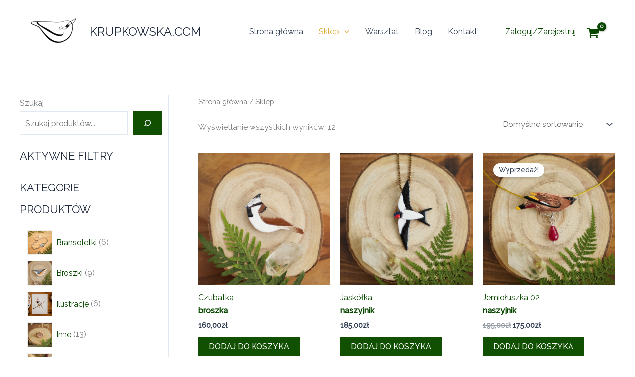

--- FILE ---
content_type: text/html; charset=UTF-8
request_url: https://krupkowska.com/shop/?filter_kolekcje=54%2Cemaliowane-ptaki&query_type_kolekcje=or
body_size: 51831
content:
<!DOCTYPE html>
<html  xmlns="http://www.w3.org/1999/xhtml" prefix="" lang="pl-PL" prefix="og: https://ogp.me/ns#">
<head>
<meta charset="UTF-8">
<meta name="viewport" content="width=device-width, initial-scale=1">
	<link rel="profile" href="https://gmpg.org/xfn/11"> 
	
<meta name="description" content="Sklep archive." />

<script id="cookieyes" type="text/javascript" src="https://cdn-cookieyes.com/client_data/e8e4c9f2fc3acfc9ba0c1d6e/script.js"></script>
<!-- Google Tag Manager by PYS -->
    <script data-cfasync="false" data-pagespeed-no-defer>
	    window.dataLayerPYS = window.dataLayerPYS || [];
	</script>
<!-- End Google Tag Manager by PYS -->
<!-- Optymalizacja wyszukiwarek według Rank Math - https://rankmath.com/ -->
<title>SKLEP KRUPKOWSKA.COM leśna biżuteria ze srebra i miedzi</title>
<meta name="description" content="Leśna biżuteria dla miłośniczek zwierząt i roślin. Znajdziesz tu ręcznie robioną biżuterię ze srebra i miedzi inspirowaną lasem i jego mieszkańcami."/>
<meta name="robots" content="index, follow, max-snippet:-1, max-video-preview:-1, max-image-preview:large"/>
<link rel="canonical" href="https://krupkowska.com/shop/" />
<meta property="og:locale" content="pl_PL" />
<meta property="og:type" content="article" />
<meta property="og:title" content="SKLEP KRUPKOWSKA.COM leśna biżuteria ze srebra i miedzi" />
<meta property="og:description" content="Leśna biżuteria dla miłośniczek zwierząt i roślin. Znajdziesz tu ręcznie robioną biżuterię ze srebra i miedzi inspirowaną lasem i jego mieszkańcami." />
<meta property="og:url" content="https://krupkowska.com/shop/" />
<meta property="og:site_name" content="KRUPKOWSKA.COM" />
<meta property="og:image" content="https://krupkowska.com/wp-content/uploads/2021/04/PC130057-2-1024x819.jpg" />
<meta property="og:image:secure_url" content="https://krupkowska.com/wp-content/uploads/2021/04/PC130057-2-1024x819.jpg" />
<meta property="og:image:width" content="1024" />
<meta property="og:image:height" content="819" />
<meta property="og:image:type" content="image/jpeg" />
<meta name="twitter:card" content="summary_large_image" />
<meta name="twitter:title" content="SKLEP KRUPKOWSKA.COM leśna biżuteria ze srebra i miedzi" />
<meta name="twitter:description" content="Leśna biżuteria dla miłośniczek zwierząt i roślin. Znajdziesz tu ręcznie robioną biżuterię ze srebra i miedzi inspirowaną lasem i jego mieszkańcami." />
<meta name="twitter:image" content="https://krupkowska.com/wp-content/uploads/2021/04/PC130057-2-1024x819.jpg" />
<script type="application/ld+json" class="rank-math-schema">{"@context":"https://schema.org","@graph":[{"@type":"JewelryStore","@id":"https://krupkowska.com/#organization","name":"krupkowska.com","url":"https://krupkowska.com","logo":{"@type":"ImageObject","@id":"https://krupkowska.com/#logo","url":"https://krupkowska.com/wp-content/uploads/2020/07/logo.png","contentUrl":"https://krupkowska.com/wp-content/uploads/2020/07/logo.png","caption":"krupkowska.com","inLanguage":"pl-PL","width":"531","height":"531"},"openingHours":["Monday,Tuesday,Wednesday,Thursday,Friday,Saturday,Sunday 09:00-17:00"],"image":{"@id":"https://krupkowska.com/#logo"}},{"@type":"WebSite","@id":"https://krupkowska.com/#website","url":"https://krupkowska.com","name":"krupkowska.com","publisher":{"@id":"https://krupkowska.com/#organization"},"inLanguage":"pl-PL"},{"@type":"BreadcrumbList","@id":"https://krupkowska.com/shop/#breadcrumb","itemListElement":[{"@type":"ListItem","position":"1","item":{"@id":"https://krupkowska.com","name":"Home"}},{"@type":"ListItem","position":"2","item":{"@id":"https://krupkowska.com/shop/","name":"Sklep"}}]},{"@type":"CollectionPage","@id":"https://krupkowska.com/shop/#webpage","url":"https://krupkowska.com/shop/","name":"SKLEP KRUPKOWSKA.COM le\u015bna bi\u017cuteria ze srebra i miedzi","isPartOf":{"@id":"https://krupkowska.com/#website"},"inLanguage":"pl-PL","breadcrumb":{"@id":"https://krupkowska.com/shop/#breadcrumb"}}]}</script>
<!-- /Wtyczka Rank Math WordPress SEO -->

<script type='application/javascript'  id='pys-version-script'>console.log('PixelYourSite Free version 11.1.5.2');</script>
<link rel='dns-prefetch' href='//assets.pinterest.com' />
<link rel='dns-prefetch' href='//www.googletagmanager.com' />
<link rel='dns-prefetch' href='//fonts.googleapis.com' />
<link rel="alternate" type="application/rss+xml" title="KRUPKOWSKA.COM &raquo; Kanał z wpisami" href="https://krupkowska.com/feed/" />
<link rel="alternate" type="application/rss+xml" title="KRUPKOWSKA.COM &raquo; Kanał z komentarzami" href="https://krupkowska.com/comments/feed/" />
<link rel="alternate" type="application/rss+xml" title="Kanał KRUPKOWSKA.COM &raquo; Produkty" href="https://krupkowska.com/shop/feed/" />
<style id='wp-img-auto-sizes-contain-inline-css'>
img:is([sizes=auto i],[sizes^="auto," i]){contain-intrinsic-size:3000px 1500px}
/*# sourceURL=wp-img-auto-sizes-contain-inline-css */
</style>

<link rel='stylesheet' id='astra-theme-css-css' href='https://krupkowska.com/wp-content/themes/astra/assets/css/minified/main.min.css?ver=4.12.1' media='all' />
<style id='astra-theme-css-inline-css'>
:root{--ast-post-nav-space:0;--ast-container-default-xlg-padding:3em;--ast-container-default-lg-padding:3em;--ast-container-default-slg-padding:2em;--ast-container-default-md-padding:3em;--ast-container-default-sm-padding:3em;--ast-container-default-xs-padding:2.4em;--ast-container-default-xxs-padding:1.8em;--ast-code-block-background:#ECEFF3;--ast-comment-inputs-background:#F9FAFB;--ast-normal-container-width:1200px;--ast-narrow-container-width:750px;--ast-blog-title-font-weight:normal;--ast-blog-meta-weight:inherit;--ast-global-color-primary:var(--ast-global-color-5);--ast-global-color-secondary:var(--ast-global-color-4);--ast-global-color-alternate-background:var(--ast-global-color-7);--ast-global-color-subtle-background:var(--ast-global-color-6);--ast-bg-style-guide:var( --ast-global-color-secondary,--ast-global-color-5 );--ast-shadow-style-guide:0px 0px 4px 0 #00000057;--ast-global-dark-bg-style:#fff;--ast-global-dark-lfs:#fbfbfb;--ast-widget-bg-color:#fafafa;--ast-wc-container-head-bg-color:#fbfbfb;--ast-title-layout-bg:#eeeeee;--ast-search-border-color:#e7e7e7;--ast-lifter-hover-bg:#e6e6e6;--ast-gallery-block-color:#000;--srfm-color-input-label:var(--ast-global-color-2);}html{font-size:100%;}a{color:#094701;}a:hover,a:focus{color:#deac36;}body,button,input,select,textarea,.ast-button,.ast-custom-button{font-family:'Raleway',sans-serif;font-weight:400;font-size:16px;font-size:1rem;line-height:var(--ast-body-line-height,1.65em);}blockquote{color:var(--ast-global-color-3);}h1,h2,h3,h4,h5,h6,.entry-content :where(h1,h2,h3,h4,h5,h6),.site-title,.site-title a{font-family:'Raleway',sans-serif;font-weight:500;}.ast-site-identity .site-title a{color:var(--ast-global-color-2);}.site-title{font-size:24px;font-size:1.5rem;display:block;}header .custom-logo-link img{max-width:110px;width:110px;}.astra-logo-svg{width:110px;}.site-header .site-description{font-size:15px;font-size:0.9375rem;display:none;}.entry-title{font-size:26px;font-size:1.625rem;}.archive .ast-article-post .ast-article-inner,.blog .ast-article-post .ast-article-inner,.archive .ast-article-post .ast-article-inner:hover,.blog .ast-article-post .ast-article-inner:hover{overflow:hidden;}h1,.entry-content :where(h1){font-size:40px;font-size:2.5rem;font-weight:500;font-family:'Raleway',sans-serif;line-height:1.4em;}h2,.entry-content :where(h2){font-size:32px;font-size:2rem;font-weight:500;font-family:'Raleway',sans-serif;line-height:1.3em;}h3,.entry-content :where(h3){font-size:26px;font-size:1.625rem;font-weight:500;font-family:'Raleway',sans-serif;line-height:1.3em;}h4,.entry-content :where(h4){font-size:24px;font-size:1.5rem;line-height:1.2em;font-weight:500;font-family:'Raleway',sans-serif;}h5,.entry-content :where(h5){font-size:20px;font-size:1.25rem;line-height:1.2em;font-weight:500;font-family:'Raleway',sans-serif;}h6,.entry-content :where(h6){font-size:16px;font-size:1rem;line-height:1.25em;font-weight:500;font-family:'Raleway',sans-serif;}::selection{background-color:#094701;color:#ffffff;}body,h1,h2,h3,h4,h5,h6,.entry-title a,.entry-content :where(h1,h2,h3,h4,h5,h6){color:var(--ast-global-color-3);}.tagcloud a:hover,.tagcloud a:focus,.tagcloud a.current-item{color:#ffffff;border-color:#094701;background-color:#094701;}input:focus,input[type="text"]:focus,input[type="email"]:focus,input[type="url"]:focus,input[type="password"]:focus,input[type="reset"]:focus,input[type="search"]:focus,textarea:focus{border-color:#094701;}input[type="radio"]:checked,input[type=reset],input[type="checkbox"]:checked,input[type="checkbox"]:hover:checked,input[type="checkbox"]:focus:checked,input[type=range]::-webkit-slider-thumb{border-color:#094701;background-color:#094701;box-shadow:none;}.site-footer a:hover + .post-count,.site-footer a:focus + .post-count{background:#094701;border-color:#094701;}.single .nav-links .nav-previous,.single .nav-links .nav-next{color:#094701;}.entry-meta,.entry-meta *{line-height:1.45;color:#094701;}.entry-meta a:not(.ast-button):hover,.entry-meta a:not(.ast-button):hover *,.entry-meta a:not(.ast-button):focus,.entry-meta a:not(.ast-button):focus *,.page-links > .page-link,.page-links .page-link:hover,.post-navigation a:hover{color:#deac36;}#cat option,.secondary .calendar_wrap thead a,.secondary .calendar_wrap thead a:visited{color:#094701;}.secondary .calendar_wrap #today,.ast-progress-val span{background:#094701;}.secondary a:hover + .post-count,.secondary a:focus + .post-count{background:#094701;border-color:#094701;}.calendar_wrap #today > a{color:#ffffff;}.page-links .page-link,.single .post-navigation a{color:#094701;}.ast-search-menu-icon .search-form button.search-submit{padding:0 4px;}.ast-search-menu-icon form.search-form{padding-right:0;}.ast-search-menu-icon.slide-search input.search-field{width:0;}.ast-header-search .ast-search-menu-icon.ast-dropdown-active .search-form,.ast-header-search .ast-search-menu-icon.ast-dropdown-active .search-field:focus{transition:all 0.2s;}.search-form input.search-field:focus{outline:none;}.ast-archive-title{color:var(--ast-global-color-2);}.widget-title,.widget .wp-block-heading{font-size:22px;font-size:1.375rem;color:var(--ast-global-color-2);}#secondary,#secondary button,#secondary input,#secondary select,#secondary textarea{font-size:16px;font-size:1rem;}.ast-search-menu-icon.slide-search a:focus-visible:focus-visible,.astra-search-icon:focus-visible,#close:focus-visible,a:focus-visible,.ast-menu-toggle:focus-visible,.site .skip-link:focus-visible,.wp-block-loginout input:focus-visible,.wp-block-search.wp-block-search__button-inside .wp-block-search__inside-wrapper,.ast-header-navigation-arrow:focus-visible,.woocommerce .wc-proceed-to-checkout > .checkout-button:focus-visible,.woocommerce .woocommerce-MyAccount-navigation ul li a:focus-visible,.ast-orders-table__row .ast-orders-table__cell:focus-visible,.woocommerce .woocommerce-order-details .order-again > .button:focus-visible,.woocommerce .woocommerce-message a.button.wc-forward:focus-visible,.woocommerce #minus_qty:focus-visible,.woocommerce #plus_qty:focus-visible,a#ast-apply-coupon:focus-visible,.woocommerce .woocommerce-info a:focus-visible,.woocommerce .astra-shop-summary-wrap a:focus-visible,.woocommerce a.wc-forward:focus-visible,#ast-apply-coupon:focus-visible,.woocommerce-js .woocommerce-mini-cart-item a.remove:focus-visible,#close:focus-visible,.button.search-submit:focus-visible,#search_submit:focus,.normal-search:focus-visible,.ast-header-account-wrap:focus-visible,.woocommerce .ast-on-card-button.ast-quick-view-trigger:focus,.astra-cart-drawer-close:focus,.ast-single-variation:focus,.ast-woocommerce-product-gallery__image:focus,.ast-button:focus,.woocommerce-product-gallery--with-images [data-controls="prev"]:focus-visible,.woocommerce-product-gallery--with-images [data-controls="next"]:focus-visible,.ast-builder-button-wrap:has(.ast-custom-button-link:focus),.ast-builder-button-wrap .ast-custom-button-link:focus{outline-style:dotted;outline-color:inherit;outline-width:thin;}input:focus,input[type="text"]:focus,input[type="email"]:focus,input[type="url"]:focus,input[type="password"]:focus,input[type="reset"]:focus,input[type="search"]:focus,input[type="number"]:focus,textarea:focus,.wp-block-search__input:focus,[data-section="section-header-mobile-trigger"] .ast-button-wrap .ast-mobile-menu-trigger-minimal:focus,.ast-mobile-popup-drawer.active .menu-toggle-close:focus,.woocommerce-ordering select.orderby:focus,#ast-scroll-top:focus,#coupon_code:focus,.woocommerce-page #comment:focus,.woocommerce #reviews #respond input#submit:focus,.woocommerce a.add_to_cart_button:focus,.woocommerce .button.single_add_to_cart_button:focus,.woocommerce .woocommerce-cart-form button:focus,.woocommerce .woocommerce-cart-form__cart-item .quantity .qty:focus,.woocommerce .woocommerce-billing-fields .woocommerce-billing-fields__field-wrapper .woocommerce-input-wrapper > .input-text:focus,.woocommerce #order_comments:focus,.woocommerce #place_order:focus,.woocommerce .woocommerce-address-fields .woocommerce-address-fields__field-wrapper .woocommerce-input-wrapper > .input-text:focus,.woocommerce .woocommerce-MyAccount-content form button:focus,.woocommerce .woocommerce-MyAccount-content .woocommerce-EditAccountForm .woocommerce-form-row .woocommerce-Input.input-text:focus,.woocommerce .ast-woocommerce-container .woocommerce-pagination ul.page-numbers li a:focus,body #content .woocommerce form .form-row .select2-container--default .select2-selection--single:focus,#ast-coupon-code:focus,.woocommerce.woocommerce-js .quantity input[type=number]:focus,.woocommerce-js .woocommerce-mini-cart-item .quantity input[type=number]:focus,.woocommerce p#ast-coupon-trigger:focus{border-style:dotted;border-color:inherit;border-width:thin;}input{outline:none;}.woocommerce-js input[type=text]:focus,.woocommerce-js input[type=email]:focus,.woocommerce-js textarea:focus,input[type=number]:focus,.comments-area textarea#comment:focus,.comments-area textarea#comment:active,.comments-area .ast-comment-formwrap input[type="text"]:focus,.comments-area .ast-comment-formwrap input[type="text"]:active{outline-style:unset;outline-color:inherit;outline-width:thin;}.ast-logo-title-inline .site-logo-img{padding-right:1em;}.site-logo-img img{ transition:all 0.2s linear;}body .ast-oembed-container *{position:absolute;top:0;width:100%;height:100%;left:0;}body .wp-block-embed-pocket-casts .ast-oembed-container *{position:unset;}.ast-single-post-featured-section + article {margin-top: 2em;}.site-content .ast-single-post-featured-section img {width: 100%;overflow: hidden;object-fit: cover;}.site > .ast-single-related-posts-container {margin-top: 0;}@media (min-width: 922px) {.ast-desktop .ast-container--narrow {max-width: var(--ast-narrow-container-width);margin: 0 auto;}}#secondary {margin: 4em 0 2.5em;word-break: break-word;line-height: 2;}#secondary li {margin-bottom: 0.75em;}#secondary li:last-child {margin-bottom: 0;}@media (max-width: 768px) {.js_active .ast-plain-container.ast-single-post #secondary {margin-top: 1.5em;}}.ast-separate-container.ast-two-container #secondary .widget {background-color: #fff;padding: 2em;margin-bottom: 2em;}@media (min-width: 993px) {.ast-left-sidebar #secondary {padding-right: 60px;}.ast-right-sidebar #secondary {padding-left: 60px;}}@media (max-width: 993px) {.ast-right-sidebar #secondary {padding-left: 30px;}.ast-left-sidebar #secondary {padding-right: 30px;}}@media (min-width: 993px) {.ast-page-builder-template.ast-left-sidebar #secondary {padding-left: 60px;}.ast-page-builder-template.ast-right-sidebar #secondary {padding-right: 60px;}}@media (max-width: 993px) {.ast-page-builder-template.ast-right-sidebar #secondary {padding-right: 30px;}.ast-page-builder-template.ast-left-sidebar #secondary {padding-left: 30px;}}@media (max-width:921.9px){#ast-desktop-header{display:none;}}@media (min-width:922px){#ast-mobile-header{display:none;}}.ast-site-header-cart .cart-container,.ast-edd-site-header-cart .ast-edd-cart-container {transition: all 0.2s linear;}.ast-site-header-cart .ast-woo-header-cart-info-wrap,.ast-edd-site-header-cart .ast-edd-header-cart-info-wrap {padding: 0 6px 0 2px;font-weight: 600;line-height: 2.7;display: inline-block;}.ast-site-header-cart i.astra-icon {font-size: 20px;font-size: 1.3em;font-style: normal;font-weight: normal;position: relative;padding: 0 2px;}.ast-site-header-cart i.astra-icon.no-cart-total:after,.ast-header-break-point.ast-header-custom-item-outside .ast-edd-header-cart-info-wrap,.ast-header-break-point.ast-header-custom-item-outside .ast-woo-header-cart-info-wrap {display: none;}.ast-site-header-cart.ast-menu-cart-fill i.astra-icon,.ast-edd-site-header-cart.ast-edd-menu-cart-fill span.astra-icon {font-size: 1.1em;}.astra-cart-drawer {position: fixed;display: block;visibility: hidden;overflow: auto;-webkit-overflow-scrolling: touch;z-index: 10000;background-color: var(--ast-global-color-primary,var(--ast-global-color-5));transform: translate3d(0,0,0);opacity: 0;will-change: transform;transition: 0.25s ease;}.woocommerce-mini-cart {position: relative;}.woocommerce-mini-cart::before {content: "";transition: .3s;}.woocommerce-mini-cart.ajax-mini-cart-qty-loading::before {position: absolute;top: 0;left: 0;right: 0;width: 100%;height: 100%;z-index: 5;background-color: var(--ast-global-color-primary,var(--ast-global-color-5));opacity: .5;}.astra-cart-drawer {width: 460px;height: 100%;left: 100%;top: 0px;opacity: 1;transform: translate3d(0%,0,0);}.astra-cart-drawer .astra-cart-drawer-header {position: absolute;width: 100%;text-align: left;text-transform: inherit;font-weight: 500;border-bottom: 1px solid var(--ast-border-color);padding: 1.34em;line-height: 1;z-index: 1;max-height: 3.5em;}.astra-cart-drawer .astra-cart-drawer-header .astra-cart-drawer-title {color: var(--ast-global-color-2);}.astra-cart-drawer .astra-cart-drawer-close .ast-close-svg {width: 22px;height: 22px;}.astra-cart-drawer .astra-cart-drawer-content,.astra-cart-drawer .astra-cart-drawer-content .widget_shopping_cart,.astra-cart-drawer .astra-cart-drawer-content .widget_shopping_cart_content {height: 100%;}.astra-cart-drawer .astra-cart-drawer-content {padding-top: 3.5em;}.astra-cart-drawer .ast-mini-cart-price-wrap .multiply-symbol{padding: 0 0.5em;}.astra-cart-drawer .astra-cart-drawer-content .woocommerce-mini-cart-item .ast-mini-cart-price-wrap {float: right;margin-top: 0.5em;max-width: 50%;}.astra-cart-drawer .astra-cart-drawer-content .woocommerce-mini-cart-item .variation {margin-top: 0.5em;margin-bottom: 0.5em;}.astra-cart-drawer .astra-cart-drawer-content .woocommerce-mini-cart-item .variation dt {font-weight: 500;}.astra-cart-drawer .astra-cart-drawer-content .widget_shopping_cart_content {display: flex;flex-direction: column;overflow: hidden;}.astra-cart-drawer .astra-cart-drawer-content .widget_shopping_cart_content ul li {min-height: 60px;}.woocommerce-js .astra-cart-drawer .astra-cart-drawer-content .woocommerce-mini-cart__total {display: flex;justify-content: space-between;padding: 0.7em 1.34em;margin-bottom: 0;}.woocommerce-js .astra-cart-drawer .astra-cart-drawer-content .woocommerce-mini-cart__total strong,.woocommerce-js .astra-cart-drawer .astra-cart-drawer-content .woocommerce-mini-cart__total .amount {width: 50%;}.astra-cart-drawer .astra-cart-drawer-content .woocommerce-mini-cart {padding: 1.3em;flex: 1;overflow: auto;}.astra-cart-drawer .astra-cart-drawer-content .woocommerce-mini-cart a.remove {width: 20px;height: 20px;line-height: 16px;}.astra-cart-drawer .astra-cart-drawer-content .woocommerce-mini-cart__total {padding: 1em 1.5em;margin: 0;text-align: center;}.astra-cart-drawer .astra-cart-drawer-content .woocommerce-mini-cart__buttons {padding: 1.34em;text-align: center;margin-bottom: 0;}.astra-cart-drawer .astra-cart-drawer-content .woocommerce-mini-cart__buttons .button.checkout {margin-right: 0;}.astra-cart-drawer .astra-cart-drawer-content .woocommerce-mini-cart__buttons a{width: 100%;}.woocommerce-js .astra-cart-drawer .astra-cart-drawer-content .woocommerce-mini-cart__buttons a:nth-last-child(1) {margin-bottom: 0;}.astra-cart-drawer .astra-cart-drawer-content .edd-cart-item {padding: .5em 2.6em .5em 1.5em;}.astra-cart-drawer .astra-cart-drawer-content .edd-cart-item .edd-remove-from-cart::after {width: 20px;height: 20px;line-height: 16px;}.astra-cart-drawer .astra-cart-drawer-content .edd-cart-number-of-items {padding: 1em 1.5em 1em 1.5em;margin-bottom: 0;text-align: center;}.astra-cart-drawer .astra-cart-drawer-content .edd_total {padding: .5em 1.5em;margin: 0;text-align: center;}.astra-cart-drawer .astra-cart-drawer-content .cart_item.edd_checkout {padding: 1em 1.5em 0;text-align: center;margin-top: 0;}.astra-cart-drawer .widget_shopping_cart_content > .woocommerce-mini-cart__empty-message {display: none;}.astra-cart-drawer .woocommerce-mini-cart__empty-message,.astra-cart-drawer .cart_item.empty {text-align: center;margin-top: 10px;}body.admin-bar .astra-cart-drawer {padding-top: 32px;}@media (max-width: 782px) {body.admin-bar .astra-cart-drawer {padding-top: 46px;}}.ast-mobile-cart-active body.ast-hfb-header {overflow: hidden;}.ast-mobile-cart-active .astra-mobile-cart-overlay {opacity: 1;cursor: pointer;visibility: visible;z-index: 999;}.ast-mini-cart-empty-wrap {display: flex;flex-wrap: wrap;height: 100%;align-items: flex-end;}.ast-mini-cart-empty-wrap > * {width: 100%;}.astra-cart-drawer-content .ast-mini-cart-empty {height: 100%;display: flex;flex-direction: column;justify-content: space-between;text-align: center;}.astra-cart-drawer-content .ast-mini-cart-empty .ast-mini-cart-message {display: flex;align-items: center;justify-content: center;height: 100%;padding: 1.34em;}@media (min-width: 546px) {.astra-cart-drawer .astra-cart-drawer-content.ast-large-view .woocommerce-mini-cart__buttons {display: flex;}.woocommerce-js .astra-cart-drawer .astra-cart-drawer-content.ast-large-view .woocommerce-mini-cart__buttons a,.woocommerce-js .astra-cart-drawer .astra-cart-drawer-content.ast-large-view .woocommerce-mini-cart__buttons a.checkout {margin-top: 0;margin-bottom: 0;}}.ast-site-header-cart .cart-container:focus-visible {display: inline-block;}.ast-site-header-cart i.astra-icon:after {content: attr(data-cart-total);position: absolute;font-family: 'Raleway',sans-serif;font-style: normal;top: -10px;right: -12px;font-weight: bold;box-shadow: 1px 1px 3px 0px rgba(0,0,0,0.3);font-size: 11px;padding-left: 0px;padding-right: 1px;line-height: 17px;letter-spacing: -.5px;height: 18px;min-width: 18px;border-radius: 99px;text-align: center;z-index: 3;}li.woocommerce-custom-menu-item .ast-site-header-cart i.astra-icon:after,li.edd-custom-menu-item .ast-edd-site-header-cart span.astra-icon:after {padding-left: 2px;}.astra-cart-drawer .astra-cart-drawer-close {position: absolute;top: 0.5em;right: 0;border: none;margin: 0;padding: .6em 1em .4em;color: var(--ast-global-color-2);background-color: transparent;}.astra-mobile-cart-overlay {background-color: rgba(0,0,0,0.4);position: fixed;top: 0;right: 0;bottom: 0;left: 0;visibility: hidden;opacity: 0;transition: opacity 0.2s ease-in-out;}.astra-cart-drawer .astra-cart-drawer-content .edd-cart-item .edd-remove-from-cart {right: 1.2em;}.ast-header-break-point.ast-woocommerce-cart-menu.ast-hfb-header .ast-cart-menu-wrap,.ast-header-break-point.ast-hfb-header .ast-cart-menu-wrap,.ast-header-break-point .ast-edd-site-header-cart-wrap .ast-edd-cart-menu-wrap {width: auto;height: 2em;font-size: 1.4em;line-height: 2;vertical-align: middle;text-align: right;}.woocommerce-js .astra-cart-drawer .astra-cart-drawer-content .woocommerce-mini-cart__buttons .button:not(.checkout):not(.ast-continue-shopping) {margin-right: 10px;}.woocommerce-js .astra-cart-drawer .astra-cart-drawer-content .woocommerce-mini-cart__buttons .button:not(.checkout):not(.ast-continue-shopping),.ast-site-header-cart .widget_shopping_cart .buttons .button:not(.checkout),.ast-site-header-cart .ast-site-header-cart-data .ast-mini-cart-empty .woocommerce-mini-cart__buttons a.button {background-color: transparent;border-style: solid;border-width: 1px;border-color: var(--ast-global-color-0);color: var(--ast-global-color-0);}.woocommerce-js .astra-cart-drawer .astra-cart-drawer-content .woocommerce-mini-cart__buttons .button:not(.checkout):not(.ast-continue-shopping):hover,.ast-site-header-cart .widget_shopping_cart .buttons .button:not(.checkout):hover {border-color: var(--ast-global-color-1);color: var(--ast-global-color-1);}.woocommerce-js .astra-cart-drawer .astra-cart-drawer-content .woocommerce-mini-cart__buttons a.checkout {margin-left: 0;margin-top: 10px;border-style: solid;border-width: 2px;border-color: var(--ast-global-color-0);}.woocommerce-js .astra-cart-drawer .astra-cart-drawer-content .woocommerce-mini-cart__buttons a.checkout:hover {border-color: var(--ast-global-color-1);}.woocommerce-js .astra-cart-drawer .astra-cart-drawer-content .woocommerce-mini-cart__total strong{padding-right: .5em;text-align: left;font-weight: 500;}.woocommerce-js .astra-cart-drawer .astra-cart-drawer-content .woocommerce-mini-cart__total .amount{text-align: right;}.astra-cart-drawer.active {transform: translate3d(-100%,0,0);visibility: visible;}.ast-site-header-cart.ast-menu-cart-outline .ast-cart-menu-wrap,.ast-site-header-cart.ast-menu-cart-fill .ast-cart-menu-wrap,.ast-edd-site-header-cart.ast-edd-menu-cart-outline .ast-edd-cart-menu-wrap,.ast-edd-site-header-cart.ast-edd-menu-cart-fill .ast-edd-cart-menu-wrap {line-height: 1.8;}@media (max-width:921px){.astra-cart-drawer.active{width:80%;}}@media (max-width:544px){.astra-cart-drawer.active{width:100%;}}.wp-block-buttons.aligncenter{justify-content:center;}.wp-block-button.is-style-outline .wp-block-button__link{border-color:var(--ast-global-color-0);border-top-width:1px;border-right-width:1px;border-bottom-width:1px;border-left-width:1px;}div.wp-block-button.is-style-outline > .wp-block-button__link:not(.has-text-color),div.wp-block-button.wp-block-button__link.is-style-outline:not(.has-text-color){color:var(--ast-global-color-0);}.wp-block-button.is-style-outline .wp-block-button__link:hover,.wp-block-buttons .wp-block-button.is-style-outline .wp-block-button__link:focus,.wp-block-buttons .wp-block-button.is-style-outline > .wp-block-button__link:not(.has-text-color):hover,.wp-block-buttons .wp-block-button.wp-block-button__link.is-style-outline:not(.has-text-color):hover{color:var(--ast-global-color-4);background-color:var(--ast-global-color-1);border-color:var(--ast-global-color-1);}.post-page-numbers.current .page-link,.ast-pagination .page-numbers.current{color:#ffffff;border-color:#094701;background-color:#094701;}.wp-block-button.is-style-outline .wp-block-button__link{border-top-width:1px;border-right-width:1px;border-bottom-width:1px;border-left-width:1px;}.wp-block-button.is-style-outline .wp-block-button__link.wp-element-button,.ast-outline-button{border-color:var(--ast-global-color-0);font-family:'Raleway',sans-serif;font-weight:500;font-size:16px;font-size:1rem;line-height:1em;text-transform:uppercase;text-decoration:initial;border-top-left-radius:0px;border-top-right-radius:0px;border-bottom-right-radius:0px;border-bottom-left-radius:0px;}.wp-block-buttons .wp-block-button.is-style-outline > .wp-block-button__link:not(.has-text-color),.wp-block-buttons .wp-block-button.wp-block-button__link.is-style-outline:not(.has-text-color),.ast-outline-button{color:var(--ast-global-color-0);}.wp-block-button.is-style-outline .wp-block-button__link:hover,.wp-block-buttons .wp-block-button.is-style-outline .wp-block-button__link:focus,.wp-block-buttons .wp-block-button.is-style-outline > .wp-block-button__link:not(.has-text-color):hover,.wp-block-buttons .wp-block-button.wp-block-button__link.is-style-outline:not(.has-text-color):hover,.ast-outline-button:hover,.ast-outline-button:focus,.wp-block-uagb-buttons-child .uagb-buttons-repeater.ast-outline-button:hover,.wp-block-uagb-buttons-child .uagb-buttons-repeater.ast-outline-button:focus{color:var(--ast-global-color-4);background-color:var(--ast-global-color-1);border-color:var(--ast-global-color-1);}.wp-block-button .wp-block-button__link.wp-element-button.is-style-outline:not(.has-background),.wp-block-button.is-style-outline>.wp-block-button__link.wp-element-button:not(.has-background),.ast-outline-button{background-color:var(--ast-global-color-0);}.entry-content[data-ast-blocks-layout] > figure{margin-bottom:1em;}h1.widget-title{font-weight:500;}h2.widget-title{font-weight:500;}h3.widget-title{font-weight:500;}.review-rating{display:flex;align-items:center;order:2;}#page{display:flex;flex-direction:column;min-height:100vh;}.ast-404-layout-1 h1.page-title{color:var(--ast-global-color-2);}.single .post-navigation a{line-height:1em;height:inherit;}.error-404 .page-sub-title{font-size:1.5rem;font-weight:inherit;}.search .site-content .content-area .search-form{margin-bottom:0;}#page .site-content{flex-grow:1;}.widget{margin-bottom:1.25em;}#secondary li{line-height:1.5em;}#secondary .wp-block-group h2{margin-bottom:0.7em;}#secondary h2{font-size:1.7rem;}.ast-separate-container .ast-article-post,.ast-separate-container .ast-article-single,.ast-separate-container .comment-respond{padding:3em;}.ast-separate-container .ast-article-single .ast-article-single{padding:0;}.ast-article-single .wp-block-post-template-is-layout-grid{padding-left:0;}.ast-separate-container .comments-title,.ast-narrow-container .comments-title{padding:1.5em 2em;}.ast-page-builder-template .comment-form-textarea,.ast-comment-formwrap .ast-grid-common-col{padding:0;}.ast-comment-formwrap{padding:0;display:inline-flex;column-gap:20px;width:100%;margin-left:0;margin-right:0;}.comments-area textarea#comment:focus,.comments-area textarea#comment:active,.comments-area .ast-comment-formwrap input[type="text"]:focus,.comments-area .ast-comment-formwrap input[type="text"]:active {box-shadow:none;outline:none;}.archive.ast-page-builder-template .entry-header{margin-top:2em;}.ast-page-builder-template .ast-comment-formwrap{width:100%;}.entry-title{margin-bottom:0.5em;}.ast-archive-description p{font-size:inherit;font-weight:inherit;line-height:inherit;}.ast-separate-container .ast-comment-list li.depth-1,.hentry{margin-bottom:2em;}@media (min-width:921px){.ast-left-sidebar.ast-page-builder-template #secondary,.archive.ast-right-sidebar.ast-page-builder-template .site-main{padding-left:20px;padding-right:20px;}}@media (max-width:544px){.ast-comment-formwrap.ast-row{column-gap:10px;display:inline-block;}#ast-commentform .ast-grid-common-col{position:relative;width:100%;}}@media (min-width:1201px){.ast-separate-container .ast-article-post,.ast-separate-container .ast-article-single,.ast-separate-container .ast-author-box,.ast-separate-container .ast-404-layout-1,.ast-separate-container .no-results{padding:3em;}}@media (max-width:921px){.ast-left-sidebar #content > .ast-container{display:flex;flex-direction:column-reverse;width:100%;}}@media (max-width:921px){#secondary.secondary{padding-top:0;}.ast-separate-container.ast-right-sidebar #secondary{padding-left:1em;padding-right:1em;}.ast-separate-container.ast-two-container #secondary{padding-left:0;padding-right:0;}.ast-page-builder-template .entry-header #secondary,.ast-page-builder-template #secondary{margin-top:1.5em;}}@media (max-width:921px){.ast-right-sidebar #primary{padding-right:0;}.ast-page-builder-template.ast-left-sidebar #secondary,.ast-page-builder-template.ast-right-sidebar #secondary{padding-right:20px;padding-left:20px;}.ast-right-sidebar #secondary,.ast-left-sidebar #primary{padding-left:0;}.ast-left-sidebar #secondary{padding-right:0;}}@media (min-width:922px){.ast-separate-container.ast-right-sidebar #primary,.ast-separate-container.ast-left-sidebar #primary{border:0;}.search-no-results.ast-separate-container #primary{margin-bottom:4em;}}@media (min-width:922px){.ast-right-sidebar #primary{border-right:1px solid var(--ast-border-color);}.ast-left-sidebar #primary{border-left:1px solid var(--ast-border-color);}.ast-right-sidebar #secondary{border-left:1px solid var(--ast-border-color);margin-left:-1px;}.ast-left-sidebar #secondary{border-right:1px solid var(--ast-border-color);margin-right:-1px;}.ast-separate-container.ast-two-container.ast-right-sidebar #secondary{padding-left:30px;padding-right:0;}.ast-separate-container.ast-two-container.ast-left-sidebar #secondary{padding-right:30px;padding-left:0;}.ast-separate-container.ast-right-sidebar #secondary,.ast-separate-container.ast-left-sidebar #secondary{border:0;margin-left:auto;margin-right:auto;}.ast-separate-container.ast-two-container #secondary .widget:last-child{margin-bottom:0;}}.wp-block-button .wp-block-button__link{color:var(--ast-global-color-4);}.wp-block-button .wp-block-button__link:hover,.wp-block-button .wp-block-button__link:focus{color:var(--ast-global-color-4);background-color:var(--ast-global-color-1);border-color:var(--ast-global-color-1);}.wp-block-button .wp-block-button__link,.wp-block-search .wp-block-search__button,body .wp-block-file .wp-block-file__button{border-style:solid;border-top-width:1px;border-right-width:1px;border-left-width:1px;border-bottom-width:1px;border-color:var(--ast-global-color-0);background-color:var(--ast-global-color-0);color:var(--ast-global-color-4);font-family:'Raleway',sans-serif;font-weight:500;line-height:1em;text-transform:uppercase;text-decoration:initial;font-size:16px;font-size:1rem;border-top-left-radius:0px;border-top-right-radius:0px;border-bottom-right-radius:0px;border-bottom-left-radius:0px;padding-top:10px;padding-right:20px;padding-bottom:10px;padding-left:20px;}.menu-toggle,button,.ast-button,.ast-custom-button,.button,input#submit,input[type="button"],input[type="submit"],input[type="reset"],form[CLASS*="wp-block-search__"].wp-block-search .wp-block-search__inside-wrapper .wp-block-search__button,body .wp-block-file .wp-block-file__button,.search .search-submit,.woocommerce-js a.button,.woocommerce button.button,.woocommerce .woocommerce-message a.button,.woocommerce #respond input#submit.alt,.woocommerce input.button.alt,.woocommerce input.button,.woocommerce input.button:disabled,.woocommerce input.button:disabled[disabled],.woocommerce input.button:disabled:hover,.woocommerce input.button:disabled[disabled]:hover,.woocommerce #respond input#submit,.woocommerce button.button.alt.disabled,.wc-block-grid__products .wc-block-grid__product .wp-block-button__link,.wc-block-grid__product-onsale,[CLASS*="wc-block"] button,.woocommerce-js .astra-cart-drawer .astra-cart-drawer-content .woocommerce-mini-cart__buttons .button:not(.checkout):not(.ast-continue-shopping),.woocommerce-js .astra-cart-drawer .astra-cart-drawer-content .woocommerce-mini-cart__buttons a.checkout,.woocommerce button.button.alt.disabled.wc-variation-selection-needed,[CLASS*="wc-block"] .wc-block-components-button{border-style:solid;border-top-width:1px;border-right-width:1px;border-left-width:1px;border-bottom-width:1px;color:var(--ast-global-color-4);border-color:var(--ast-global-color-0);background-color:var(--ast-global-color-0);padding-top:10px;padding-right:20px;padding-bottom:10px;padding-left:20px;font-family:'Raleway',sans-serif;font-weight:500;font-size:16px;font-size:1rem;line-height:1em;text-transform:uppercase;text-decoration:initial;border-top-left-radius:0px;border-top-right-radius:0px;border-bottom-right-radius:0px;border-bottom-left-radius:0px;}button:focus,.menu-toggle:hover,button:hover,.ast-button:hover,.ast-custom-button:hover .button:hover,.ast-custom-button:hover ,input[type=reset]:hover,input[type=reset]:focus,input#submit:hover,input#submit:focus,input[type="button"]:hover,input[type="button"]:focus,input[type="submit"]:hover,input[type="submit"]:focus,form[CLASS*="wp-block-search__"].wp-block-search .wp-block-search__inside-wrapper .wp-block-search__button:hover,form[CLASS*="wp-block-search__"].wp-block-search .wp-block-search__inside-wrapper .wp-block-search__button:focus,body .wp-block-file .wp-block-file__button:hover,body .wp-block-file .wp-block-file__button:focus,.woocommerce-js a.button:hover,.woocommerce button.button:hover,.woocommerce .woocommerce-message a.button:hover,.woocommerce #respond input#submit:hover,.woocommerce #respond input#submit.alt:hover,.woocommerce input.button.alt:hover,.woocommerce input.button:hover,.woocommerce button.button.alt.disabled:hover,.wc-block-grid__products .wc-block-grid__product .wp-block-button__link:hover,[CLASS*="wc-block"] button:hover,.woocommerce-js .astra-cart-drawer .astra-cart-drawer-content .woocommerce-mini-cart__buttons .button:not(.checkout):not(.ast-continue-shopping):hover,.woocommerce-js .astra-cart-drawer .astra-cart-drawer-content .woocommerce-mini-cart__buttons a.checkout:hover,.woocommerce button.button.alt.disabled.wc-variation-selection-needed:hover,[CLASS*="wc-block"] .wc-block-components-button:hover,[CLASS*="wc-block"] .wc-block-components-button:focus{color:var(--ast-global-color-4);background-color:var(--ast-global-color-1);border-color:var(--ast-global-color-1);}form[CLASS*="wp-block-search__"].wp-block-search .wp-block-search__inside-wrapper .wp-block-search__button.has-icon{padding-top:calc(10px - 3px);padding-right:calc(20px - 3px);padding-bottom:calc(10px - 3px);padding-left:calc(20px - 3px);}@media (max-width:921px){.ast-mobile-header-stack .main-header-bar .ast-search-menu-icon{display:inline-block;}.ast-header-break-point.ast-header-custom-item-outside .ast-mobile-header-stack .main-header-bar .ast-search-icon{margin:0;}.ast-comment-avatar-wrap img{max-width:2.5em;}.ast-comment-meta{padding:0 1.8888em 1.3333em;}.ast-separate-container .ast-comment-list li.depth-1{padding:1.5em 2.14em;}.ast-separate-container .comment-respond{padding:2em 2.14em;}}@media (min-width:544px){.ast-container{max-width:100%;}}@media (max-width:544px){.ast-separate-container .ast-article-post,.ast-separate-container .ast-article-single,.ast-separate-container .comments-title,.ast-separate-container .ast-archive-description{padding:1.5em 1em;}.ast-separate-container #content .ast-container{padding-left:0.54em;padding-right:0.54em;}.ast-separate-container .ast-comment-list .bypostauthor{padding:.5em;}.ast-search-menu-icon.ast-dropdown-active .search-field{width:170px;}.ast-separate-container #secondary{padding-top:0;}.ast-separate-container.ast-two-container #secondary .widget{margin-bottom:1.5em;padding-left:1em;padding-right:1em;}}@media (max-width:921px){.ast-header-break-point .ast-search-menu-icon.slide-search .search-form{right:0;}.ast-header-break-point .ast-mobile-header-stack .ast-search-menu-icon.slide-search .search-form{right:-1em;}} #ast-mobile-header .ast-site-header-cart-li a{pointer-events:none;}.ast-separate-container{background-color:var(--ast-global-color-4);background-image:none;}@media (max-width:921px){.site-title{display:block;}.site-header .site-description{display:none;}h1,.entry-content :where(h1){font-size:30px;}h2,.entry-content :where(h2){font-size:25px;}h3,.entry-content :where(h3){font-size:20px;}}@media (max-width:544px){.site-title{font-size:10px;font-size:0.625rem;display:block;}.site-header .site-description{display:none;}h1,.entry-content :where(h1){font-size:30px;}h2,.entry-content :where(h2){font-size:25px;}h3,.entry-content :where(h3){font-size:20px;}header .custom-logo-link img,.ast-header-break-point .site-branding img,.ast-header-break-point .custom-logo-link img{max-width:60px;width:60px;}.astra-logo-svg{width:60px;}.ast-header-break-point .site-logo-img .custom-mobile-logo-link img{max-width:60px;}}@media (max-width:921px){html{font-size:91.2%;}}@media (max-width:544px){html{font-size:91.2%;}}@media (min-width:922px){.ast-container{max-width:1240px;}}@media (min-width:922px){.site-content .ast-container{display:flex;}}@media (max-width:921px){.site-content .ast-container{flex-direction:column;}}.ast-blog-layout-classic-grid .ast-article-inner{box-shadow:0px 6px 15px -2px rgba(16,24,40,0.05);}.ast-separate-container .ast-blog-layout-classic-grid .ast-article-inner,.ast-plain-container .ast-blog-layout-classic-grid .ast-article-inner{height:100%;}.ast-blog-layout-6-grid .ast-blog-featured-section:before { content: ""; }.cat-links.badge a,.tags-links.badge a {padding: 4px 8px;border-radius: 3px;font-weight: 400;}.cat-links.underline a,.tags-links.underline a{text-decoration: underline;}@media (min-width:922px){.main-header-menu .sub-menu .menu-item.ast-left-align-sub-menu:hover > .sub-menu,.main-header-menu .sub-menu .menu-item.ast-left-align-sub-menu.focus > .sub-menu{margin-left:-0px;}}.site .comments-area{padding-bottom:3em;}.wp-block-file {display: flex;align-items: center;flex-wrap: wrap;justify-content: space-between;}.wp-block-pullquote {border: none;}.wp-block-pullquote blockquote::before {content: "\201D";font-family: "Helvetica",sans-serif;display: flex;transform: rotate( 180deg );font-size: 6rem;font-style: normal;line-height: 1;font-weight: bold;align-items: center;justify-content: center;}.has-text-align-right > blockquote::before {justify-content: flex-start;}.has-text-align-left > blockquote::before {justify-content: flex-end;}figure.wp-block-pullquote.is-style-solid-color blockquote {max-width: 100%;text-align: inherit;}:root {--wp--custom--ast-default-block-top-padding: 3em;--wp--custom--ast-default-block-right-padding: 3em;--wp--custom--ast-default-block-bottom-padding: 3em;--wp--custom--ast-default-block-left-padding: 3em;--wp--custom--ast-container-width: 1200px;--wp--custom--ast-content-width-size: 1200px;--wp--custom--ast-wide-width-size: calc(1200px + var(--wp--custom--ast-default-block-left-padding) + var(--wp--custom--ast-default-block-right-padding));}.ast-narrow-container {--wp--custom--ast-content-width-size: 750px;--wp--custom--ast-wide-width-size: 750px;}@media(max-width: 921px) {:root {--wp--custom--ast-default-block-top-padding: 3em;--wp--custom--ast-default-block-right-padding: 2em;--wp--custom--ast-default-block-bottom-padding: 3em;--wp--custom--ast-default-block-left-padding: 2em;}}@media(max-width: 544px) {:root {--wp--custom--ast-default-block-top-padding: 3em;--wp--custom--ast-default-block-right-padding: 1.5em;--wp--custom--ast-default-block-bottom-padding: 3em;--wp--custom--ast-default-block-left-padding: 1.5em;}}.entry-content > .wp-block-group,.entry-content > .wp-block-cover,.entry-content > .wp-block-columns {padding-top: var(--wp--custom--ast-default-block-top-padding);padding-right: var(--wp--custom--ast-default-block-right-padding);padding-bottom: var(--wp--custom--ast-default-block-bottom-padding);padding-left: var(--wp--custom--ast-default-block-left-padding);}.ast-plain-container.ast-no-sidebar .entry-content > .alignfull,.ast-page-builder-template .ast-no-sidebar .entry-content > .alignfull {margin-left: calc( -50vw + 50%);margin-right: calc( -50vw + 50%);max-width: 100vw;width: 100vw;}.ast-plain-container.ast-no-sidebar .entry-content .alignfull .alignfull,.ast-page-builder-template.ast-no-sidebar .entry-content .alignfull .alignfull,.ast-plain-container.ast-no-sidebar .entry-content .alignfull .alignwide,.ast-page-builder-template.ast-no-sidebar .entry-content .alignfull .alignwide,.ast-plain-container.ast-no-sidebar .entry-content .alignwide .alignfull,.ast-page-builder-template.ast-no-sidebar .entry-content .alignwide .alignfull,.ast-plain-container.ast-no-sidebar .entry-content .alignwide .alignwide,.ast-page-builder-template.ast-no-sidebar .entry-content .alignwide .alignwide,.ast-plain-container.ast-no-sidebar .entry-content .wp-block-column .alignfull,.ast-page-builder-template.ast-no-sidebar .entry-content .wp-block-column .alignfull,.ast-plain-container.ast-no-sidebar .entry-content .wp-block-column .alignwide,.ast-page-builder-template.ast-no-sidebar .entry-content .wp-block-column .alignwide {margin-left: auto;margin-right: auto;width: 100%;}[data-ast-blocks-layout] .wp-block-separator:not(.is-style-dots) {height: 0;}[data-ast-blocks-layout] .wp-block-separator {margin: 20px auto;}[data-ast-blocks-layout] .wp-block-separator:not(.is-style-wide):not(.is-style-dots) {max-width: 100px;}[data-ast-blocks-layout] .wp-block-separator.has-background {padding: 0;}.entry-content[data-ast-blocks-layout] > * {max-width: var(--wp--custom--ast-content-width-size);margin-left: auto;margin-right: auto;}.entry-content[data-ast-blocks-layout] > .alignwide {max-width: var(--wp--custom--ast-wide-width-size);}.entry-content[data-ast-blocks-layout] .alignfull {max-width: none;}.entry-content .wp-block-columns {margin-bottom: 0;}blockquote {margin: 1.5em;border-color: rgba(0,0,0,0.05);}.wp-block-quote:not(.has-text-align-right):not(.has-text-align-center) {border-left: 5px solid rgba(0,0,0,0.05);}.has-text-align-right > blockquote,blockquote.has-text-align-right {border-right: 5px solid rgba(0,0,0,0.05);}.has-text-align-left > blockquote,blockquote.has-text-align-left {border-left: 5px solid rgba(0,0,0,0.05);}.wp-block-site-tagline,.wp-block-latest-posts .read-more {margin-top: 15px;}.wp-block-loginout p label {display: block;}.wp-block-loginout p:not(.login-remember):not(.login-submit) input {width: 100%;}.wp-block-loginout input:focus {border-color: transparent;}.wp-block-loginout input:focus {outline: thin dotted;}.entry-content .wp-block-media-text .wp-block-media-text__content {padding: 0 0 0 8%;}.entry-content .wp-block-media-text.has-media-on-the-right .wp-block-media-text__content {padding: 0 8% 0 0;}.entry-content .wp-block-media-text.has-background .wp-block-media-text__content {padding: 8%;}.entry-content .wp-block-cover:not([class*="background-color"]):not(.has-text-color.has-link-color) .wp-block-cover__inner-container,.entry-content .wp-block-cover:not([class*="background-color"]) .wp-block-cover-image-text,.entry-content .wp-block-cover:not([class*="background-color"]) .wp-block-cover-text,.entry-content .wp-block-cover-image:not([class*="background-color"]) .wp-block-cover__inner-container,.entry-content .wp-block-cover-image:not([class*="background-color"]) .wp-block-cover-image-text,.entry-content .wp-block-cover-image:not([class*="background-color"]) .wp-block-cover-text {color: var(--ast-global-color-primary,var(--ast-global-color-5));}.wp-block-loginout .login-remember input {width: 1.1rem;height: 1.1rem;margin: 0 5px 4px 0;vertical-align: middle;}.wp-block-latest-posts > li > *:first-child,.wp-block-latest-posts:not(.is-grid) > li:first-child {margin-top: 0;}.entry-content > .wp-block-buttons,.entry-content > .wp-block-uagb-buttons {margin-bottom: 1.5em;}.wp-block-search__inside-wrapper .wp-block-search__input {padding: 0 10px;color: var(--ast-global-color-3);background: var(--ast-global-color-primary,var(--ast-global-color-5));border-color: var(--ast-border-color);}.wp-block-latest-posts .read-more {margin-bottom: 1.5em;}.wp-block-search__no-button .wp-block-search__inside-wrapper .wp-block-search__input {padding-top: 5px;padding-bottom: 5px;}.wp-block-latest-posts .wp-block-latest-posts__post-date,.wp-block-latest-posts .wp-block-latest-posts__post-author {font-size: 1rem;}.wp-block-latest-posts > li > *,.wp-block-latest-posts:not(.is-grid) > li {margin-top: 12px;margin-bottom: 12px;}.ast-page-builder-template .entry-content[data-ast-blocks-layout] > .alignwide:where(:not(.uagb-is-root-container):not(.spectra-is-root-container)) > * {max-width: var(--wp--custom--ast-wide-width-size);}.ast-page-builder-template .entry-content[data-ast-blocks-layout] > .inherit-container-width > *,.ast-page-builder-template .entry-content[data-ast-blocks-layout] > *:not(.wp-block-group):where(:not(.uagb-is-root-container):not(.spectra-is-root-container)) > *,.entry-content[data-ast-blocks-layout] > .wp-block-cover .wp-block-cover__inner-container {max-width: var(--wp--custom--ast-content-width-size) ;margin-left: auto;margin-right: auto;}.ast-page-builder-template .entry-content[data-ast-blocks-layout] > *,.ast-page-builder-template .entry-content[data-ast-blocks-layout] > .alignfull:where(:not(.wp-block-group):not(.uagb-is-root-container):not(.spectra-is-root-container)) > * {max-width: none;}.entry-content[data-ast-blocks-layout] .wp-block-cover:not(.alignleft):not(.alignright) {width: auto;}@media(max-width: 1200px) {.ast-separate-container .entry-content > .alignfull,.ast-separate-container .entry-content[data-ast-blocks-layout] > .alignwide,.ast-plain-container .entry-content[data-ast-blocks-layout] > .alignwide,.ast-plain-container .entry-content .alignfull {margin-left: calc(-1 * min(var(--ast-container-default-xlg-padding),20px)) ;margin-right: calc(-1 * min(var(--ast-container-default-xlg-padding),20px));}}@media(min-width: 1201px) {.ast-separate-container .entry-content > .alignfull {margin-left: calc(-1 * var(--ast-container-default-xlg-padding) );margin-right: calc(-1 * var(--ast-container-default-xlg-padding) );}.ast-separate-container .entry-content[data-ast-blocks-layout] > .alignwide,.ast-plain-container .entry-content[data-ast-blocks-layout] > .alignwide {margin-left: calc(-1 * var(--wp--custom--ast-default-block-left-padding) );margin-right: calc(-1 * var(--wp--custom--ast-default-block-right-padding) );}}@media(min-width: 921px) {.ast-separate-container .entry-content .wp-block-group.alignwide:not(.inherit-container-width) > :where(:not(.alignleft):not(.alignright)),.ast-plain-container .entry-content .wp-block-group.alignwide:not(.inherit-container-width) > :where(:not(.alignleft):not(.alignright)) {max-width: calc( var(--wp--custom--ast-content-width-size) + 80px );}.ast-plain-container.ast-right-sidebar .entry-content[data-ast-blocks-layout] .alignfull,.ast-plain-container.ast-left-sidebar .entry-content[data-ast-blocks-layout] .alignfull {margin-left: -60px;margin-right: -60px;}}@media(min-width: 544px) {.entry-content > .alignleft {margin-right: 20px;}.entry-content > .alignright {margin-left: 20px;}}@media (max-width:544px){.wp-block-columns .wp-block-column:not(:last-child){margin-bottom:20px;}.wp-block-latest-posts{margin:0;}}@media( max-width: 600px ) {.entry-content .wp-block-media-text .wp-block-media-text__content,.entry-content .wp-block-media-text.has-media-on-the-right .wp-block-media-text__content {padding: 8% 0 0;}.entry-content .wp-block-media-text.has-background .wp-block-media-text__content {padding: 8%;}}.ast-page-builder-template .entry-header {padding-left: 0;}.ast-narrow-container .site-content .wp-block-uagb-image--align-full .wp-block-uagb-image__figure {max-width: 100%;margin-left: auto;margin-right: auto;}.entry-content ul,.entry-content ol {padding: revert;margin: revert;}.entry-content ul.wc-block-product-template{padding: 0;}:root .has-ast-global-color-0-color{color:var(--ast-global-color-0);}:root .has-ast-global-color-0-background-color{background-color:var(--ast-global-color-0);}:root .wp-block-button .has-ast-global-color-0-color{color:var(--ast-global-color-0);}:root .wp-block-button .has-ast-global-color-0-background-color{background-color:var(--ast-global-color-0);}:root .has-ast-global-color-1-color{color:var(--ast-global-color-1);}:root .has-ast-global-color-1-background-color{background-color:var(--ast-global-color-1);}:root .wp-block-button .has-ast-global-color-1-color{color:var(--ast-global-color-1);}:root .wp-block-button .has-ast-global-color-1-background-color{background-color:var(--ast-global-color-1);}:root .has-ast-global-color-2-color{color:var(--ast-global-color-2);}:root .has-ast-global-color-2-background-color{background-color:var(--ast-global-color-2);}:root .wp-block-button .has-ast-global-color-2-color{color:var(--ast-global-color-2);}:root .wp-block-button .has-ast-global-color-2-background-color{background-color:var(--ast-global-color-2);}:root .has-ast-global-color-3-color{color:var(--ast-global-color-3);}:root .has-ast-global-color-3-background-color{background-color:var(--ast-global-color-3);}:root .wp-block-button .has-ast-global-color-3-color{color:var(--ast-global-color-3);}:root .wp-block-button .has-ast-global-color-3-background-color{background-color:var(--ast-global-color-3);}:root .has-ast-global-color-4-color{color:var(--ast-global-color-4);}:root .has-ast-global-color-4-background-color{background-color:var(--ast-global-color-4);}:root .wp-block-button .has-ast-global-color-4-color{color:var(--ast-global-color-4);}:root .wp-block-button .has-ast-global-color-4-background-color{background-color:var(--ast-global-color-4);}:root .has-ast-global-color-5-color{color:var(--ast-global-color-5);}:root .has-ast-global-color-5-background-color{background-color:var(--ast-global-color-5);}:root .wp-block-button .has-ast-global-color-5-color{color:var(--ast-global-color-5);}:root .wp-block-button .has-ast-global-color-5-background-color{background-color:var(--ast-global-color-5);}:root .has-ast-global-color-6-color{color:var(--ast-global-color-6);}:root .has-ast-global-color-6-background-color{background-color:var(--ast-global-color-6);}:root .wp-block-button .has-ast-global-color-6-color{color:var(--ast-global-color-6);}:root .wp-block-button .has-ast-global-color-6-background-color{background-color:var(--ast-global-color-6);}:root .has-ast-global-color-7-color{color:var(--ast-global-color-7);}:root .has-ast-global-color-7-background-color{background-color:var(--ast-global-color-7);}:root .wp-block-button .has-ast-global-color-7-color{color:var(--ast-global-color-7);}:root .wp-block-button .has-ast-global-color-7-background-color{background-color:var(--ast-global-color-7);}:root .has-ast-global-color-8-color{color:var(--ast-global-color-8);}:root .has-ast-global-color-8-background-color{background-color:var(--ast-global-color-8);}:root .wp-block-button .has-ast-global-color-8-color{color:var(--ast-global-color-8);}:root .wp-block-button .has-ast-global-color-8-background-color{background-color:var(--ast-global-color-8);}:root{--ast-global-color-0:#105000;--ast-global-color-1:#deac36;--ast-global-color-2:#1e293b;--ast-global-color-3:#334155;--ast-global-color-4:#f9fafb;--ast-global-color-5:#FFFFFF;--ast-global-color-6:#e2e8f0;--ast-global-color-7:#cbd5e1;--ast-global-color-8:#898f89;}:root {--ast-border-color : var(--ast-global-color-6);}.ast-breadcrumbs .trail-browse,.ast-breadcrumbs .trail-items,.ast-breadcrumbs .trail-items li{display:inline-block;margin:0;padding:0;border:none;background:inherit;text-indent:0;text-decoration:none;}.ast-breadcrumbs .trail-browse{font-size:inherit;font-style:inherit;font-weight:inherit;color:inherit;}.ast-breadcrumbs .trail-items{list-style:none;}.trail-items li::after{padding:0 0.3em;content:"\00bb";}.trail-items li:last-of-type::after{display:none;}h1,h2,h3,h4,h5,h6,.entry-content :where(h1,h2,h3,h4,h5,h6){color:var(--ast-global-color-2);}.entry-title a{color:var(--ast-global-color-2);}@media (max-width:921px){.ast-builder-grid-row-container.ast-builder-grid-row-tablet-3-firstrow .ast-builder-grid-row > *:first-child,.ast-builder-grid-row-container.ast-builder-grid-row-tablet-3-lastrow .ast-builder-grid-row > *:last-child{grid-column:1 / -1;}}@media (max-width:544px){.ast-builder-grid-row-container.ast-builder-grid-row-mobile-3-firstrow .ast-builder-grid-row > *:first-child,.ast-builder-grid-row-container.ast-builder-grid-row-mobile-3-lastrow .ast-builder-grid-row > *:last-child{grid-column:1 / -1;}}.ast-builder-layout-element .ast-site-identity{margin-top:15px;margin-bottom:15px;margin-left:15px;margin-right:15px;}.ast-builder-layout-element[data-section="title_tagline"]{display:flex;}@media (max-width:921px){.ast-header-break-point .ast-builder-layout-element[data-section="title_tagline"]{display:flex;}}@media (max-width:544px){.ast-header-break-point .ast-builder-layout-element[data-section="title_tagline"]{display:flex;}}.ast-builder-menu-1{font-family:'Raleway',sans-serif;font-weight:inherit;}.ast-builder-menu-1 .menu-item > .menu-link{color:var(--ast-global-color-3);}.ast-builder-menu-1 .menu-item > .ast-menu-toggle{color:var(--ast-global-color-3);}.ast-builder-menu-1 .menu-item:hover > .menu-link,.ast-builder-menu-1 .inline-on-mobile .menu-item:hover > .ast-menu-toggle{color:var(--ast-global-color-1);}.ast-builder-menu-1 .menu-item:hover > .ast-menu-toggle{color:var(--ast-global-color-1);}.ast-builder-menu-1 .menu-item.current-menu-item > .menu-link,.ast-builder-menu-1 .inline-on-mobile .menu-item.current-menu-item > .ast-menu-toggle,.ast-builder-menu-1 .current-menu-ancestor > .menu-link{color:var(--ast-global-color-1);}.ast-builder-menu-1 .menu-item.current-menu-item > .ast-menu-toggle{color:var(--ast-global-color-1);}.ast-builder-menu-1 .sub-menu,.ast-builder-menu-1 .inline-on-mobile .sub-menu{border-top-width:2px;border-bottom-width:0px;border-right-width:0px;border-left-width:0px;border-color:#094701;border-style:solid;}.ast-builder-menu-1 .sub-menu .sub-menu{top:-2px;}.ast-builder-menu-1 .main-header-menu > .menu-item > .sub-menu,.ast-builder-menu-1 .main-header-menu > .menu-item > .astra-full-megamenu-wrapper{margin-top:0px;}.ast-desktop .ast-builder-menu-1 .main-header-menu > .menu-item > .sub-menu:before,.ast-desktop .ast-builder-menu-1 .main-header-menu > .menu-item > .astra-full-megamenu-wrapper:before{height:calc( 0px + 2px + 5px );}.ast-builder-menu-1 .main-header-menu,.ast-header-break-point .ast-builder-menu-1 .main-header-menu{margin-top:20px;margin-bottom:20px;margin-left:20px;margin-right:20px;}.ast-desktop .ast-builder-menu-1 .menu-item .sub-menu .menu-link{border-style:none;}@media (max-width:921px){.ast-header-break-point .ast-builder-menu-1 .menu-item.menu-item-has-children > .ast-menu-toggle{top:0;}.ast-builder-menu-1 .inline-on-mobile .menu-item.menu-item-has-children > .ast-menu-toggle{right:-15px;}.ast-builder-menu-1 .menu-item-has-children > .menu-link:after{content:unset;}.ast-builder-menu-1 .main-header-menu > .menu-item > .sub-menu,.ast-builder-menu-1 .main-header-menu > .menu-item > .astra-full-megamenu-wrapper{margin-top:0;}}@media (max-width:544px){.ast-header-break-point .ast-builder-menu-1 .menu-item.menu-item-has-children > .ast-menu-toggle{top:0;}.ast-builder-menu-1 .main-header-menu > .menu-item > .sub-menu,.ast-builder-menu-1 .main-header-menu > .menu-item > .astra-full-megamenu-wrapper{margin-top:0;}}.ast-builder-menu-1{display:flex;}@media (max-width:921px){.ast-header-break-point .ast-builder-menu-1{display:flex;}}@media (max-width:544px){.ast-header-break-point .ast-builder-menu-1{display:flex;}}.main-header-bar .main-header-bar-navigation .ast-search-icon {display: block;z-index: 4;position: relative;}.ast-search-icon .ast-icon {z-index: 4;}.ast-search-icon {z-index: 4;position: relative;line-height: normal;}.main-header-bar .ast-search-menu-icon .search-form {background-color: #ffffff;}.ast-search-menu-icon.ast-dropdown-active.slide-search .search-form {visibility: visible;opacity: 1;}.ast-search-menu-icon .search-form {border: 1px solid var(--ast-search-border-color);line-height: normal;padding: 0 3em 0 0;border-radius: 2px;display: inline-block;-webkit-backface-visibility: hidden;backface-visibility: hidden;position: relative;color: inherit;background-color: #fff;}.ast-search-menu-icon .astra-search-icon {-js-display: flex;display: flex;line-height: normal;}.ast-search-menu-icon .astra-search-icon:focus {outline: none;}.ast-search-menu-icon .search-field {border: none;background-color: transparent;transition: all .3s;border-radius: inherit;color: inherit;font-size: inherit;width: 0;color: #757575;}.ast-search-menu-icon .search-submit {display: none;background: none;border: none;font-size: 1.3em;color: #757575;}.ast-search-menu-icon.ast-dropdown-active {visibility: visible;opacity: 1;position: relative;}.ast-search-menu-icon.ast-dropdown-active .search-field,.ast-dropdown-active.ast-search-menu-icon.slide-search input.search-field {width: 235px;}.ast-header-search .ast-search-menu-icon.slide-search .search-form,.ast-header-search .ast-search-menu-icon.ast-inline-search .search-form {-js-display: flex;display: flex;align-items: center;}.ast-search-menu-icon.ast-inline-search .search-field {width : 100%;padding : 0.60em;padding-right : 5.5em;transition: all 0.2s;}.site-header-section-left .ast-search-menu-icon.slide-search .search-form {padding-left: 2em;padding-right: unset;left: -1em;right: unset;}.site-header-section-left .ast-search-menu-icon.slide-search .search-form .search-field {margin-right: unset;}.ast-search-menu-icon.slide-search .search-form {-webkit-backface-visibility: visible;backface-visibility: visible;visibility: hidden;opacity: 0;transition: all .2s;position: absolute;z-index: 3;right: -1em;top: 50%;transform: translateY(-50%);}.ast-header-search .ast-search-menu-icon .search-form .search-field:-ms-input-placeholder,.ast-header-search .ast-search-menu-icon .search-form .search-field:-ms-input-placeholder{opacity:0.5;}.ast-header-search .ast-search-menu-icon.slide-search .search-form,.ast-header-search .ast-search-menu-icon.ast-inline-search .search-form{-js-display:flex;display:flex;align-items:center;}.ast-builder-layout-element.ast-header-search{height:auto;}.ast-header-search .astra-search-icon{font-size:18px;}@media (max-width:921px){.ast-header-search .astra-search-icon{font-size:18px;}}@media (max-width:544px){.ast-header-search .astra-search-icon{font-size:18px;}}.ast-header-search{display:flex;}@media (max-width:921px){.ast-header-break-point .ast-header-search{display:flex;}}@media (max-width:544px){.ast-header-break-point .ast-header-search{display:flex;}}.ast-header-account-type-icon{-js-display:inline-flex;display:inline-flex;align-self:center;vertical-align:middle;}.ast-header-account-type-avatar .avatar{display:inline;border-radius:100%;max-width:100%;}.as.site-header-focus-item.ast-header-account:hover > .customize-partial-edit-shortcut{opacity:0;}.site-header-focus-item.ast-header-account:hover > * > .customize-partial-edit-shortcut{opacity:1;}.ast-header-account-wrap .ast-header-account-type-icon .ahfb-svg-iconset svg path:not( .ast-hf-account-unfill ),.ast-header-account-wrap .ast-header-account-type-icon .ahfb-svg-iconset svg circle{fill:var(--ast-global-color-0);}.ast-mobile-popup-content .ast-header-account-wrap .ast-header-account-type-icon .ahfb-svg-iconset svg path:not( .ast-hf-account-unfill ),.ast-mobile-popup-content .ast-header-account-wrap .ast-header-account-type-icon .ahfb-svg-iconset svg circle{fill:var(--ast-global-color-0);}.ast-header-account-wrap .ast-header-account-type-icon .ahfb-svg-iconset svg{height:25px;width:25px;}.ast-header-account-wrap .ast-header-account-type-avatar .avatar{width:40px;}@media (max-width:921px){.ast-header-account-wrap .ast-header-account-type-icon .ahfb-svg-iconset svg{height:18px;width:18px;}.ast-header-account-wrap .ast-header-account-type-avatar .avatar{width:20px;}}@media (max-width:544px){.ast-header-account-wrap .ast-header-account-type-icon .ahfb-svg-iconset svg{height:18px;width:18px;}.ast-header-account-wrap .ast-header-account-type-avatar .avatar{width:20px;}}.ast-header-account-wrap{display:flex;}@media (max-width:921px){.ast-header-break-point .ast-header-account-wrap{display:flex;}}@media (max-width:544px){.ast-header-break-point .ast-header-account-wrap{display:flex;}}.ast-site-header-cart .ast-cart-menu-wrap,.ast-site-header-cart .ast-addon-cart-wrap{color:#094701;}.ast-site-header-cart .ast-cart-menu-wrap .count,.ast-site-header-cart .ast-cart-menu-wrap .count:after,.ast-site-header-cart .ast-addon-cart-wrap .count,.ast-site-header-cart .ast-addon-cart-wrap .ast-icon-shopping-cart:after{color:#094701;border-color:#094701;}.ast-site-header-cart .ast-addon-cart-wrap .ast-icon-shopping-cart:after{color:#ffffff;background-color:#094701;}.ast-site-header-cart .ast-woo-header-cart-info-wrap{color:#094701;}.ast-site-header-cart .ast-addon-cart-wrap i.astra-icon:after{color:#ffffff;background-color:#094701;}.ast-icon-shopping-bag .ast-icon svg,.ast-icon-shopping-cart .ast-icon svg,.ast-icon-shopping-basket .ast-icon svg{height:25px;width:25px;}.ast-cart-menu-wrap,i.astra-icon.ast-icon-shopping-cart{font-size:25px;}.ast-site-header-cart a.cart-container *{transition:none;}.ast-icon-shopping-bag svg{height:1em;width:1em;}.ast-site-header-cart.ast-menu-cart-outline .ast-addon-cart-wrap,.ast-site-header-cart.ast-menu-cart-fill .ast-addon-cart-wrap{line-height:1;}.ast-hfb-header .ast-addon-cart-wrap{ padding:0.4em;}.ast-site-header-cart .ast-addon-cart-wrap i.astra-icon:after,.ast-theme-transparent-header .ast-site-header-cart .ast-addon-cart-wrap i.astra-icon:after{color:#ffffff;}@media (max-width:544px){.woocommerce-js .astra-cart-drawer .astra-cart-drawer-content .woocommerce-mini-cart__buttons .button:not(.checkout):not(.ast-continue-shopping){color:var(--ast-global-color-0);}}.ast-menu-cart-outline .ast-cart-menu-wrap .count,.ast-menu-cart-outline .ast-addon-cart-wrap{border-style:solid;border-color:#094701;border-width:0px;}.ast-site-header-cart .ast-cart-menu-wrap,.ast-site-header-cart .ast-addon-cart-wrap{color:#094701;}.ast-menu-cart-outline .ast-cart-menu-wrap .count,.ast-menu-cart-outline .ast-addon-cart-wrap{color:#094701;}.ast-menu-cart-outline .ast-cart-menu-wrap .count{color:#ffffff;}.ast-site-header-cart .ast-menu-cart-outline .ast-woo-header-cart-info-wrap{color:#094701;}@media (max-width:544px){.ast-site-header-cart.ast-menu-cart-outline .ast-cart-menu-wrap,.ast-site-header-cart.ast-menu-cart-fill .ast-cart-menu-wrap,.ast-site-header-cart.ast-menu-cart-outline .ast-cart-menu-wrap .count,.ast-site-header-cart.ast-menu-cart-fill .ast-cart-menu-wrap .count,.ast-site-header-cart.ast-menu-cart-outline .ast-addon-cart-wrap,.ast-site-header-cart.ast-menu-cart-fill .ast-addon-cart-wrap,.ast-site-header-cart.ast-menu-cart-outline .ast-woo-header-cart-info-wrap,.ast-site-header-cart.ast-menu-cart-fill .ast-woo-header-cart-info-wrap{border-top-left-radius:20px;}}.ast-site-header-cart .cart-container:hover .count,.ast-site-header-cart .cart-container:hover .count{color:#ffffff;}.ast-menu-cart-fill .ast-cart-menu-wrap .count,.ast-menu-cart-fill .ast-cart-menu-wrap,.ast-menu-cart-fill .ast-addon-cart-wrap .ast-woo-header-cart-info-wrap,.ast-menu-cart-fill .ast-addon-cart-wrap{background-color:#094701;color:#ffffff;}.ast-menu-cart-fill .ast-site-header-cart-li:hover .ast-cart-menu-wrap .count,.ast-menu-cart-fill .ast-site-header-cart-li:hover .ast-cart-menu-wrap,.ast-menu-cart-fill .ast-site-header-cart-li:hover .ast-addon-cart-wrap,.ast-menu-cart-fill .ast-site-header-cart-li:hover .ast-addon-cart-wrap .ast-woo-header-cart-info-wrap,.ast-menu-cart-fill .ast-site-header-cart-li:hover .ast-addon-cart-wrap i.astra-icon:after{color:#ffffff;}.ast-site-header-cart .ast-site-header-cart-li:hover .ast-addon-cart-wrap i.astra-icon:after{color:#ffffff;}.ast-site-header-cart.ast-menu-cart-fill .ast-site-header-cart-li:hover .astra-icon{color:#ffffff;}.ast-site-header-cart .widget_shopping_cart:before,.ast-site-header-cart .widget_shopping_cart:after{transition:all 0.3s ease;margin-left:0.5em;}.woocommerce .ast-header-woo-cart .ast-site-header-cart .ast-addon-cart-wrap,.ast-header-woo-cart .ast-site-header-cart .ast-addon-cart-wrap{padding-top:10px;padding-bottom:0px;padding-left:0px;padding-right:30px;}@media (max-width:544px){.woocommerce .ast-header-woo-cart .ast-site-header-cart .ast-addon-cart-wrap,.ast-header-woo-cart .ast-site-header-cart .ast-addon-cart-wrap{padding-bottom:5px;}}.ast-header-woo-cart{display:flex;}@media (max-width:921px){.ast-header-break-point .ast-header-woo-cart{display:flex;}}@media (max-width:544px){.ast-header-break-point .ast-header-woo-cart{display:flex;}}.site-below-footer-wrap{padding-top:20px;padding-bottom:20px;}.site-below-footer-wrap[data-section="section-below-footer-builder"]{background-color:var(--ast-global-color-5);min-height:80px;border-style:solid;border-width:0px;border-top-width:1px;border-top-color:var(--ast-global-color-subtle-background,--ast-global-color-6);}.site-below-footer-wrap[data-section="section-below-footer-builder"] .ast-builder-grid-row{max-width:1200px;min-height:80px;margin-left:auto;margin-right:auto;}.site-below-footer-wrap[data-section="section-below-footer-builder"] .ast-builder-grid-row,.site-below-footer-wrap[data-section="section-below-footer-builder"] .site-footer-section{align-items:flex-start;}.site-below-footer-wrap[data-section="section-below-footer-builder"].ast-footer-row-inline .site-footer-section{display:flex;margin-bottom:0;}.ast-builder-grid-row-full .ast-builder-grid-row{grid-template-columns:1fr;}@media (max-width:921px){.site-below-footer-wrap[data-section="section-below-footer-builder"].ast-footer-row-tablet-inline .site-footer-section{display:flex;margin-bottom:0;}.site-below-footer-wrap[data-section="section-below-footer-builder"].ast-footer-row-tablet-stack .site-footer-section{display:block;margin-bottom:10px;}.ast-builder-grid-row-container.ast-builder-grid-row-tablet-full .ast-builder-grid-row{grid-template-columns:1fr;}}@media (max-width:544px){.site-below-footer-wrap[data-section="section-below-footer-builder"].ast-footer-row-mobile-inline .site-footer-section{display:flex;margin-bottom:0;}.site-below-footer-wrap[data-section="section-below-footer-builder"].ast-footer-row-mobile-stack .site-footer-section{display:block;margin-bottom:10px;}.ast-builder-grid-row-container.ast-builder-grid-row-mobile-full .ast-builder-grid-row{grid-template-columns:1fr;}}.site-below-footer-wrap[data-section="section-below-footer-builder"]{display:grid;}@media (max-width:921px){.ast-header-break-point .site-below-footer-wrap[data-section="section-below-footer-builder"]{display:grid;}}@media (max-width:544px){.ast-header-break-point .site-below-footer-wrap[data-section="section-below-footer-builder"]{display:grid;}}.ast-footer-copyright{text-align:center;}.ast-footer-copyright.site-footer-focus-item {color:var(--ast-global-color-3);}@media (max-width:921px){.ast-footer-copyright{text-align:center;}}@media (max-width:544px){.ast-footer-copyright{text-align:center;}}.ast-footer-copyright.site-footer-focus-item {font-size:12px;font-size:0.75rem;}.ast-footer-copyright.ast-builder-layout-element{display:flex;}@media (max-width:921px){.ast-header-break-point .ast-footer-copyright.ast-builder-layout-element{display:flex;}}@media (max-width:544px){.ast-header-break-point .ast-footer-copyright.ast-builder-layout-element{display:flex;}}.site-above-footer-wrap{padding-top:20px;padding-bottom:20px;}.site-above-footer-wrap[data-section="section-above-footer-builder"]{background-color:#eeeeee;background-image:none;min-height:80px;}.site-above-footer-wrap[data-section="section-above-footer-builder"] .ast-builder-grid-row{max-width:100%;padding-left:35px;padding-right:35px;}.site-above-footer-wrap[data-section="section-above-footer-builder"] .ast-builder-grid-row,.site-above-footer-wrap[data-section="section-above-footer-builder"] .site-footer-section{align-items:flex-start;}.site-above-footer-wrap[data-section="section-above-footer-builder"].ast-footer-row-inline .site-footer-section{display:flex;margin-bottom:0;}.ast-builder-grid-row-full .ast-builder-grid-row{grid-template-columns:1fr;}@media (max-width:921px){.site-above-footer-wrap[data-section="section-above-footer-builder"].ast-footer-row-tablet-inline .site-footer-section{display:flex;margin-bottom:0;}.site-above-footer-wrap[data-section="section-above-footer-builder"].ast-footer-row-tablet-stack .site-footer-section{display:block;margin-bottom:10px;}.ast-builder-grid-row-container.ast-builder-grid-row-tablet-full .ast-builder-grid-row{grid-template-columns:1fr;}}@media (max-width:544px){.site-above-footer-wrap[data-section="section-above-footer-builder"].ast-footer-row-mobile-inline .site-footer-section{display:flex;margin-bottom:0;}.site-above-footer-wrap[data-section="section-above-footer-builder"].ast-footer-row-mobile-stack .site-footer-section{display:block;margin-bottom:10px;}.ast-builder-grid-row-container.ast-builder-grid-row-mobile-full .ast-builder-grid-row{grid-template-columns:1fr;}}.site-above-footer-wrap[data-section="section-above-footer-builder"]{display:grid;}@media (max-width:921px){.ast-header-break-point .site-above-footer-wrap[data-section="section-above-footer-builder"]{display:grid;}}@media (max-width:544px){.ast-header-break-point .site-above-footer-wrap[data-section="section-above-footer-builder"]{display:grid;}}.site-primary-footer-wrap{padding-top:45px;padding-bottom:45px;}.site-primary-footer-wrap[data-section="section-primary-footer-builder"]{background-color:#f9f9f9;background-image:none;border-style:solid;border-width:0px;border-top-width:1px;border-top-color:var( --ast-global-color-subtle-background,--ast-global-color-7 );}.site-primary-footer-wrap[data-section="section-primary-footer-builder"] .ast-builder-grid-row{max-width:1200px;margin-left:auto;margin-right:auto;}.site-primary-footer-wrap[data-section="section-primary-footer-builder"] .ast-builder-grid-row,.site-primary-footer-wrap[data-section="section-primary-footer-builder"] .site-footer-section{align-items:flex-start;}.site-primary-footer-wrap[data-section="section-primary-footer-builder"].ast-footer-row-inline .site-footer-section{display:flex;margin-bottom:0;}.ast-builder-grid-row-3-equal .ast-builder-grid-row{grid-template-columns:repeat( 3,1fr );}@media (max-width:921px){.site-primary-footer-wrap[data-section="section-primary-footer-builder"].ast-footer-row-tablet-inline .site-footer-section{display:flex;margin-bottom:0;}.site-primary-footer-wrap[data-section="section-primary-footer-builder"].ast-footer-row-tablet-stack .site-footer-section{display:block;margin-bottom:10px;}.ast-builder-grid-row-container.ast-builder-grid-row-tablet-3-equal .ast-builder-grid-row{grid-template-columns:repeat( 3,1fr );}}@media (max-width:544px){.site-primary-footer-wrap[data-section="section-primary-footer-builder"].ast-footer-row-mobile-inline .site-footer-section{display:flex;margin-bottom:0;}.site-primary-footer-wrap[data-section="section-primary-footer-builder"].ast-footer-row-mobile-stack .site-footer-section{display:block;margin-bottom:10px;}.ast-builder-grid-row-container.ast-builder-grid-row-mobile-full .ast-builder-grid-row{grid-template-columns:1fr;}}.site-primary-footer-wrap[data-section="section-primary-footer-builder"]{display:none;}@media (max-width:921px){.ast-header-break-point .site-primary-footer-wrap[data-section="section-primary-footer-builder"]{display:none;}}@media (max-width:544px){.ast-header-break-point .site-primary-footer-wrap[data-section="section-primary-footer-builder"]{display:grid;}}.footer-widget-area[data-section="sidebar-widgets-footer-widget-1"].footer-widget-area-inner{text-align:center;}.footer-widget-area.widget-area.site-footer-focus-item{width:auto;}.ast-footer-row-inline .footer-widget-area.widget-area.site-footer-focus-item{width:100%;}.footer-widget-area[data-section="sidebar-widgets-footer-widget-1"].footer-widget-area-inner a{color:var(--ast-global-color-1);}.footer-widget-area[data-section="sidebar-widgets-footer-widget-1"] .widget-title,.footer-widget-area[data-section="sidebar-widgets-footer-widget-1"] h1,.footer-widget-area[data-section="sidebar-widgets-footer-widget-1"] .widget-area h1,.footer-widget-area[data-section="sidebar-widgets-footer-widget-1"] h2,.footer-widget-area[data-section="sidebar-widgets-footer-widget-1"] .widget-area h2,.footer-widget-area[data-section="sidebar-widgets-footer-widget-1"] h3,.footer-widget-area[data-section="sidebar-widgets-footer-widget-1"] .widget-area h3,.footer-widget-area[data-section="sidebar-widgets-footer-widget-1"] h4,.footer-widget-area[data-section="sidebar-widgets-footer-widget-1"] .widget-area h4,.footer-widget-area[data-section="sidebar-widgets-footer-widget-1"] h5,.footer-widget-area[data-section="sidebar-widgets-footer-widget-1"] .widget-area h5,.footer-widget-area[data-section="sidebar-widgets-footer-widget-1"] h6,.footer-widget-area[data-section="sidebar-widgets-footer-widget-1"] .widget-area h6{color:var(--ast-global-color-0);}.footer-widget-area[data-section="sidebar-widgets-footer-widget-1"]{display:block;}@media (max-width:921px){.ast-header-break-point .footer-widget-area[data-section="sidebar-widgets-footer-widget-1"]{display:block;}}@media (max-width:544px){.ast-header-break-point .footer-widget-area[data-section="sidebar-widgets-footer-widget-1"]{display:block;}}.ast-header-break-point .main-header-bar{border-bottom-width:1px;}@media (min-width:922px){.main-header-bar{border-bottom-width:1px;}}@media (min-width:922px){#primary{width:75%;}#secondary{width:25%;}}.main-header-menu .menu-item, #astra-footer-menu .menu-item, .main-header-bar .ast-masthead-custom-menu-items{-js-display:flex;display:flex;-webkit-box-pack:center;-webkit-justify-content:center;-moz-box-pack:center;-ms-flex-pack:center;justify-content:center;-webkit-box-orient:vertical;-webkit-box-direction:normal;-webkit-flex-direction:column;-moz-box-orient:vertical;-moz-box-direction:normal;-ms-flex-direction:column;flex-direction:column;}.main-header-menu > .menu-item > .menu-link, #astra-footer-menu > .menu-item > .menu-link{height:100%;-webkit-box-align:center;-webkit-align-items:center;-moz-box-align:center;-ms-flex-align:center;align-items:center;-js-display:flex;display:flex;}.ast-header-break-point .main-navigation ul .menu-item .menu-link .icon-arrow:first-of-type svg{top:.2em;margin-top:0px;margin-left:0px;width:.65em;transform:translate(0, -2px) rotateZ(270deg);}.ast-mobile-popup-content .ast-submenu-expanded > .ast-menu-toggle{transform:rotateX(180deg);overflow-y:auto;}@media (min-width:922px){.ast-builder-menu .main-navigation > ul > li:last-child a{margin-right:0;}}.ast-separate-container .ast-article-inner{background-color:transparent;background-image:none;}.ast-separate-container .ast-article-post{background-color:var(--ast-global-color-5);background-image:none;}@media (max-width:921px){.ast-separate-container .ast-article-post{background-color:var(--ast-global-color-5);background-image:none;}}@media (max-width:544px){.ast-separate-container .ast-article-post{background-color:var(--ast-global-color-5);background-image:none;}}.ast-separate-container .ast-article-single:not(.ast-related-post), .woocommerce.ast-separate-container .ast-woocommerce-container, .ast-separate-container .error-404, .ast-separate-container .no-results, .single.ast-separate-container .site-main .ast-author-meta, .ast-separate-container .related-posts-title-wrapper, .ast-separate-container .comments-count-wrapper, .ast-box-layout.ast-plain-container .site-content, .ast-padded-layout.ast-plain-container .site-content, .ast-separate-container .ast-archive-description, .ast-separate-container .comments-area .comment-respond, .ast-separate-container .comments-area .ast-comment-list li, .ast-separate-container .comments-area .comments-title{background-color:var(--ast-global-color-5);background-image:none;}@media (max-width:921px){.ast-separate-container .ast-article-single:not(.ast-related-post), .woocommerce.ast-separate-container .ast-woocommerce-container, .ast-separate-container .error-404, .ast-separate-container .no-results, .single.ast-separate-container .site-main .ast-author-meta, .ast-separate-container .related-posts-title-wrapper, .ast-separate-container .comments-count-wrapper, .ast-box-layout.ast-plain-container .site-content, .ast-padded-layout.ast-plain-container .site-content, .ast-separate-container .ast-archive-description{background-color:var(--ast-global-color-5);background-image:none;}}@media (max-width:544px){.ast-separate-container .ast-article-single:not(.ast-related-post), .woocommerce.ast-separate-container .ast-woocommerce-container, .ast-separate-container .error-404, .ast-separate-container .no-results, .single.ast-separate-container .site-main .ast-author-meta, .ast-separate-container .related-posts-title-wrapper, .ast-separate-container .comments-count-wrapper, .ast-box-layout.ast-plain-container .site-content, .ast-padded-layout.ast-plain-container .site-content, .ast-separate-container .ast-archive-description{background-color:var(--ast-global-color-5);background-image:none;}}.ast-separate-container.ast-two-container #secondary .widget{background-color:var(--ast-global-color-5);background-image:none;}@media (max-width:921px){.ast-separate-container.ast-two-container #secondary .widget{background-color:var(--ast-global-color-5);background-image:none;}}@media (max-width:544px){.ast-separate-container.ast-two-container #secondary .widget{background-color:var(--ast-global-color-5);background-image:none;}}.ast-plain-container, .ast-page-builder-template{background-color:var(--ast-global-color-5);background-image:none;}@media (max-width:921px){.ast-plain-container, .ast-page-builder-template{background-color:var(--ast-global-color-5);background-image:none;}}@media (max-width:544px){.ast-plain-container, .ast-page-builder-template{background-color:var(--ast-global-color-5);background-image:none;}}
		#ast-scroll-top {
			display: none;
			position: fixed;
			text-align: center;
			cursor: pointer;
			z-index: 99;
			width: 2.1em;
			height: 2.1em;
			line-height: 2.1;
			color: #ffffff;
			border-radius: 2px;
			content: "";
			outline: inherit;
		}
		@media (min-width: 769px) {
			#ast-scroll-top {
				content: "769";
			}
		}
		#ast-scroll-top .ast-icon.icon-arrow svg {
			margin-left: 0px;
			vertical-align: middle;
			transform: translate(0, -20%) rotate(180deg);
			width: 1.6em;
		}
		.ast-scroll-to-top-right {
			right: 30px;
			bottom: 30px;
		}
		.ast-scroll-to-top-left {
			left: 30px;
			bottom: 30px;
		}
	#ast-scroll-top{background-color:#bebebe;font-size:30px;}@media (max-width:921px){#ast-scroll-top .ast-icon.icon-arrow svg{width:1em;}}.ast-mobile-header-content > *,.ast-desktop-header-content > * {padding: 10px 0;height: auto;}.ast-mobile-header-content > *:first-child,.ast-desktop-header-content > *:first-child {padding-top: 10px;}.ast-mobile-header-content > .ast-builder-menu,.ast-desktop-header-content > .ast-builder-menu {padding-top: 0;}.ast-mobile-header-content > *:last-child,.ast-desktop-header-content > *:last-child {padding-bottom: 0;}.ast-mobile-header-content .ast-search-menu-icon.ast-inline-search label,.ast-desktop-header-content .ast-search-menu-icon.ast-inline-search label {width: 100%;}.ast-desktop-header-content .main-header-bar-navigation .ast-submenu-expanded > .ast-menu-toggle::before {transform: rotateX(180deg);}#ast-desktop-header .ast-desktop-header-content,.ast-mobile-header-content .ast-search-icon,.ast-desktop-header-content .ast-search-icon,.ast-mobile-header-wrap .ast-mobile-header-content,.ast-main-header-nav-open.ast-popup-nav-open .ast-mobile-header-wrap .ast-mobile-header-content,.ast-main-header-nav-open.ast-popup-nav-open .ast-desktop-header-content {display: none;}.ast-main-header-nav-open.ast-header-break-point #ast-desktop-header .ast-desktop-header-content,.ast-main-header-nav-open.ast-header-break-point .ast-mobile-header-wrap .ast-mobile-header-content {display: block;}.ast-desktop .ast-desktop-header-content .astra-menu-animation-slide-up > .menu-item > .sub-menu,.ast-desktop .ast-desktop-header-content .astra-menu-animation-slide-up > .menu-item .menu-item > .sub-menu,.ast-desktop .ast-desktop-header-content .astra-menu-animation-slide-down > .menu-item > .sub-menu,.ast-desktop .ast-desktop-header-content .astra-menu-animation-slide-down > .menu-item .menu-item > .sub-menu,.ast-desktop .ast-desktop-header-content .astra-menu-animation-fade > .menu-item > .sub-menu,.ast-desktop .ast-desktop-header-content .astra-menu-animation-fade > .menu-item .menu-item > .sub-menu {opacity: 1;visibility: visible;}.ast-hfb-header.ast-default-menu-enable.ast-header-break-point .ast-mobile-header-wrap .ast-mobile-header-content .main-header-bar-navigation {width: unset;margin: unset;}.ast-mobile-header-content.content-align-flex-end .main-header-bar-navigation .menu-item-has-children > .ast-menu-toggle,.ast-desktop-header-content.content-align-flex-end .main-header-bar-navigation .menu-item-has-children > .ast-menu-toggle {left: calc( 20px - 0.907em);right: auto;}.ast-mobile-header-content .ast-search-menu-icon,.ast-mobile-header-content .ast-search-menu-icon.slide-search,.ast-desktop-header-content .ast-search-menu-icon,.ast-desktop-header-content .ast-search-menu-icon.slide-search {width: 100%;position: relative;display: block;right: auto;transform: none;}.ast-mobile-header-content .ast-search-menu-icon.slide-search .search-form,.ast-mobile-header-content .ast-search-menu-icon .search-form,.ast-desktop-header-content .ast-search-menu-icon.slide-search .search-form,.ast-desktop-header-content .ast-search-menu-icon .search-form {right: 0;visibility: visible;opacity: 1;position: relative;top: auto;transform: none;padding: 0;display: block;overflow: hidden;}.ast-mobile-header-content .ast-search-menu-icon.ast-inline-search .search-field,.ast-mobile-header-content .ast-search-menu-icon .search-field,.ast-desktop-header-content .ast-search-menu-icon.ast-inline-search .search-field,.ast-desktop-header-content .ast-search-menu-icon .search-field {width: 100%;padding-right: 5.5em;}.ast-mobile-header-content .ast-search-menu-icon .search-submit,.ast-desktop-header-content .ast-search-menu-icon .search-submit {display: block;position: absolute;height: 100%;top: 0;right: 0;padding: 0 1em;border-radius: 0;}.ast-hfb-header.ast-default-menu-enable.ast-header-break-point .ast-mobile-header-wrap .ast-mobile-header-content .main-header-bar-navigation ul .sub-menu .menu-link {padding-left: 30px;}.ast-hfb-header.ast-default-menu-enable.ast-header-break-point .ast-mobile-header-wrap .ast-mobile-header-content .main-header-bar-navigation .sub-menu .menu-item .menu-item .menu-link {padding-left: 40px;}.ast-mobile-popup-drawer.active .ast-mobile-popup-inner{background-color:#ffffff;;}.ast-mobile-header-wrap .ast-mobile-header-content, .ast-desktop-header-content{background-color:#ffffff;;}.ast-mobile-popup-content > *, .ast-mobile-header-content > *, .ast-desktop-popup-content > *, .ast-desktop-header-content > *{padding-top:0px;padding-bottom:0px;}.content-align-flex-start .ast-builder-layout-element{justify-content:flex-start;}.content-align-flex-start .main-header-menu{text-align:left;}.ast-mobile-popup-drawer.active .menu-toggle-close{color:#3a3a3a;}.ast-mobile-header-wrap .ast-primary-header-bar,.ast-primary-header-bar .site-primary-header-wrap{min-height:80px;}.ast-desktop .ast-primary-header-bar .main-header-menu > .menu-item{line-height:80px;}.ast-desktop .ast-primary-header-bar .ast-header-woo-cart,.ast-desktop .ast-primary-header-bar .ast-header-edd-cart{line-height:80px;min-height:80px;}.woocommerce .ast-site-header-cart,.ast-site-header-cart{display:flex;flex-wrap:wrap;align-items:center;}.ast-header-break-point #masthead .ast-mobile-header-wrap .ast-primary-header-bar,.ast-header-break-point #masthead .ast-mobile-header-wrap .ast-below-header-bar,.ast-header-break-point #masthead .ast-mobile-header-wrap .ast-above-header-bar{padding-left:20px;padding-right:20px;}.ast-header-break-point .ast-primary-header-bar{border-bottom-width:1px;border-bottom-color:var( --ast-global-color-subtle-background,--ast-global-color-7 );border-bottom-style:solid;}@media (min-width:922px){.ast-primary-header-bar{border-bottom-width:1px;border-bottom-color:var( --ast-global-color-subtle-background,--ast-global-color-7 );border-bottom-style:solid;}}.ast-primary-header-bar{background-color:#ffffff;background-image:none;}.ast-primary-header-bar{display:block;}@media (max-width:921px){.ast-header-break-point .ast-primary-header-bar{display:grid;}}@media (max-width:544px){.ast-header-break-point .ast-primary-header-bar{display:grid;}}[data-section="section-header-mobile-trigger"] .ast-button-wrap .ast-mobile-menu-trigger-minimal{color:#094701;border:none;background:transparent;}[data-section="section-header-mobile-trigger"] .ast-button-wrap .mobile-menu-toggle-icon .ast-mobile-svg{width:20px;height:20px;fill:#094701;}[data-section="section-header-mobile-trigger"] .ast-button-wrap .mobile-menu-wrap .mobile-menu{color:#094701;}.ast-builder-menu-mobile .main-navigation .main-header-menu .menu-item > .menu-link{color:var(--ast-global-color-3);}.ast-builder-menu-mobile .main-navigation .main-header-menu .menu-item > .ast-menu-toggle{color:var(--ast-global-color-3);}.ast-builder-menu-mobile .main-navigation .main-header-menu .menu-item:hover > .menu-link, .ast-builder-menu-mobile .main-navigation .inline-on-mobile .menu-item:hover > .ast-menu-toggle{color:var(--ast-global-color-1);}.ast-builder-menu-mobile .menu-item:hover > .menu-link, .ast-builder-menu-mobile .main-navigation .inline-on-mobile .menu-item:hover > .ast-menu-toggle{color:var(--ast-global-color-1);}.ast-builder-menu-mobile .main-navigation .menu-item:hover > .ast-menu-toggle{color:var(--ast-global-color-1);}.ast-builder-menu-mobile .main-navigation .menu-item.current-menu-item > .menu-link, .ast-builder-menu-mobile .main-navigation .inline-on-mobile .menu-item.current-menu-item > .ast-menu-toggle, .ast-builder-menu-mobile .main-navigation .menu-item.current-menu-ancestor > .menu-link, .ast-builder-menu-mobile .main-navigation .menu-item.current-menu-ancestor > .ast-menu-toggle{color:var(--ast-global-color-1);}.ast-builder-menu-mobile .main-navigation .menu-item.current-menu-item > .ast-menu-toggle{color:var(--ast-global-color-1);}.ast-builder-menu-mobile .main-navigation .menu-item.menu-item-has-children > .ast-menu-toggle{top:0;}.ast-builder-menu-mobile .main-navigation .menu-item-has-children > .menu-link:after{content:unset;}.ast-hfb-header .ast-builder-menu-mobile .main-header-menu, .ast-hfb-header .ast-builder-menu-mobile .main-navigation .menu-item .menu-link, .ast-hfb-header .ast-builder-menu-mobile .main-navigation .menu-item .sub-menu .menu-link{border-style:none;}.ast-builder-menu-mobile .main-navigation .menu-item.menu-item-has-children > .ast-menu-toggle{top:0;}@media (max-width:921px){.ast-builder-menu-mobile .main-navigation .main-header-menu .menu-item > .menu-link{color:var(--ast-global-color-3);}.ast-builder-menu-mobile .main-navigation .main-header-menu .menu-item > .ast-menu-toggle{color:var(--ast-global-color-3);}.ast-builder-menu-mobile .main-navigation .main-header-menu .menu-item:hover > .menu-link, .ast-builder-menu-mobile .main-navigation .inline-on-mobile .menu-item:hover > .ast-menu-toggle{color:var(--ast-global-color-1);background:var(--ast-global-color-4);}.ast-builder-menu-mobile .main-navigation .menu-item:hover > .ast-menu-toggle{color:var(--ast-global-color-1);}.ast-builder-menu-mobile .main-navigation .menu-item.current-menu-item > .menu-link, .ast-builder-menu-mobile .main-navigation .inline-on-mobile .menu-item.current-menu-item > .ast-menu-toggle, .ast-builder-menu-mobile .main-navigation .menu-item.current-menu-ancestor > .menu-link, .ast-builder-menu-mobile .main-navigation .menu-item.current-menu-ancestor > .ast-menu-toggle{color:var(--ast-global-color-1);background:var(--ast-global-color-4);}.ast-builder-menu-mobile .main-navigation .menu-item.current-menu-item > .ast-menu-toggle{color:var(--ast-global-color-1);}.ast-builder-menu-mobile .main-navigation .menu-item.menu-item-has-children > .ast-menu-toggle{top:0;}.ast-builder-menu-mobile .main-navigation .menu-item-has-children > .menu-link:after{content:unset;}.ast-builder-menu-mobile .main-navigation .main-header-menu , .ast-builder-menu-mobile .main-navigation .main-header-menu .menu-link, .ast-builder-menu-mobile .main-navigation .main-header-menu .sub-menu{background-color:var(--ast-global-color-5);background-image:none;}}@media (max-width:544px){.ast-builder-menu-mobile .main-navigation .menu-item.menu-item-has-children > .ast-menu-toggle{top:0;}}.ast-builder-menu-mobile .main-navigation{display:block;}@media (max-width:921px){.ast-header-break-point .ast-builder-menu-mobile .main-navigation{display:block;}}@media (max-width:544px){.ast-header-break-point .ast-builder-menu-mobile .main-navigation{display:block;}}.ast-above-header .main-header-bar-navigation{height:100%;}.ast-header-break-point .ast-mobile-header-wrap .ast-above-header-wrap .main-header-bar-navigation .inline-on-mobile .menu-item .menu-link{border:none;}.ast-header-break-point .ast-mobile-header-wrap .ast-above-header-wrap .main-header-bar-navigation .inline-on-mobile .menu-item-has-children > .ast-menu-toggle::before{font-size:.6rem;}.ast-header-break-point .ast-mobile-header-wrap .ast-above-header-wrap .main-header-bar-navigation .ast-submenu-expanded > .ast-menu-toggle::before{transform:rotateX(180deg);}.ast-mobile-header-wrap .ast-above-header-bar ,.ast-above-header-bar .site-above-header-wrap{min-height:50px;}.ast-desktop .ast-above-header-bar .main-header-menu > .menu-item{line-height:50px;}.ast-desktop .ast-above-header-bar .ast-header-woo-cart,.ast-desktop .ast-above-header-bar .ast-header-edd-cart{line-height:50px;}.ast-above-header-bar{border-bottom-width:1px;border-bottom-color:var( --ast-global-color-subtle-background,--ast-global-color-7 );border-bottom-style:solid;}.ast-above-header.ast-above-header-bar{background-color:#ffffff;background-image:none;}.ast-header-break-point .ast-above-header-bar{background-color:#ffffff;}@media (max-width:921px){#masthead .ast-mobile-header-wrap .ast-above-header-bar{padding-left:20px;padding-right:20px;}}.ast-above-header-bar{display:block;}@media (max-width:921px){.ast-header-break-point .ast-above-header-bar{display:grid;}}@media (max-width:544px){.ast-header-break-point .ast-above-header-bar{display:grid;}}.footer-nav-wrap .astra-footer-vertical-menu {display: grid;}@media (min-width: 769px) {.footer-nav-wrap .astra-footer-horizontal-menu li {margin: 0;}.footer-nav-wrap .astra-footer-horizontal-menu a {padding: 0 0.5em;}}@media (min-width: 769px) {.footer-nav-wrap .astra-footer-horizontal-menu li:first-child a {padding-left: 0;}.footer-nav-wrap .astra-footer-horizontal-menu li:last-child a {padding-right: 0;}}.footer-widget-area[data-section="section-footer-menu"] .astra-footer-horizontal-menu{justify-content:center;}.footer-widget-area[data-section="section-footer-menu"] .astra-footer-vertical-menu .menu-item{align-items:center;}@media (max-width:921px){.footer-widget-area[data-section="section-footer-menu"] .astra-footer-tablet-horizontal-menu{justify-content:center;display:flex;}.footer-widget-area[data-section="section-footer-menu"] .astra-footer-tablet-vertical-menu{display:grid;justify-content:center;}.footer-widget-area[data-section="section-footer-menu"] .astra-footer-tablet-vertical-menu .menu-item{align-items:center;}#astra-footer-menu .menu-item > a{padding-top:0px;padding-bottom:0px;padding-left:20px;padding-right:20px;}}@media (max-width:544px){.footer-widget-area[data-section="section-footer-menu"] .astra-footer-mobile-horizontal-menu{justify-content:center;display:flex;}.footer-widget-area[data-section="section-footer-menu"] .astra-footer-mobile-vertical-menu{display:grid;justify-content:center;}.footer-widget-area[data-section="section-footer-menu"] .astra-footer-mobile-vertical-menu .menu-item{align-items:center;}}.footer-widget-area[data-section="section-footer-menu"]{display:block;}@media (max-width:921px){.ast-header-break-point .footer-widget-area[data-section="section-footer-menu"]{display:block;}}@media (max-width:544px){.ast-header-break-point .footer-widget-area[data-section="section-footer-menu"]{display:block;}}
/*# sourceURL=astra-theme-css-inline-css */
</style>
<link rel='stylesheet' id='astra-google-fonts-css' href='https://fonts.googleapis.com/css?family=Raleway%3A400%2C500&#038;display=fallback&#038;ver=4.12.1' media='all' />
<link rel='stylesheet' id='astra-menu-animation-css' href='https://krupkowska.com/wp-content/themes/astra/assets/css/minified/menu-animation.min.css?ver=4.12.1' media='all' />
<link rel='stylesheet' id='sbi_styles-css' href='https://krupkowska.com/wp-content/plugins/instagram-feed/css/sbi-styles.min.css?ver=6.10.0' media='all' />
<style id='wp-emoji-styles-inline-css'>

	img.wp-smiley, img.emoji {
		display: inline !important;
		border: none !important;
		box-shadow: none !important;
		height: 1em !important;
		width: 1em !important;
		margin: 0 0.07em !important;
		vertical-align: -0.1em !important;
		background: none !important;
		padding: 0 !important;
	}
/*# sourceURL=wp-emoji-styles-inline-css */
</style>
<link rel='stylesheet' id='wp-block-library-css' href='https://krupkowska.com/wp-includes/css/dist/block-library/style.min.css?ver=6.9' media='all' />
<style id='wp-block-heading-inline-css'>
h1:where(.wp-block-heading).has-background,h2:where(.wp-block-heading).has-background,h3:where(.wp-block-heading).has-background,h4:where(.wp-block-heading).has-background,h5:where(.wp-block-heading).has-background,h6:where(.wp-block-heading).has-background{padding:1.25em 2.375em}h1.has-text-align-left[style*=writing-mode]:where([style*=vertical-lr]),h1.has-text-align-right[style*=writing-mode]:where([style*=vertical-rl]),h2.has-text-align-left[style*=writing-mode]:where([style*=vertical-lr]),h2.has-text-align-right[style*=writing-mode]:where([style*=vertical-rl]),h3.has-text-align-left[style*=writing-mode]:where([style*=vertical-lr]),h3.has-text-align-right[style*=writing-mode]:where([style*=vertical-rl]),h4.has-text-align-left[style*=writing-mode]:where([style*=vertical-lr]),h4.has-text-align-right[style*=writing-mode]:where([style*=vertical-rl]),h5.has-text-align-left[style*=writing-mode]:where([style*=vertical-lr]),h5.has-text-align-right[style*=writing-mode]:where([style*=vertical-rl]),h6.has-text-align-left[style*=writing-mode]:where([style*=vertical-lr]),h6.has-text-align-right[style*=writing-mode]:where([style*=vertical-rl]){rotate:180deg}
/*# sourceURL=https://krupkowska.com/wp-includes/blocks/heading/style.min.css */
</style>
<style id='wp-block-page-list-inline-css'>
.wp-block-navigation .wp-block-page-list{align-items:var(--navigation-layout-align,initial);background-color:inherit;display:flex;flex-direction:var(--navigation-layout-direction,initial);flex-wrap:var(--navigation-layout-wrap,wrap);justify-content:var(--navigation-layout-justify,initial)}.wp-block-navigation .wp-block-navigation-item{background-color:inherit}.wp-block-page-list{box-sizing:border-box}
/*# sourceURL=https://krupkowska.com/wp-includes/blocks/page-list/style.min.css */
</style>
<style id='wp-block-search-inline-css'>
.wp-block-search__button{margin-left:10px;word-break:normal}.wp-block-search__button.has-icon{line-height:0}.wp-block-search__button svg{height:1.25em;min-height:24px;min-width:24px;width:1.25em;fill:currentColor;vertical-align:text-bottom}:where(.wp-block-search__button){border:1px solid #ccc;padding:6px 10px}.wp-block-search__inside-wrapper{display:flex;flex:auto;flex-wrap:nowrap;max-width:100%}.wp-block-search__label{width:100%}.wp-block-search.wp-block-search__button-only .wp-block-search__button{box-sizing:border-box;display:flex;flex-shrink:0;justify-content:center;margin-left:0;max-width:100%}.wp-block-search.wp-block-search__button-only .wp-block-search__inside-wrapper{min-width:0!important;transition-property:width}.wp-block-search.wp-block-search__button-only .wp-block-search__input{flex-basis:100%;transition-duration:.3s}.wp-block-search.wp-block-search__button-only.wp-block-search__searchfield-hidden,.wp-block-search.wp-block-search__button-only.wp-block-search__searchfield-hidden .wp-block-search__inside-wrapper{overflow:hidden}.wp-block-search.wp-block-search__button-only.wp-block-search__searchfield-hidden .wp-block-search__input{border-left-width:0!important;border-right-width:0!important;flex-basis:0;flex-grow:0;margin:0;min-width:0!important;padding-left:0!important;padding-right:0!important;width:0!important}:where(.wp-block-search__input){appearance:none;border:1px solid #949494;flex-grow:1;font-family:inherit;font-size:inherit;font-style:inherit;font-weight:inherit;letter-spacing:inherit;line-height:inherit;margin-left:0;margin-right:0;min-width:3rem;padding:8px;text-decoration:unset!important;text-transform:inherit}:where(.wp-block-search__button-inside .wp-block-search__inside-wrapper){background-color:#fff;border:1px solid #949494;box-sizing:border-box;padding:4px}:where(.wp-block-search__button-inside .wp-block-search__inside-wrapper) .wp-block-search__input{border:none;border-radius:0;padding:0 4px}:where(.wp-block-search__button-inside .wp-block-search__inside-wrapper) .wp-block-search__input:focus{outline:none}:where(.wp-block-search__button-inside .wp-block-search__inside-wrapper) :where(.wp-block-search__button){padding:4px 8px}.wp-block-search.aligncenter .wp-block-search__inside-wrapper{margin:auto}.wp-block[data-align=right] .wp-block-search.wp-block-search__button-only .wp-block-search__inside-wrapper{float:right}
/*# sourceURL=https://krupkowska.com/wp-includes/blocks/search/style.min.css */
</style>
<link rel='stylesheet' id='wc-blocks-style-css' href='https://krupkowska.com/wp-content/plugins/woocommerce/assets/client/blocks/wc-blocks.css?ver=wc-10.4.3' media='all' />
<link rel='stylesheet' id='wc-blocks-style-active-filters-css' href='https://krupkowska.com/wp-content/plugins/woocommerce/assets/client/blocks/active-filters.css?ver=wc-10.4.3' media='all' />
<link rel='stylesheet' id='wc-blocks-style-attribute-filter-css' href='https://krupkowska.com/wp-content/plugins/woocommerce/assets/client/blocks/attribute-filter.css?ver=wc-10.4.3' media='all' />
<link rel='stylesheet' id='wc-blocks-packages-style-css' href='https://krupkowska.com/wp-content/plugins/woocommerce/assets/client/blocks/packages-style.css?ver=wc-10.4.3' media='all' />
<link rel='stylesheet' id='wc-blocks-style-price-filter-css' href='https://krupkowska.com/wp-content/plugins/woocommerce/assets/client/blocks/price-filter.css?ver=wc-10.4.3' media='all' />
<link rel='stylesheet' id='wc-blocks-style-product-categories-css' href='https://krupkowska.com/wp-content/plugins/woocommerce/assets/client/blocks/product-categories.css?ver=wc-10.4.3' media='all' />
<style id='global-styles-inline-css'>
:root{--wp--preset--aspect-ratio--square: 1;--wp--preset--aspect-ratio--4-3: 4/3;--wp--preset--aspect-ratio--3-4: 3/4;--wp--preset--aspect-ratio--3-2: 3/2;--wp--preset--aspect-ratio--2-3: 2/3;--wp--preset--aspect-ratio--16-9: 16/9;--wp--preset--aspect-ratio--9-16: 9/16;--wp--preset--color--black: #000000;--wp--preset--color--cyan-bluish-gray: #abb8c3;--wp--preset--color--white: #ffffff;--wp--preset--color--pale-pink: #f78da7;--wp--preset--color--vivid-red: #cf2e2e;--wp--preset--color--luminous-vivid-orange: #ff6900;--wp--preset--color--luminous-vivid-amber: #fcb900;--wp--preset--color--light-green-cyan: #7bdcb5;--wp--preset--color--vivid-green-cyan: #00d084;--wp--preset--color--pale-cyan-blue: #8ed1fc;--wp--preset--color--vivid-cyan-blue: #0693e3;--wp--preset--color--vivid-purple: #9b51e0;--wp--preset--color--ast-global-color-0: var(--ast-global-color-0);--wp--preset--color--ast-global-color-1: var(--ast-global-color-1);--wp--preset--color--ast-global-color-2: var(--ast-global-color-2);--wp--preset--color--ast-global-color-3: var(--ast-global-color-3);--wp--preset--color--ast-global-color-4: var(--ast-global-color-4);--wp--preset--color--ast-global-color-5: var(--ast-global-color-5);--wp--preset--color--ast-global-color-6: var(--ast-global-color-6);--wp--preset--color--ast-global-color-7: var(--ast-global-color-7);--wp--preset--color--ast-global-color-8: var(--ast-global-color-8);--wp--preset--gradient--vivid-cyan-blue-to-vivid-purple: linear-gradient(135deg,rgb(6,147,227) 0%,rgb(155,81,224) 100%);--wp--preset--gradient--light-green-cyan-to-vivid-green-cyan: linear-gradient(135deg,rgb(122,220,180) 0%,rgb(0,208,130) 100%);--wp--preset--gradient--luminous-vivid-amber-to-luminous-vivid-orange: linear-gradient(135deg,rgb(252,185,0) 0%,rgb(255,105,0) 100%);--wp--preset--gradient--luminous-vivid-orange-to-vivid-red: linear-gradient(135deg,rgb(255,105,0) 0%,rgb(207,46,46) 100%);--wp--preset--gradient--very-light-gray-to-cyan-bluish-gray: linear-gradient(135deg,rgb(238,238,238) 0%,rgb(169,184,195) 100%);--wp--preset--gradient--cool-to-warm-spectrum: linear-gradient(135deg,rgb(74,234,220) 0%,rgb(151,120,209) 20%,rgb(207,42,186) 40%,rgb(238,44,130) 60%,rgb(251,105,98) 80%,rgb(254,248,76) 100%);--wp--preset--gradient--blush-light-purple: linear-gradient(135deg,rgb(255,206,236) 0%,rgb(152,150,240) 100%);--wp--preset--gradient--blush-bordeaux: linear-gradient(135deg,rgb(254,205,165) 0%,rgb(254,45,45) 50%,rgb(107,0,62) 100%);--wp--preset--gradient--luminous-dusk: linear-gradient(135deg,rgb(255,203,112) 0%,rgb(199,81,192) 50%,rgb(65,88,208) 100%);--wp--preset--gradient--pale-ocean: linear-gradient(135deg,rgb(255,245,203) 0%,rgb(182,227,212) 50%,rgb(51,167,181) 100%);--wp--preset--gradient--electric-grass: linear-gradient(135deg,rgb(202,248,128) 0%,rgb(113,206,126) 100%);--wp--preset--gradient--midnight: linear-gradient(135deg,rgb(2,3,129) 0%,rgb(40,116,252) 100%);--wp--preset--font-size--small: 13px;--wp--preset--font-size--medium: 20px;--wp--preset--font-size--large: 36px;--wp--preset--font-size--x-large: 42px;--wp--preset--spacing--20: 0.44rem;--wp--preset--spacing--30: 0.67rem;--wp--preset--spacing--40: 1rem;--wp--preset--spacing--50: 1.5rem;--wp--preset--spacing--60: 2.25rem;--wp--preset--spacing--70: 3.38rem;--wp--preset--spacing--80: 5.06rem;--wp--preset--shadow--natural: 6px 6px 9px rgba(0, 0, 0, 0.2);--wp--preset--shadow--deep: 12px 12px 50px rgba(0, 0, 0, 0.4);--wp--preset--shadow--sharp: 6px 6px 0px rgba(0, 0, 0, 0.2);--wp--preset--shadow--outlined: 6px 6px 0px -3px rgb(255, 255, 255), 6px 6px rgb(0, 0, 0);--wp--preset--shadow--crisp: 6px 6px 0px rgb(0, 0, 0);}:root { --wp--style--global--content-size: var(--wp--custom--ast-content-width-size);--wp--style--global--wide-size: var(--wp--custom--ast-wide-width-size); }:where(body) { margin: 0; }.wp-site-blocks > .alignleft { float: left; margin-right: 2em; }.wp-site-blocks > .alignright { float: right; margin-left: 2em; }.wp-site-blocks > .aligncenter { justify-content: center; margin-left: auto; margin-right: auto; }:where(.wp-site-blocks) > * { margin-block-start: 24px; margin-block-end: 0; }:where(.wp-site-blocks) > :first-child { margin-block-start: 0; }:where(.wp-site-blocks) > :last-child { margin-block-end: 0; }:root { --wp--style--block-gap: 24px; }:root :where(.is-layout-flow) > :first-child{margin-block-start: 0;}:root :where(.is-layout-flow) > :last-child{margin-block-end: 0;}:root :where(.is-layout-flow) > *{margin-block-start: 24px;margin-block-end: 0;}:root :where(.is-layout-constrained) > :first-child{margin-block-start: 0;}:root :where(.is-layout-constrained) > :last-child{margin-block-end: 0;}:root :where(.is-layout-constrained) > *{margin-block-start: 24px;margin-block-end: 0;}:root :where(.is-layout-flex){gap: 24px;}:root :where(.is-layout-grid){gap: 24px;}.is-layout-flow > .alignleft{float: left;margin-inline-start: 0;margin-inline-end: 2em;}.is-layout-flow > .alignright{float: right;margin-inline-start: 2em;margin-inline-end: 0;}.is-layout-flow > .aligncenter{margin-left: auto !important;margin-right: auto !important;}.is-layout-constrained > .alignleft{float: left;margin-inline-start: 0;margin-inline-end: 2em;}.is-layout-constrained > .alignright{float: right;margin-inline-start: 2em;margin-inline-end: 0;}.is-layout-constrained > .aligncenter{margin-left: auto !important;margin-right: auto !important;}.is-layout-constrained > :where(:not(.alignleft):not(.alignright):not(.alignfull)){max-width: var(--wp--style--global--content-size);margin-left: auto !important;margin-right: auto !important;}.is-layout-constrained > .alignwide{max-width: var(--wp--style--global--wide-size);}body .is-layout-flex{display: flex;}.is-layout-flex{flex-wrap: wrap;align-items: center;}.is-layout-flex > :is(*, div){margin: 0;}body .is-layout-grid{display: grid;}.is-layout-grid > :is(*, div){margin: 0;}body{padding-top: 0px;padding-right: 0px;padding-bottom: 0px;padding-left: 0px;}a:where(:not(.wp-element-button)){text-decoration: none;}:root :where(.wp-element-button, .wp-block-button__link){background-color: #32373c;border-width: 0;color: #fff;font-family: inherit;font-size: inherit;font-style: inherit;font-weight: inherit;letter-spacing: inherit;line-height: inherit;padding-top: calc(0.667em + 2px);padding-right: calc(1.333em + 2px);padding-bottom: calc(0.667em + 2px);padding-left: calc(1.333em + 2px);text-decoration: none;text-transform: inherit;}.has-black-color{color: var(--wp--preset--color--black) !important;}.has-cyan-bluish-gray-color{color: var(--wp--preset--color--cyan-bluish-gray) !important;}.has-white-color{color: var(--wp--preset--color--white) !important;}.has-pale-pink-color{color: var(--wp--preset--color--pale-pink) !important;}.has-vivid-red-color{color: var(--wp--preset--color--vivid-red) !important;}.has-luminous-vivid-orange-color{color: var(--wp--preset--color--luminous-vivid-orange) !important;}.has-luminous-vivid-amber-color{color: var(--wp--preset--color--luminous-vivid-amber) !important;}.has-light-green-cyan-color{color: var(--wp--preset--color--light-green-cyan) !important;}.has-vivid-green-cyan-color{color: var(--wp--preset--color--vivid-green-cyan) !important;}.has-pale-cyan-blue-color{color: var(--wp--preset--color--pale-cyan-blue) !important;}.has-vivid-cyan-blue-color{color: var(--wp--preset--color--vivid-cyan-blue) !important;}.has-vivid-purple-color{color: var(--wp--preset--color--vivid-purple) !important;}.has-ast-global-color-0-color{color: var(--wp--preset--color--ast-global-color-0) !important;}.has-ast-global-color-1-color{color: var(--wp--preset--color--ast-global-color-1) !important;}.has-ast-global-color-2-color{color: var(--wp--preset--color--ast-global-color-2) !important;}.has-ast-global-color-3-color{color: var(--wp--preset--color--ast-global-color-3) !important;}.has-ast-global-color-4-color{color: var(--wp--preset--color--ast-global-color-4) !important;}.has-ast-global-color-5-color{color: var(--wp--preset--color--ast-global-color-5) !important;}.has-ast-global-color-6-color{color: var(--wp--preset--color--ast-global-color-6) !important;}.has-ast-global-color-7-color{color: var(--wp--preset--color--ast-global-color-7) !important;}.has-ast-global-color-8-color{color: var(--wp--preset--color--ast-global-color-8) !important;}.has-black-background-color{background-color: var(--wp--preset--color--black) !important;}.has-cyan-bluish-gray-background-color{background-color: var(--wp--preset--color--cyan-bluish-gray) !important;}.has-white-background-color{background-color: var(--wp--preset--color--white) !important;}.has-pale-pink-background-color{background-color: var(--wp--preset--color--pale-pink) !important;}.has-vivid-red-background-color{background-color: var(--wp--preset--color--vivid-red) !important;}.has-luminous-vivid-orange-background-color{background-color: var(--wp--preset--color--luminous-vivid-orange) !important;}.has-luminous-vivid-amber-background-color{background-color: var(--wp--preset--color--luminous-vivid-amber) !important;}.has-light-green-cyan-background-color{background-color: var(--wp--preset--color--light-green-cyan) !important;}.has-vivid-green-cyan-background-color{background-color: var(--wp--preset--color--vivid-green-cyan) !important;}.has-pale-cyan-blue-background-color{background-color: var(--wp--preset--color--pale-cyan-blue) !important;}.has-vivid-cyan-blue-background-color{background-color: var(--wp--preset--color--vivid-cyan-blue) !important;}.has-vivid-purple-background-color{background-color: var(--wp--preset--color--vivid-purple) !important;}.has-ast-global-color-0-background-color{background-color: var(--wp--preset--color--ast-global-color-0) !important;}.has-ast-global-color-1-background-color{background-color: var(--wp--preset--color--ast-global-color-1) !important;}.has-ast-global-color-2-background-color{background-color: var(--wp--preset--color--ast-global-color-2) !important;}.has-ast-global-color-3-background-color{background-color: var(--wp--preset--color--ast-global-color-3) !important;}.has-ast-global-color-4-background-color{background-color: var(--wp--preset--color--ast-global-color-4) !important;}.has-ast-global-color-5-background-color{background-color: var(--wp--preset--color--ast-global-color-5) !important;}.has-ast-global-color-6-background-color{background-color: var(--wp--preset--color--ast-global-color-6) !important;}.has-ast-global-color-7-background-color{background-color: var(--wp--preset--color--ast-global-color-7) !important;}.has-ast-global-color-8-background-color{background-color: var(--wp--preset--color--ast-global-color-8) !important;}.has-black-border-color{border-color: var(--wp--preset--color--black) !important;}.has-cyan-bluish-gray-border-color{border-color: var(--wp--preset--color--cyan-bluish-gray) !important;}.has-white-border-color{border-color: var(--wp--preset--color--white) !important;}.has-pale-pink-border-color{border-color: var(--wp--preset--color--pale-pink) !important;}.has-vivid-red-border-color{border-color: var(--wp--preset--color--vivid-red) !important;}.has-luminous-vivid-orange-border-color{border-color: var(--wp--preset--color--luminous-vivid-orange) !important;}.has-luminous-vivid-amber-border-color{border-color: var(--wp--preset--color--luminous-vivid-amber) !important;}.has-light-green-cyan-border-color{border-color: var(--wp--preset--color--light-green-cyan) !important;}.has-vivid-green-cyan-border-color{border-color: var(--wp--preset--color--vivid-green-cyan) !important;}.has-pale-cyan-blue-border-color{border-color: var(--wp--preset--color--pale-cyan-blue) !important;}.has-vivid-cyan-blue-border-color{border-color: var(--wp--preset--color--vivid-cyan-blue) !important;}.has-vivid-purple-border-color{border-color: var(--wp--preset--color--vivid-purple) !important;}.has-ast-global-color-0-border-color{border-color: var(--wp--preset--color--ast-global-color-0) !important;}.has-ast-global-color-1-border-color{border-color: var(--wp--preset--color--ast-global-color-1) !important;}.has-ast-global-color-2-border-color{border-color: var(--wp--preset--color--ast-global-color-2) !important;}.has-ast-global-color-3-border-color{border-color: var(--wp--preset--color--ast-global-color-3) !important;}.has-ast-global-color-4-border-color{border-color: var(--wp--preset--color--ast-global-color-4) !important;}.has-ast-global-color-5-border-color{border-color: var(--wp--preset--color--ast-global-color-5) !important;}.has-ast-global-color-6-border-color{border-color: var(--wp--preset--color--ast-global-color-6) !important;}.has-ast-global-color-7-border-color{border-color: var(--wp--preset--color--ast-global-color-7) !important;}.has-ast-global-color-8-border-color{border-color: var(--wp--preset--color--ast-global-color-8) !important;}.has-vivid-cyan-blue-to-vivid-purple-gradient-background{background: var(--wp--preset--gradient--vivid-cyan-blue-to-vivid-purple) !important;}.has-light-green-cyan-to-vivid-green-cyan-gradient-background{background: var(--wp--preset--gradient--light-green-cyan-to-vivid-green-cyan) !important;}.has-luminous-vivid-amber-to-luminous-vivid-orange-gradient-background{background: var(--wp--preset--gradient--luminous-vivid-amber-to-luminous-vivid-orange) !important;}.has-luminous-vivid-orange-to-vivid-red-gradient-background{background: var(--wp--preset--gradient--luminous-vivid-orange-to-vivid-red) !important;}.has-very-light-gray-to-cyan-bluish-gray-gradient-background{background: var(--wp--preset--gradient--very-light-gray-to-cyan-bluish-gray) !important;}.has-cool-to-warm-spectrum-gradient-background{background: var(--wp--preset--gradient--cool-to-warm-spectrum) !important;}.has-blush-light-purple-gradient-background{background: var(--wp--preset--gradient--blush-light-purple) !important;}.has-blush-bordeaux-gradient-background{background: var(--wp--preset--gradient--blush-bordeaux) !important;}.has-luminous-dusk-gradient-background{background: var(--wp--preset--gradient--luminous-dusk) !important;}.has-pale-ocean-gradient-background{background: var(--wp--preset--gradient--pale-ocean) !important;}.has-electric-grass-gradient-background{background: var(--wp--preset--gradient--electric-grass) !important;}.has-midnight-gradient-background{background: var(--wp--preset--gradient--midnight) !important;}.has-small-font-size{font-size: var(--wp--preset--font-size--small) !important;}.has-medium-font-size{font-size: var(--wp--preset--font-size--medium) !important;}.has-large-font-size{font-size: var(--wp--preset--font-size--large) !important;}.has-x-large-font-size{font-size: var(--wp--preset--font-size--x-large) !important;}
/*# sourceURL=global-styles-inline-css */
</style>

<link rel='stylesheet' id='pay_by_paynow_pl_styles-css' href='https://krupkowska.com/wp-content/plugins/pay-by-paynow-pl/assets/css/front.css?ver=2.5.10' media='all' />
<link rel='stylesheet' id='woocommerce-layout-css' href='https://krupkowska.com/wp-content/themes/astra/assets/css/minified/compatibility/woocommerce/woocommerce-layout-grid.min.css?ver=4.12.1' media='all' />
<link rel='stylesheet' id='woocommerce-smallscreen-css' href='https://krupkowska.com/wp-content/themes/astra/assets/css/minified/compatibility/woocommerce/woocommerce-smallscreen-grid.min.css?ver=4.12.1' media='only screen and (max-width: 921px)' />
<link rel='stylesheet' id='woocommerce-general-css' href='https://krupkowska.com/wp-content/themes/astra/assets/css/minified/compatibility/woocommerce/woocommerce-grid.min.css?ver=4.12.1' media='all' />
<style id='woocommerce-general-inline-css'>

					.woocommerce .woocommerce-result-count, .woocommerce-page .woocommerce-result-count {
						float: left;
					}

					.woocommerce .woocommerce-ordering {
						float: right;
						margin-bottom: 2.5em;
					}
				#customer_details h3:not(.elementor-widget-woocommerce-checkout-page h3){font-size:1.2rem;padding:20px 0 14px;margin:0 0 20px;border-bottom:1px solid var(--ast-border-color);font-weight:700;}form #order_review_heading:not(.elementor-widget-woocommerce-checkout-page #order_review_heading){border-width:2px 2px 0 2px;border-style:solid;font-size:1.2rem;margin:0;padding:1.5em 1.5em 1em;border-color:var(--ast-border-color);font-weight:700;}.woocommerce-Address h3, .cart-collaterals h2{font-size:1.2rem;padding:.7em 1em;}.woocommerce-cart .cart-collaterals .cart_totals>h2{font-weight:700;}form #order_review:not(.elementor-widget-woocommerce-checkout-page #order_review){padding:0 2em;border-width:0 2px 2px;border-style:solid;border-color:var(--ast-border-color);}ul#shipping_method li:not(.elementor-widget-woocommerce-cart #shipping_method li){margin:0;padding:0.25em 0 0.25em 22px;text-indent:-22px;list-style:none outside;}.woocommerce span.onsale, .wc-block-grid__product .wc-block-grid__product-onsale{background-color:#094701;color:#ffffff;}.woocommerce-message, .woocommerce-info{border-top-color:#094701;}.woocommerce-message::before,.woocommerce-info::before{color:#094701;}.woocommerce ul.products li.product .price, .woocommerce div.product p.price, .woocommerce div.product span.price, .widget_layered_nav_filters ul li.chosen a, .woocommerce-page ul.products li.product .ast-woo-product-category, .wc-layered-nav-rating a{color:var(--ast-global-color-3);}.woocommerce nav.woocommerce-pagination ul,.woocommerce nav.woocommerce-pagination ul li{border-color:#094701;}.woocommerce nav.woocommerce-pagination ul li a:focus, .woocommerce nav.woocommerce-pagination ul li a:hover, .woocommerce nav.woocommerce-pagination ul li span.current{background:#094701;color:var(--ast-global-color-4);}.woocommerce-MyAccount-navigation-link.is-active a{color:#deac36;}.woocommerce .widget_price_filter .ui-slider .ui-slider-range, .woocommerce .widget_price_filter .ui-slider .ui-slider-handle{background-color:#094701;}.woocommerce .star-rating, .woocommerce .comment-form-rating .stars a, .woocommerce .star-rating::before{color:var(--ast-global-color-3);}.woocommerce div.product .woocommerce-tabs ul.tabs li.active:before,  .woocommerce div.ast-product-tabs-layout-vertical .woocommerce-tabs ul.tabs li:hover::before{background:#094701;}.entry-content .woocommerce-message, .entry-content .woocommerce-error, .entry-content .woocommerce-info{padding-top:1em;padding-bottom:1em;padding-left:3.5em;padding-right:2em;}.woocommerce[class*="rel-up-columns-"] .site-main div.product .related.products ul.products li.product, .woocommerce-page .site-main ul.products li.product{width:100%;}.woocommerce ul.product-categories > li ul li{position:relative;}.woocommerce ul.product-categories > li ul li:before{content:"";border-width:1px 1px 0 0;border-style:solid;display:inline-block;width:6px;height:6px;position:absolute;top:50%;margin-top:-2px;-webkit-transform:rotate(45deg);transform:rotate(45deg);}.woocommerce ul.product-categories > li ul li a{margin-left:15px;}.ast-icon-shopping-cart svg{height:.82em;}.ast-icon-shopping-bag svg{height:1em;width:1em;}.ast-icon-shopping-basket svg{height:1.15em;width:1.2em;}.ast-site-header-cart.ast-menu-cart-outline .ast-addon-cart-wrap, .ast-site-header-cart.ast-menu-cart-fill .ast-addon-cart-wrap {line-height:1;}.ast-site-header-cart.ast-menu-cart-fill i.astra-icon{ font-size:1.1em;}li.woocommerce-custom-menu-item .ast-site-header-cart i.astra-icon:after{ padding-left:2px;}.ast-hfb-header .ast-addon-cart-wrap{ padding:0.4em;}.ast-header-break-point.ast-header-custom-item-outside .ast-woo-header-cart-info-wrap{ display:none;}.ast-site-header-cart i.astra-icon:after{ background:#094701;}.ast-separate-container .ast-woocommerce-container{padding:3em;}@media (min-width:545px) and (max-width:921px){.woocommerce.tablet-columns-3 ul.products li.product, .woocommerce-page.tablet-columns-3 ul.products:not(.elementor-grid){grid-template-columns:repeat(3, minmax(0, 1fr));}}@media (min-width:922px){.woocommerce form.checkout_coupon{width:50%;}}@media (max-width:921px){.ast-header-break-point.ast-woocommerce-cart-menu .header-main-layout-1.ast-mobile-header-stack.ast-no-menu-items .ast-site-header-cart, .ast-header-break-point.ast-woocommerce-cart-menu .header-main-layout-3.ast-mobile-header-stack.ast-no-menu-items .ast-site-header-cart{padding-right:0;padding-left:0;}.ast-header-break-point.ast-woocommerce-cart-menu .header-main-layout-1.ast-mobile-header-stack .main-header-bar{text-align:center;}.ast-header-break-point.ast-woocommerce-cart-menu .header-main-layout-1.ast-mobile-header-stack .ast-site-header-cart, .ast-header-break-point.ast-woocommerce-cart-menu .header-main-layout-1.ast-mobile-header-stack .ast-mobile-menu-buttons{display:inline-block;}.ast-header-break-point.ast-woocommerce-cart-menu .header-main-layout-2.ast-mobile-header-inline .site-branding{flex:auto;}.ast-header-break-point.ast-woocommerce-cart-menu .header-main-layout-3.ast-mobile-header-stack .site-branding{flex:0 0 100%;}.ast-header-break-point.ast-woocommerce-cart-menu .header-main-layout-3.ast-mobile-header-stack .main-header-container{display:flex;justify-content:center;}.woocommerce-cart .woocommerce-shipping-calculator .button{width:100%;}.woocommerce div.product div.images, .woocommerce div.product div.summary, .woocommerce #content div.product div.images, .woocommerce #content div.product div.summary, .woocommerce-page div.product div.images, .woocommerce-page div.product div.summary, .woocommerce-page #content div.product div.images, .woocommerce-page #content div.product div.summary{float:none;width:100%;}.woocommerce-cart table.cart td.actions .ast-return-to-shop{display:block;text-align:center;margin-top:1em;}.ast-container .woocommerce ul.products:not(.elementor-grid), .woocommerce-page ul.products:not(.elementor-grid), .woocommerce.tablet-columns-3 ul.products:not(.elementor-grid){grid-template-columns:repeat(3, minmax(0, 1fr));}.woocommerce[class*="tablet-columns-"] .site-main div.product .related.products ul.products li.product{width:100%;}}@media (max-width:544px){.ast-separate-container .ast-woocommerce-container{padding:.54em 1em 1.33333em;}.woocommerce-message, .woocommerce-error, .woocommerce-info{display:flex;flex-wrap:wrap;}.woocommerce-message a.button, .woocommerce-error a.button, .woocommerce-info a.button{order:1;margin-top:.5em;}.woocommerce .woocommerce-ordering, .woocommerce-page .woocommerce-ordering{float:none;margin-bottom:2em;}.woocommerce table.cart td.actions .button, .woocommerce #content table.cart td.actions .button, .woocommerce-page table.cart td.actions .button, .woocommerce-page #content table.cart td.actions .button{padding-left:1em;padding-right:1em;}.woocommerce #content table.cart .button, .woocommerce-page #content table.cart .button{width:100%;}.woocommerce #content table.cart td.actions .coupon, .woocommerce-page #content table.cart td.actions .coupon{float:none;}.woocommerce #content table.cart td.actions .coupon .button, .woocommerce-page #content table.cart td.actions .coupon .button{flex:1;}.woocommerce #content div.product .woocommerce-tabs ul.tabs li a, .woocommerce-page #content div.product .woocommerce-tabs ul.tabs li a{display:block;}.ast-container .woocommerce ul.products:not(.elementor-grid), .woocommerce-page ul.products:not(.elementor-grid), .woocommerce.mobile-columns-2 ul.products:not(.elementor-grid), .woocommerce-page.mobile-columns-2 ul.products:not(.elementor-grid){grid-template-columns:repeat(2, minmax(0, 1fr));}.woocommerce.mobile-rel-up-columns-2 ul.products::not(.elementor-grid){grid-template-columns:repeat(2, minmax(0, 1fr));}}@media (max-width:544px){.woocommerce ul.products a.button.loading::after, .woocommerce-page ul.products a.button.loading::after{display:inline-block;margin-left:5px;position:initial;}.woocommerce.mobile-columns-1 .site-main ul.products li.product:nth-child(n), .woocommerce-page.mobile-columns-1 .site-main ul.products li.product:nth-child(n){margin-right:0;}.woocommerce #content div.product .woocommerce-tabs ul.tabs li, .woocommerce-page #content div.product .woocommerce-tabs ul.tabs li{display:block;margin-right:0;}}@media (min-width:922px){.ast-woo-shop-archive .site-content > .ast-container{max-width:1240px;}}@media (min-width:922px){.woocommerce #content .ast-woocommerce-container div.product div.images, .woocommerce .ast-woocommerce-container div.product div.images, .woocommerce-page #content .ast-woocommerce-container div.product div.images, .woocommerce-page .ast-woocommerce-container div.product div.images{width:50%;}.woocommerce #content .ast-woocommerce-container div.product div.summary, .woocommerce .ast-woocommerce-container div.product div.summary, .woocommerce-page #content .ast-woocommerce-container div.product div.summary, .woocommerce-page .ast-woocommerce-container div.product div.summary{width:46%;}.woocommerce.woocommerce-checkout form #customer_details.col2-set .col-1, .woocommerce.woocommerce-checkout form #customer_details.col2-set .col-2, .woocommerce-page.woocommerce-checkout form #customer_details.col2-set .col-1, .woocommerce-page.woocommerce-checkout form #customer_details.col2-set .col-2{float:none;width:auto;}}@media (min-width:922px){.woocommerce.woocommerce-checkout form #customer_details.col2-set, .woocommerce-page.woocommerce-checkout form #customer_details.col2-set{width:55%;float:left;margin-right:4.347826087%;}.woocommerce.woocommerce-checkout form #order_review, .woocommerce.woocommerce-checkout form #order_review_heading, .woocommerce-page.woocommerce-checkout form #order_review, .woocommerce-page.woocommerce-checkout form #order_review_heading{width:40%;float:right;margin-right:0;clear:right;}}select, .select2-container .select2-selection--single{background-image:url("data:image/svg+xml,%3Csvg class='ast-arrow-svg' xmlns='http://www.w3.org/2000/svg' xmlns:xlink='http://www.w3.org/1999/xlink' version='1.1' x='0px' y='0px' width='26px' height='16.043px' fill='%23334155' viewBox='57 35.171 26 16.043' enable-background='new 57 35.171 26 16.043' xml:space='preserve' %3E%3Cpath d='M57.5,38.193l12.5,12.5l12.5-12.5l-2.5-2.5l-10,10l-10-10L57.5,38.193z'%3E%3C/path%3E%3C/svg%3E");background-size:.8em;background-repeat:no-repeat;background-position-x:calc( 100% - 10px );background-position-y:center;-webkit-appearance:none;-moz-appearance:none;padding-right:2em;}
						.ast-onsale-card {
							position: absolute;
							top: 1.5em;
							left: 1.5em;
							color: var(--ast-global-color-3);
							background-color: var(--ast-global-color-primary, var(--ast-global-color-5));
							width: fit-content;
							border-radius: 20px;
							padding: 0.4em 0.8em;
							font-size: .87em;
							font-weight: 500;
							line-height: normal;
							letter-spacing: normal;
							box-shadow: 0 4px 4px rgba(0,0,0,0.15);
							opacity: 1;
							visibility: visible;
							z-index: 4;
						}
						@media(max-width: 420px) {
							.mobile-columns-3 .ast-onsale-card {
								top: 1em;
								left: 1em;
							}
						}
					

					.ast-on-card-button {
						position: absolute;
						right: 1em;
						visibility: hidden;
						opacity: 0;
						transition: all 0.2s;
						z-index: 5;
						cursor: pointer;
					}

					.ast-on-card-button.ast-onsale-card {
						opacity: 1;
						visibility: visible;
					}

					.ast-on-card-button:hover .ast-card-action-tooltip, .ast-on-card-button:focus .ast-card-action-tooltip {
						opacity: 1;
						visibility: visible;
					}

					.ast-on-card-button:hover .ahfb-svg-iconset {
						opacity: 1;
						color: var(--ast-global-color-2);
					}

					.ast-on-card-button .ahfb-svg-iconset {
						border-radius: 50%;
						color: var(--ast-global-color-2);
						background: var(--ast-global-color-primary, var(--ast-global-color-5));
						opacity: 0.7;
						width: 2em;
						height: 2em;
						justify-content: center;
						box-shadow: 0 4px 4px rgba(0, 0, 0, 0.15);
					}

					.ast-on-card-button .ahfb-svg-iconset .ast-icon {
						-js-display: inline-flex;
						display: inline-flex;
						align-self: center;
					}

					.ast-on-card-button svg {
						fill: currentColor;
					}

					.ast-select-options-trigger {
						top: 1em;
					}

					.ast-select-options-trigger.loading:after {
						display: block;
						content: " ";
						position: absolute;
						top: 50%;
						right: 50%;
						left: auto;
						width: 16px;
						height: 16px;
						margin-top: -12px;
						margin-right: -8px;
						background-color: var(--ast-global-color-2);
						background-image: none;
						border-radius: 100%;
						-webkit-animation: dotPulse 0.65s 0s infinite cubic-bezier(0.21, 0.53, 0.56, 0.8);
						animation: dotPulse 0.65s 0s infinite cubic-bezier(0.21, 0.53, 0.56, 0.8);
					}

					.ast-select-options-trigger.loading .ast-icon {
						display: none;
					}

					.ast-card-action-tooltip {
						background-color: var(--ast-global-color-2);
						pointer-events: none;
						white-space: nowrap;
						padding: 8px 9px;
						padding: 0.7em 0.9em;
						color: var(--ast-global-color-primary, var(--ast-global-color-5));
						margin-right: 10px;
						border-radius: 3px;
						font-size: 0.8em;
						line-height: 1;
						font-weight: normal;
						position: absolute;
						right: 100%;
						top: auto;
						visibility: hidden;
						opacity: 0;
						transition: all 0.2s;
					}

					.ast-card-action-tooltip:after {
						content: "";
						position: absolute;
						top: 50%;
						margin-top: -5px;
						right: -10px;
						width: 0;
						height: 0;
						border-style: solid;
						border-width: 5px;
						border-color: transparent transparent transparent var(--ast-global-color-2);
					}

					.astra-shop-thumbnail-wrap:hover .ast-on-card-button:not(.ast-onsale-card) {
						opacity: 1;
						visibility: visible;
					}

					@media (max-width: 420px) {

						.mobile-columns-3 .ast-select-options-trigger {
							top: 0.5em;
							right: 0.5em;
						}
					}
				
						.woocommerce ul.products li.product.desktop-align-left, .woocommerce-page ul.products li.product.desktop-align-left {
							text-align: left;
						}
						.woocommerce ul.products li.product.desktop-align-left .star-rating,
						.woocommerce ul.products li.product.desktop-align-left .button,
						.woocommerce-page ul.products li.product.desktop-align-left .star-rating,
						.woocommerce-page ul.products li.product.desktop-align-left .button {
							margin-left: 0;
							margin-right: 0;
						}
					@media(max-width: 921px){
						.woocommerce ul.products li.product.tablet-align-left, .woocommerce-page ul.products li.product.tablet-align-left {
							text-align: left;
						}
						.woocommerce ul.products li.product.tablet-align-left .star-rating,
						.woocommerce ul.products li.product.tablet-align-left .button,
						.woocommerce-page ul.products li.product.tablet-align-left .star-rating,
						.woocommerce-page ul.products li.product.tablet-align-left .button {
							margin-left: 0;
							margin-right: 0;
						}
					}@media(max-width: 544px){
						.woocommerce ul.products li.product.mobile-align-left, .woocommerce-page ul.products li.product.mobile-align-left {
							text-align: left;
						}
						.woocommerce ul.products li.product.mobile-align-left .star-rating,
						.woocommerce ul.products li.product.mobile-align-left .button,
						.woocommerce-page ul.products li.product.mobile-align-left .star-rating,
						.woocommerce-page ul.products li.product.mobile-align-left .button {
							margin-left: 0;
							margin-right: 0;
						}
					}.ast-woo-active-filter-widget .wc-block-active-filters{display:flex;align-items:self-start;justify-content:space-between;}.ast-woo-active-filter-widget .wc-block-active-filters__clear-all{flex:none;margin-top:2px;}
/*# sourceURL=woocommerce-general-inline-css */
</style>
<style id='woocommerce-inline-inline-css'>
.woocommerce form .form-row .required { visibility: visible; }
/*# sourceURL=woocommerce-inline-inline-css */
</style>
<link rel='stylesheet' id='pinterest-for-woocommerce-pins-css' href='//krupkowska.com/wp-content/plugins/pinterest-for-woocommerce/assets/css/frontend/pinterest-for-woocommerce-pins.min.css?ver=1.4.23' media='all' />
<link rel='stylesheet' id='uag-style-1630-css' href='https://krupkowska.com/wp-content/uploads/uag-plugin/assets/2000/uag-css-1630.css?ver=1769172957' media='all' />
<link rel='stylesheet' id='uag-style-9877-css' href='https://krupkowska.com/wp-content/uploads/uag-plugin/assets/10000/uag-css-9877.css?ver=1769172957' media='all' />
<link rel='stylesheet' id='uag-style-5020-css' href='https://krupkowska.com/wp-content/uploads/uag-plugin/assets/5000/uag-css-5020.css?ver=1769172957' media='all' />
<link rel='stylesheet' id='uag-style-8361-css' href='https://krupkowska.com/wp-content/uploads/uag-plugin/assets/8000/uag-css-8361.css?ver=1769172957' media='all' />
<link rel='stylesheet' id='uag-style-8352-css' href='https://krupkowska.com/wp-content/uploads/uag-plugin/assets/8000/uag-css-8352.css?ver=1769172957' media='all' />
<link rel='stylesheet' id='uag-style-1530-css' href='https://krupkowska.com/wp-content/uploads/uag-plugin/assets/2000/uag-css-1530.css?ver=1769172957' media='all' />
<link rel='stylesheet' id='uag-style-3480-css' href='https://krupkowska.com/wp-content/uploads/uag-plugin/assets/3000/uag-css-3480.css?ver=1769172957' media='all' />
<link rel='stylesheet' id='uag-style-3008-css' href='https://krupkowska.com/wp-content/uploads/uag-plugin/assets/3000/uag-css-3008.css?ver=1769172957' media='all' />
<link rel='stylesheet' id='uag-style-16210-css' href='https://krupkowska.com/wp-content/uploads/uag-plugin/assets/16000/uag-css-16210.css?ver=1769172957' media='all' />
<link rel='stylesheet' id='uag-style-8748-css' href='https://krupkowska.com/wp-content/uploads/uag-plugin/assets/9000/uag-css-8748.css?ver=1769172957' media='all' />
<link rel='stylesheet' id='uag-style-7080-css' href='https://krupkowska.com/wp-content/uploads/uag-plugin/assets/7000/uag-css-7080.css?ver=1769172957' media='all' />
<link rel='stylesheet' id='uag-style-5679-css' href='https://krupkowska.com/wp-content/uploads/uag-plugin/assets/6000/uag-css-5679.css?ver=1769172957' media='all' />
<link rel='stylesheet' id='uag-style-4-css' href='https://krupkowska.com/wp-content/uploads/uag-plugin/assets/0/uag-css-4.css?ver=1769172957' media='all' />
<link rel='stylesheet' id='wp-featherlight-css' href='https://krupkowska.com/wp-content/plugins/wp-featherlight/css/wp-featherlight.min.css?ver=1.3.4' media='all' />
<!--n2css--><!--n2js--><script src="https://krupkowska.com/wp-content/themes/astra/assets/js/minified/flexibility.min.js?ver=4.12.1" id="astra-flexibility-js"></script>
<script id="astra-flexibility-js-after">
typeof flexibility !== "undefined" && flexibility(document.documentElement);
//# sourceURL=astra-flexibility-js-after
</script>
<script src="https://krupkowska.com/wp-includes/js/jquery/jquery.min.js?ver=3.7.1" id="jquery-core-js"></script>
<script src="https://krupkowska.com/wp-includes/js/jquery/jquery-migrate.min.js?ver=3.4.1" id="jquery-migrate-js"></script>
<script src="https://krupkowska.com/wp-content/plugins/woocommerce/assets/js/jquery-blockui/jquery.blockUI.min.js?ver=2.7.0-wc.10.4.3" id="wc-jquery-blockui-js" data-wp-strategy="defer"></script>
<script src="https://krupkowska.com/wp-content/plugins/woocommerce/assets/js/js-cookie/js.cookie.min.js?ver=2.1.4-wc.10.4.3" id="wc-js-cookie-js" defer data-wp-strategy="defer"></script>
<script id="woocommerce-js-extra">
var woocommerce_params = {"ajax_url":"/wp-admin/admin-ajax.php","wc_ajax_url":"/?wc-ajax=%%endpoint%%","i18n_password_show":"Poka\u017c has\u0142o","i18n_password_hide":"Ukryj has\u0142o"};
//# sourceURL=woocommerce-js-extra
</script>
<script src="https://krupkowska.com/wp-content/plugins/woocommerce/assets/js/frontend/woocommerce.min.js?ver=10.4.3" id="woocommerce-js" defer data-wp-strategy="defer"></script>
<script src="https://krupkowska.com/wp-content/plugins/pixelyoursite/dist/scripts/jquery.bind-first-0.2.3.min.js?ver=0.2.3" id="jquery-bind-first-js"></script>
<script src="https://krupkowska.com/wp-content/plugins/pixelyoursite/dist/scripts/js.cookie-2.1.3.min.js?ver=2.1.3" id="js-cookie-pys-js"></script>
<script src="https://krupkowska.com/wp-content/plugins/pixelyoursite/dist/scripts/tld.min.js?ver=2.3.1" id="js-tld-js"></script>
<script id="pys-js-extra">
var pysOptions = {"staticEvents":{"facebook":{"init_event":[{"delay":0,"type":"static","ajaxFire":false,"name":"PageView","pixelIds":["452895849424566"],"eventID":"cf1a3be7-18b2-4b9b-babc-fa6ae32ae77a","params":{"page_title":"Sklep","post_type":"page","post_id":4,"plugin":"PixelYourSite","user_role":"guest","event_url":"krupkowska.com/shop/"},"e_id":"init_event","ids":[],"hasTimeWindow":false,"timeWindow":0,"woo_order":"","edd_order":""}]}},"dynamicEvents":{"automatic_event_form":{"facebook":{"delay":0,"type":"dyn","name":"Form","pixelIds":["452895849424566"],"eventID":"27b3b1b0-1de0-417b-87e5-a948f97e18b8","params":{"page_title":"Sklep","post_type":"page","post_id":4,"plugin":"PixelYourSite","user_role":"guest","event_url":"krupkowska.com/shop/"},"e_id":"automatic_event_form","ids":[],"hasTimeWindow":false,"timeWindow":0,"woo_order":"","edd_order":""},"ga":{"delay":0,"type":"dyn","name":"Form","trackingIds":["G-W2G0EN95CG"],"eventID":"27b3b1b0-1de0-417b-87e5-a948f97e18b8","params":{"page_title":"Sklep","post_type":"page","post_id":4,"plugin":"PixelYourSite","user_role":"guest","event_url":"krupkowska.com/shop/"},"e_id":"automatic_event_form","ids":[],"hasTimeWindow":false,"timeWindow":0,"pixelIds":[],"woo_order":"","edd_order":""}},"automatic_event_download":{"facebook":{"delay":0,"type":"dyn","name":"Download","extensions":["","doc","exe","js","pdf","ppt","tgz","zip","xls"],"pixelIds":["452895849424566"],"eventID":"7f5959f8-833b-4354-aa6d-3cf4f934835e","params":{"page_title":"Sklep","post_type":"page","post_id":4,"plugin":"PixelYourSite","user_role":"guest","event_url":"krupkowska.com/shop/"},"e_id":"automatic_event_download","ids":[],"hasTimeWindow":false,"timeWindow":0,"woo_order":"","edd_order":""},"ga":{"delay":0,"type":"dyn","name":"Download","extensions":["","doc","exe","js","pdf","ppt","tgz","zip","xls"],"trackingIds":["G-W2G0EN95CG"],"eventID":"7f5959f8-833b-4354-aa6d-3cf4f934835e","params":{"page_title":"Sklep","post_type":"page","post_id":4,"plugin":"PixelYourSite","user_role":"guest","event_url":"krupkowska.com/shop/"},"e_id":"automatic_event_download","ids":[],"hasTimeWindow":false,"timeWindow":0,"pixelIds":[],"woo_order":"","edd_order":""}},"automatic_event_comment":{"facebook":{"delay":0,"type":"dyn","name":"Comment","pixelIds":["452895849424566"],"eventID":"a6d04eba-a841-443a-a9f7-1ab75045580c","params":{"page_title":"Sklep","post_type":"page","post_id":4,"plugin":"PixelYourSite","user_role":"guest","event_url":"krupkowska.com/shop/"},"e_id":"automatic_event_comment","ids":[],"hasTimeWindow":false,"timeWindow":0,"woo_order":"","edd_order":""},"ga":{"delay":0,"type":"dyn","name":"Comment","trackingIds":["G-W2G0EN95CG"],"eventID":"a6d04eba-a841-443a-a9f7-1ab75045580c","params":{"page_title":"Sklep","post_type":"page","post_id":4,"plugin":"PixelYourSite","user_role":"guest","event_url":"krupkowska.com/shop/"},"e_id":"automatic_event_comment","ids":[],"hasTimeWindow":false,"timeWindow":0,"pixelIds":[],"woo_order":"","edd_order":""}},"woo_add_to_cart_on_button_click":{"facebook":{"delay":0,"type":"dyn","name":"AddToCart","pixelIds":["452895849424566"],"eventID":"34dfbaf7-e560-491c-9f1c-2a8d64ff5cab","params":{"page_title":"Sklep","post_type":"page","post_id":4,"plugin":"PixelYourSite","user_role":"guest","event_url":"krupkowska.com/shop/"},"e_id":"woo_add_to_cart_on_button_click","ids":[],"hasTimeWindow":false,"timeWindow":0,"woo_order":"","edd_order":""},"ga":{"delay":0,"type":"dyn","name":"add_to_cart","trackingIds":["G-W2G0EN95CG"],"eventID":"34dfbaf7-e560-491c-9f1c-2a8d64ff5cab","params":{"page_title":"Sklep","post_type":"page","post_id":4,"plugin":"PixelYourSite","user_role":"guest","event_url":"krupkowska.com/shop/"},"e_id":"woo_add_to_cart_on_button_click","ids":[],"hasTimeWindow":false,"timeWindow":0,"pixelIds":[],"woo_order":"","edd_order":""}}},"triggerEvents":[],"triggerEventTypes":[],"facebook":{"pixelIds":["452895849424566"],"advancedMatching":[],"advancedMatchingEnabled":false,"removeMetadata":false,"wooVariableAsSimple":false,"serverApiEnabled":false,"wooCRSendFromServer":false,"send_external_id":null,"enabled_medical":false,"do_not_track_medical_param":["event_url","post_title","page_title","landing_page","content_name","categories","category_name","tags"],"meta_ldu":false},"ga":{"trackingIds":["G-W2G0EN95CG"],"commentEventEnabled":true,"downloadEnabled":true,"formEventEnabled":true,"crossDomainEnabled":false,"crossDomainAcceptIncoming":false,"crossDomainDomains":[],"isDebugEnabled":[],"serverContainerUrls":{"G-W2G0EN95CG":{"enable_server_container":"","server_container_url":"","transport_url":""}},"additionalConfig":{"G-W2G0EN95CG":{"first_party_collection":true}},"disableAdvertisingFeatures":false,"disableAdvertisingPersonalization":false,"wooVariableAsSimple":true,"custom_page_view_event":false},"debug":"","siteUrl":"https://krupkowska.com","ajaxUrl":"https://krupkowska.com/wp-admin/admin-ajax.php","ajax_event":"36ea8b6610","enable_remove_download_url_param":"1","cookie_duration":"7","last_visit_duration":"60","enable_success_send_form":"","ajaxForServerEvent":"1","ajaxForServerStaticEvent":"1","useSendBeacon":"1","send_external_id":"1","external_id_expire":"180","track_cookie_for_subdomains":"1","google_consent_mode":"1","gdpr":{"ajax_enabled":true,"all_disabled_by_api":false,"facebook_disabled_by_api":false,"analytics_disabled_by_api":false,"google_ads_disabled_by_api":false,"pinterest_disabled_by_api":false,"bing_disabled_by_api":false,"reddit_disabled_by_api":false,"externalID_disabled_by_api":false,"facebook_prior_consent_enabled":true,"analytics_prior_consent_enabled":true,"google_ads_prior_consent_enabled":null,"pinterest_prior_consent_enabled":true,"bing_prior_consent_enabled":true,"cookiebot_integration_enabled":false,"cookiebot_facebook_consent_category":"marketing","cookiebot_analytics_consent_category":"statistics","cookiebot_tiktok_consent_category":"marketing","cookiebot_google_ads_consent_category":"marketing","cookiebot_pinterest_consent_category":"marketing","cookiebot_bing_consent_category":"marketing","consent_magic_integration_enabled":false,"real_cookie_banner_integration_enabled":false,"cookie_notice_integration_enabled":false,"cookie_law_info_integration_enabled":true,"analytics_storage":{"enabled":true,"value":"granted","filter":false},"ad_storage":{"enabled":true,"value":"granted","filter":false},"ad_user_data":{"enabled":true,"value":"granted","filter":false},"ad_personalization":{"enabled":true,"value":"granted","filter":false}},"cookie":{"disabled_all_cookie":false,"disabled_start_session_cookie":false,"disabled_advanced_form_data_cookie":false,"disabled_landing_page_cookie":false,"disabled_first_visit_cookie":false,"disabled_trafficsource_cookie":false,"disabled_utmTerms_cookie":false,"disabled_utmId_cookie":false},"tracking_analytics":{"TrafficSource":"direct","TrafficLanding":"undefined","TrafficUtms":[],"TrafficUtmsId":[]},"GATags":{"ga_datalayer_type":"default","ga_datalayer_name":"dataLayerPYS"},"woo":{"enabled":true,"enabled_save_data_to_orders":true,"addToCartOnButtonEnabled":true,"addToCartOnButtonValueEnabled":true,"addToCartOnButtonValueOption":"price","singleProductId":null,"removeFromCartSelector":"form.woocommerce-cart-form .remove","addToCartCatchMethod":"add_cart_js","is_order_received_page":false,"containOrderId":false},"edd":{"enabled":false},"cache_bypass":"1769189988"};
//# sourceURL=pys-js-extra
</script>
<script src="https://krupkowska.com/wp-content/plugins/pixelyoursite/dist/scripts/public.js?ver=11.1.5.2" id="pys-js"></script>

<!-- Fragment znacznika Google (gtag.js) dodany przez Site Kit -->
<!-- Fragment Google Analytics dodany przez Site Kit -->
<script src="https://www.googletagmanager.com/gtag/js?id=GT-NSSMGH3&l=dataLayerPYS" id="google_gtagjs-js" async></script>
<script id="google_gtagjs-js-after">
window.dataLayerPYS = window.dataLayerPYS || [];function gtag(){dataLayerPYS.push(arguments);}
gtag("set","linker",{"domains":["krupkowska.com"]});
gtag("js", new Date());
gtag("set", "developer_id.dZTNiMT", true);
gtag("config", "GT-NSSMGH3");
//# sourceURL=google_gtagjs-js-after
</script>
<link rel="https://api.w.org/" href="https://krupkowska.com/wp-json/" /><link rel="EditURI" type="application/rsd+xml" title="RSD" href="https://krupkowska.com/xmlrpc.php?rsd" />
<meta name="generator" content="WordPress 6.9" />
<meta name="generator" content="Site Kit by Google 1.170.0" /><meta name="p:domain_verify" content="c77bba68d4b87820960ef04061c50870"/>	<noscript><style>.woocommerce-product-gallery{ opacity: 1 !important; }</style></noscript>
	<link rel="icon" href="https://krupkowska.com/wp-content/uploads/2023/05/cropped-logo_kowalik-1-32x32.png" sizes="32x32" />
<link rel="icon" href="https://krupkowska.com/wp-content/uploads/2023/05/cropped-logo_kowalik-1-192x192.png" sizes="192x192" />
<link rel="apple-touch-icon" href="https://krupkowska.com/wp-content/uploads/2023/05/cropped-logo_kowalik-1-180x180.png" />
<meta name="msapplication-TileImage" content="https://krupkowska.com/wp-content/uploads/2023/05/cropped-logo_kowalik-1-270x270.png" />
</head>

<body  class="archive post-type-archive post-type-archive-product wp-custom-logo wp-embed-responsive wp-theme-astra theme-astra woocommerce-shop woocommerce woocommerce-page woocommerce-no-js wp-featherlight-captions ast-desktop ast-plain-container ast-left-sidebar astra-4.12.1 columns-3 tablet-columns-3 mobile-columns-2 ast-woo-shop-archive ast-inherit-site-logo-transparent ast-hfb-header">

<a
	class="skip-link screen-reader-text"
	href="#content">
		Przejdź do treści</a>

<div
class="hfeed site" id="page">
			<header
		class="site-header header-main-layout-1 ast-primary-menu-enabled ast-logo-title-inline ast-hide-custom-menu-mobile ast-builder-menu-toggle-icon ast-mobile-header-inline" id="masthead" itemtype="https://schema.org/WPHeader" itemscope="itemscope" itemid="#masthead"		>
			<div id="ast-desktop-header" data-toggle-type="dropdown">
		<div class="ast-main-header-wrap main-header-bar-wrap ">
		<div class="ast-primary-header-bar ast-primary-header main-header-bar site-header-focus-item" data-section="section-primary-header-builder">
						<div class="site-primary-header-wrap ast-builder-grid-row-container site-header-focus-item ast-container" data-section="section-primary-header-builder">
				<div class="ast-builder-grid-row ast-builder-grid-row-has-sides ast-builder-grid-row-no-center">
											<div class="site-header-primary-section-left site-header-section ast-flex site-header-section-left">
									<div class="ast-builder-layout-element ast-flex site-header-focus-item" data-section="title_tagline">
							<div
				class="site-branding ast-site-identity" itemtype="https://schema.org/Organization" itemscope="itemscope"				>
					<span class="site-logo-img"><a href="https://krupkowska.com/" class="custom-logo-link" rel="home"><img width="110" height="65" src="https://krupkowska.com/wp-content/uploads/2023/05/cropped-cropped-logo_kowalik-110x65.png" class="custom-logo" alt="krupkowska.com logo z kowalikiem" decoding="async" srcset="https://krupkowska.com/wp-content/uploads/2023/05/cropped-cropped-logo_kowalik-110x65.png 110w, https://krupkowska.com/wp-content/uploads/2023/05/cropped-cropped-logo_kowalik-300x177.png 300w, https://krupkowska.com/wp-content/uploads/2023/05/cropped-cropped-logo_kowalik-1024x603.png 1024w, https://krupkowska.com/wp-content/uploads/2023/05/cropped-cropped-logo_kowalik-768x452.png 768w, https://krupkowska.com/wp-content/uploads/2023/05/cropped-cropped-logo_kowalik-600x353.png 600w, https://krupkowska.com/wp-content/uploads/2023/05/cropped-cropped-logo_kowalik.png 1199w" sizes="(max-width: 110px) 100vw, 110px" /></a></span><div class="ast-site-title-wrap">
						<span class="site-title" itemprop="name">
				<a href="https://krupkowska.com/" rel="home" itemprop="url" >
					KRUPKOWSKA.COM
				</a>
			</span>
						
				</div>				</div>
			<!-- .site-branding -->
					</div>
								</div>
																								<div class="site-header-primary-section-right site-header-section ast-flex ast-grid-right-section">
										<div class="ast-builder-menu-1 ast-builder-menu ast-flex ast-builder-menu-1-focus-item ast-builder-layout-element site-header-focus-item" data-section="section-hb-menu-1">
			<div class="ast-main-header-bar-alignment"><div class="main-header-bar-navigation"><nav class="site-navigation ast-flex-grow-1 navigation-accessibility site-header-focus-item" id="primary-site-navigation-desktop" aria-label="Podstawowa nawigacja witryny" itemtype="https://schema.org/SiteNavigationElement" itemscope="itemscope"><div class="main-navigation ast-inline-flex"><ul id="ast-hf-menu-1" class="main-header-menu ast-menu-shadow ast-nav-menu ast-flex  submenu-with-border astra-menu-animation-slide-down  stack-on-mobile"><li id="menu-item-40" class="menu-item menu-item-type-post_type menu-item-object-page menu-item-home menu-item-40"><a href="https://krupkowska.com/" class="menu-link">Strona główna</a></li>
<li id="menu-item-44" class="menu-item menu-item-type-post_type menu-item-object-page menu-item-has-children current-menu-item current_page_item menu-item-44"><a aria-expanded="false" href="https://krupkowska.com/shop/" aria-current="page" class="menu-link">Sklep<span role="application" class="dropdown-menu-toggle ast-header-navigation-arrow" tabindex="0" aria-expanded="false" aria-label="Przełącznik menu" aria-haspopup="true"><span class="ast-icon icon-arrow"><svg class="ast-arrow-svg" xmlns="http://www.w3.org/2000/svg" xmlns:xlink="http://www.w3.org/1999/xlink" version="1.1" x="0px" y="0px" width="26px" height="16.043px" viewBox="57 35.171 26 16.043" enable-background="new 57 35.171 26 16.043" xml:space="preserve">
                <path d="M57.5,38.193l12.5,12.5l12.5-12.5l-2.5-2.5l-10,10l-10-10L57.5,38.193z" />
                </svg></span></span></a><button class="ast-menu-toggle" aria-expanded="false" aria-label="Przełącz menu"><span class="ast-icon icon-arrow"><svg class="ast-arrow-svg" xmlns="http://www.w3.org/2000/svg" xmlns:xlink="http://www.w3.org/1999/xlink" version="1.1" x="0px" y="0px" width="26px" height="16.043px" viewBox="57 35.171 26 16.043" enable-background="new 57 35.171 26 16.043" xml:space="preserve">
                <path d="M57.5,38.193l12.5,12.5l12.5-12.5l-2.5-2.5l-10,10l-10-10L57.5,38.193z" />
                </svg></span></button>
<ul class="sub-menu">
	<li id="menu-item-45" class="menu-item menu-item-type-taxonomy menu-item-object-product_cat menu-item-45"><a href="https://krupkowska.com/kategoria-produktu/naszyjniki/" class="menu-link"><span class="ast-icon icon-arrow"><svg class="ast-arrow-svg" xmlns="http://www.w3.org/2000/svg" xmlns:xlink="http://www.w3.org/1999/xlink" version="1.1" x="0px" y="0px" width="26px" height="16.043px" viewBox="57 35.171 26 16.043" enable-background="new 57 35.171 26 16.043" xml:space="preserve">
                <path d="M57.5,38.193l12.5,12.5l12.5-12.5l-2.5-2.5l-10,10l-10-10L57.5,38.193z" />
                </svg></span>Naszyjniki</a></li>
	<li id="menu-item-47" class="menu-item menu-item-type-taxonomy menu-item-object-product_cat menu-item-47"><a href="https://krupkowska.com/kategoria-produktu/broszki/" class="menu-link"><span class="ast-icon icon-arrow"><svg class="ast-arrow-svg" xmlns="http://www.w3.org/2000/svg" xmlns:xlink="http://www.w3.org/1999/xlink" version="1.1" x="0px" y="0px" width="26px" height="16.043px" viewBox="57 35.171 26 16.043" enable-background="new 57 35.171 26 16.043" xml:space="preserve">
                <path d="M57.5,38.193l12.5,12.5l12.5-12.5l-2.5-2.5l-10,10l-10-10L57.5,38.193z" />
                </svg></span>Broszki</a></li>
	<li id="menu-item-48" class="menu-item menu-item-type-taxonomy menu-item-object-product_cat menu-item-48"><a href="https://krupkowska.com/kategoria-produktu/bransoletki/" class="menu-link"><span class="ast-icon icon-arrow"><svg class="ast-arrow-svg" xmlns="http://www.w3.org/2000/svg" xmlns:xlink="http://www.w3.org/1999/xlink" version="1.1" x="0px" y="0px" width="26px" height="16.043px" viewBox="57 35.171 26 16.043" enable-background="new 57 35.171 26 16.043" xml:space="preserve">
                <path d="M57.5,38.193l12.5,12.5l12.5-12.5l-2.5-2.5l-10,10l-10-10L57.5,38.193z" />
                </svg></span>Bransoletki</a></li>
	<li id="menu-item-49" class="menu-item menu-item-type-taxonomy menu-item-object-product_cat menu-item-49"><a href="https://krupkowska.com/kategoria-produktu/kolczyki/" class="menu-link"><span class="ast-icon icon-arrow"><svg class="ast-arrow-svg" xmlns="http://www.w3.org/2000/svg" xmlns:xlink="http://www.w3.org/1999/xlink" version="1.1" x="0px" y="0px" width="26px" height="16.043px" viewBox="57 35.171 26 16.043" enable-background="new 57 35.171 26 16.043" xml:space="preserve">
                <path d="M57.5,38.193l12.5,12.5l12.5-12.5l-2.5-2.5l-10,10l-10-10L57.5,38.193z" />
                </svg></span>Kolczyki</a></li>
	<li id="menu-item-50" class="menu-item menu-item-type-taxonomy menu-item-object-product_cat menu-item-50"><a href="https://krupkowska.com/kategoria-produktu/pierscionki/" class="menu-link"><span class="ast-icon icon-arrow"><svg class="ast-arrow-svg" xmlns="http://www.w3.org/2000/svg" xmlns:xlink="http://www.w3.org/1999/xlink" version="1.1" x="0px" y="0px" width="26px" height="16.043px" viewBox="57 35.171 26 16.043" enable-background="new 57 35.171 26 16.043" xml:space="preserve">
                <path d="M57.5,38.193l12.5,12.5l12.5-12.5l-2.5-2.5l-10,10l-10-10L57.5,38.193z" />
                </svg></span>Pierścionki</a></li>
	<li id="menu-item-51" class="menu-item menu-item-type-taxonomy menu-item-object-product_cat menu-item-51"><a href="https://krupkowska.com/kategoria-produktu/spinki-przypinki-i-inne/" class="menu-link"><span class="ast-icon icon-arrow"><svg class="ast-arrow-svg" xmlns="http://www.w3.org/2000/svg" xmlns:xlink="http://www.w3.org/1999/xlink" version="1.1" x="0px" y="0px" width="26px" height="16.043px" viewBox="57 35.171 26 16.043" enable-background="new 57 35.171 26 16.043" xml:space="preserve">
                <path d="M57.5,38.193l12.5,12.5l12.5-12.5l-2.5-2.5l-10,10l-10-10L57.5,38.193z" />
                </svg></span>Przypinki i inne</a></li>
	<li id="menu-item-12430" class="menu-item menu-item-type-custom menu-item-object-custom menu-item-12430"><a href="https://krupkowska.com/kategoria-produktu/akwarele-przyrodnicze/" class="menu-link"><span class="ast-icon icon-arrow"><svg class="ast-arrow-svg" xmlns="http://www.w3.org/2000/svg" xmlns:xlink="http://www.w3.org/1999/xlink" version="1.1" x="0px" y="0px" width="26px" height="16.043px" viewBox="57 35.171 26 16.043" enable-background="new 57 35.171 26 16.043" xml:space="preserve">
                <path d="M57.5,38.193l12.5,12.5l12.5-12.5l-2.5-2.5l-10,10l-10-10L57.5,38.193z" />
                </svg></span>Ilustracje</a></li>
</ul>
</li>
<li id="menu-item-215" class="menu-item menu-item-type-post_type menu-item-object-page menu-item-215"><a href="https://krupkowska.com/warsztat/" class="menu-link">Warsztat</a></li>
<li id="menu-item-12429" class="menu-item menu-item-type-post_type menu-item-object-page menu-item-12429"><a href="https://krupkowska.com/blog/" class="menu-link">Blog</a></li>
<li id="menu-item-41" class="menu-item menu-item-type-post_type menu-item-object-page menu-item-41"><a href="https://krupkowska.com/kontakt/" class="menu-link">Kontakt</a></li>
</ul></div></nav></div></div>		</div>
				<div class="ast-builder-layout-element site-header-focus-item ast-header-account" data-section="section-header-account">
			
			<div class="ast-header-account-wrap" tabindex="0">
				
										<a class="ast-header-account-link ast-account-action-link ast-header-account-type-text" aria-label="Odnośnik ikonki konta" href=https://krupkowska.com/my-account/ target=_self  >
													<span class="ast-header-account-text">Zaloguj/Zarejestruj</span>
											</a>

									
			</div>

					</div>
					<div class="ast-builder-layout-element site-header-focus-item ast-header-woo-cart" data-section="section-header-woo-cart">
							<div class="ast-site-header-cart ast-menu-cart-with-border  ast-menu-cart-outline">
				<div class="ast-site-header-cart-li ">
								<a href="https://krupkowska.com/cart/" class="cart-container ast-cart-desktop-position- ast-cart-mobile-position- ast-cart-tablet-position-" aria-label="View Shopping Cart, empty">

						<div class="ast-addon-cart-wrap ast-desktop-cart-position- ast-cart-mobile-position- ast-cart-tablet-position- ">
						
						<i class="astra-icon ast-icon-shopping-cart "
							data-cart-total="0"
						><span class="ast-icon icon-cart"><svg xmlns="http://www.w3.org/2000/svg" xmlns:xlink="http://www.w3.org/1999/xlink" version="1.1" id="ast-cart-svg" x="0px" y="0px" width="20px" height="20px" viewBox="826 837.5 140 121" enable-background="new 826 837.5 140 121" xml:space="preserve">
				<path d="M878.77,943.611c0,2.75-1.005,5.131-3.015,7.141c-2.009,2.01-4.389,3.014-7.139,3.014c-2.75,0-5.13-1.004-7.139-3.014  c-2.01-2.01-3.015-4.391-3.015-7.141c0-2.749,1.005-5.129,3.015-7.138c2.009-2.011,4.389-3.016,7.139-3.016  c2.75,0,5.13,1.005,7.139,3.016C877.765,938.482,878.77,940.862,878.77,943.611z M949.846,943.611c0,2.75-1.005,5.131-3.015,7.141  s-4.39,3.014-7.141,3.014c-2.748,0-5.129-1.004-7.138-3.014c-2.01-2.01-3.015-4.391-3.015-7.141c0-2.749,1.005-5.129,3.015-7.138  c2.009-2.011,4.39-3.016,7.138-3.016c2.751,0,5.131,1.005,7.141,3.016C948.841,938.482,949.846,940.862,949.846,943.611z   M960,857.306v40.615c0,1.27-0.438,2.393-1.311,3.371s-1.943,1.548-3.212,1.705l-82.815,9.678c0.687,3.174,1.031,5.024,1.031,5.554  c0,0.846-0.635,2.539-1.904,5.076h72.979c1.375,0,2.564,0.503,3.569,1.508c1.006,1.005,1.508,2.194,1.508,3.569  c0,1.376-0.502,2.564-1.508,3.569c-1.005,1.005-2.194,1.507-3.569,1.507H863.54c-1.375,0-2.565-0.502-3.57-1.507  s-1.507-2.193-1.507-3.569c0-0.581,0.212-1.415,0.634-2.498c0.424-1.085,0.847-2.036,1.27-2.855c0.423-0.82,0.992-1.878,1.706-3.174  s1.124-2.076,1.23-2.34l-14.041-65.285h-16.183c-1.375,0-2.564-0.502-3.569-1.507c-1.005-1.005-1.508-2.195-1.508-3.57  c0-1.375,0.502-2.565,1.508-3.57c1.004-1.004,2.194-1.507,3.569-1.507h20.308c0.846,0,1.6,0.172,2.261,0.516  s1.177,0.754,1.547,1.229c0.37,0.476,0.714,1.124,1.032,1.944c0.316,0.819,0.528,1.507,0.634,2.062  c0.106,0.556,0.252,1.336,0.437,2.34c0.185,1.005,0.304,1.692,0.357,2.063h95.271c1.375,0,2.563,0.502,3.57,1.507  C959.497,854.741,960,855.931,960,857.306z" />
				</svg></span></i>
				</div>			</a>
							</div>
				<div class="ast-site-header-cart-data">

					
				</div>
			</div>
						</div>
										</div>
												</div>
					</div>
								</div>
			</div>
	</div> <!-- Main Header Bar Wrap -->
<div id="ast-mobile-header" class="ast-mobile-header-wrap " data-type="dropdown">
		<div class="ast-above-header-wrap " >
		<div class="ast-above-header-bar ast-above-header site-above-header-wrap site-header-focus-item ast-builder-grid-row-layout-default ast-builder-grid-row-tablet-layout-default ast-builder-grid-row-mobile-layout-default" data-section="section-above-header-builder">
									<div class="ast-builder-grid-row ast-builder-grid-row-has-sides ast-builder-grid-row-no-center">
													<div class="site-header-above-section-left site-header-section ast-flex site-header-section-left">
															</div>
																									<div class="site-header-above-section-right site-header-section ast-flex ast-grid-right-section">
										<div class="ast-builder-layout-element ast-flex site-header-focus-item ast-header-search" data-section="section-header-search">
					<div class="ast-search-menu-icon slide-search" >
		<form role="search" method="get" class="search-form" action="https://krupkowska.com/">
	<label for="search-field">
		<span class="screen-reader-text">Szukaj dla:</span>
		<input type="search" id="search-field" class="search-field"   placeholder="Wyszukiwanie…" value="" name="s" tabindex="-1">
					<button class="search-submit ast-search-submit" aria-label="Wyszukaj prześlij">
				<span hidden>Szukaj</span>
				<i><span class="ast-icon icon-search"><svg xmlns="http://www.w3.org/2000/svg" xmlns:xlink="http://www.w3.org/1999/xlink" version="1.1" x="0px" y="0px" viewBox="-893 477 142 142" enable-background="new -888 480 142 142" xml:space="preserve">
						  <path d="M-787.4,568.7h-6.3l-2.4-2.4c7.9-8.7,12.6-20.5,12.6-33.1c0-28.4-22.9-51.3-51.3-51.3  c-28.4,0-51.3,22.9-51.3,51.3c0,28.4,22.9,51.3,51.3,51.3c12.6,0,24.4-4.7,33.1-12.6l2.4,2.4v6.3l39.4,39.4l11.8-11.8L-787.4,568.7  L-787.4,568.7z M-834.7,568.7c-19.7,0-35.5-15.8-35.5-35.5c0-19.7,15.8-35.5,35.5-35.5c19.7,0,35.5,15.8,35.5,35.5  C-799.3,553-815,568.7-834.7,568.7L-834.7,568.7z" />
						  </svg></span></i>
			</button>
			</label>
	</form>
			<div class="ast-search-icon">
				<a class="slide-search astra-search-icon" role="button" tabindex="0" aria-label="Przycisk wyszukaj" href="#">
					<span class="screen-reader-text">Szukaj</span>
					<span class="ast-icon icon-search"><svg xmlns="http://www.w3.org/2000/svg" xmlns:xlink="http://www.w3.org/1999/xlink" version="1.1" x="0px" y="0px" viewBox="-893 477 142 142" enable-background="new -888 480 142 142" xml:space="preserve">
						  <path d="M-787.4,568.7h-6.3l-2.4-2.4c7.9-8.7,12.6-20.5,12.6-33.1c0-28.4-22.9-51.3-51.3-51.3  c-28.4,0-51.3,22.9-51.3,51.3c0,28.4,22.9,51.3,51.3,51.3c12.6,0,24.4-4.7,33.1-12.6l2.4,2.4v6.3l39.4,39.4l11.8-11.8L-787.4,568.7  L-787.4,568.7z M-834.7,568.7c-19.7,0-35.5-15.8-35.5-35.5c0-19.7,15.8-35.5,35.5-35.5c19.7,0,35.5,15.8,35.5,35.5  C-799.3,553-815,568.7-834.7,568.7L-834.7,568.7z" />
						  </svg></span>				</a>
			</div>
		</div>
				</div>
				<div class="ast-builder-layout-element site-header-focus-item ast-header-account" data-section="section-header-account">
			
			<div class="ast-header-account-wrap" tabindex="0">
				
										<a class="ast-header-account-link ast-account-action-link ast-header-account-type-text" aria-label="Odnośnik ikonki konta" href=https://krupkowska.com/my-account/ target=_self  >
													<span class="ast-header-account-text">Zaloguj/Zarejestruj</span>
											</a>

									
			</div>

					</div>
					<div class="ast-builder-layout-element site-header-focus-item ast-header-woo-cart" data-section="section-header-woo-cart">
							<div class="ast-site-header-cart ast-menu-cart-with-border  ast-menu-cart-outline">
				<div class="ast-site-header-cart-li ">
								<a href="https://krupkowska.com/cart/" class="cart-container ast-cart-desktop-position- ast-cart-mobile-position- ast-cart-tablet-position-" aria-label="View Shopping Cart, empty">

						<div class="ast-addon-cart-wrap ast-desktop-cart-position- ast-cart-mobile-position- ast-cart-tablet-position- ">
						
						<i class="astra-icon ast-icon-shopping-cart "
							data-cart-total="0"
						><span class="ast-icon icon-cart"><svg xmlns="http://www.w3.org/2000/svg" xmlns:xlink="http://www.w3.org/1999/xlink" version="1.1" id="ast-cart-svg" x="0px" y="0px" width="20px" height="20px" viewBox="826 837.5 140 121" enable-background="new 826 837.5 140 121" xml:space="preserve">
				<path d="M878.77,943.611c0,2.75-1.005,5.131-3.015,7.141c-2.009,2.01-4.389,3.014-7.139,3.014c-2.75,0-5.13-1.004-7.139-3.014  c-2.01-2.01-3.015-4.391-3.015-7.141c0-2.749,1.005-5.129,3.015-7.138c2.009-2.011,4.389-3.016,7.139-3.016  c2.75,0,5.13,1.005,7.139,3.016C877.765,938.482,878.77,940.862,878.77,943.611z M949.846,943.611c0,2.75-1.005,5.131-3.015,7.141  s-4.39,3.014-7.141,3.014c-2.748,0-5.129-1.004-7.138-3.014c-2.01-2.01-3.015-4.391-3.015-7.141c0-2.749,1.005-5.129,3.015-7.138  c2.009-2.011,4.39-3.016,7.138-3.016c2.751,0,5.131,1.005,7.141,3.016C948.841,938.482,949.846,940.862,949.846,943.611z   M960,857.306v40.615c0,1.27-0.438,2.393-1.311,3.371s-1.943,1.548-3.212,1.705l-82.815,9.678c0.687,3.174,1.031,5.024,1.031,5.554  c0,0.846-0.635,2.539-1.904,5.076h72.979c1.375,0,2.564,0.503,3.569,1.508c1.006,1.005,1.508,2.194,1.508,3.569  c0,1.376-0.502,2.564-1.508,3.569c-1.005,1.005-2.194,1.507-3.569,1.507H863.54c-1.375,0-2.565-0.502-3.57-1.507  s-1.507-2.193-1.507-3.569c0-0.581,0.212-1.415,0.634-2.498c0.424-1.085,0.847-2.036,1.27-2.855c0.423-0.82,0.992-1.878,1.706-3.174  s1.124-2.076,1.23-2.34l-14.041-65.285h-16.183c-1.375,0-2.564-0.502-3.569-1.507c-1.005-1.005-1.508-2.195-1.508-3.57  c0-1.375,0.502-2.565,1.508-3.57c1.004-1.004,2.194-1.507,3.569-1.507h20.308c0.846,0,1.6,0.172,2.261,0.516  s1.177,0.754,1.547,1.229c0.37,0.476,0.714,1.124,1.032,1.944c0.316,0.819,0.528,1.507,0.634,2.062  c0.106,0.556,0.252,1.336,0.437,2.34c0.185,1.005,0.304,1.692,0.357,2.063h95.271c1.375,0,2.563,0.502,3.57,1.507  C959.497,854.741,960,855.931,960,857.306z" />
				</svg></span></i>
				</div>			</a>
							</div>
				<div class="ast-site-header-cart-data">

					
				</div>
			</div>
						</div>
										</div>
											</div>
						</div>
	</div>
		<div class="ast-main-header-wrap main-header-bar-wrap" >
		<div class="ast-primary-header-bar ast-primary-header main-header-bar site-primary-header-wrap site-header-focus-item ast-builder-grid-row-layout-default ast-builder-grid-row-tablet-layout-default ast-builder-grid-row-mobile-layout-default" data-section="section-primary-header-builder">
									<div class="ast-builder-grid-row ast-builder-grid-row-has-sides ast-builder-grid-row-no-center">
													<div class="site-header-primary-section-left site-header-section ast-flex site-header-section-left">
										<div class="ast-builder-layout-element ast-flex site-header-focus-item" data-section="title_tagline">
							<div
				class="site-branding ast-site-identity" itemtype="https://schema.org/Organization" itemscope="itemscope"				>
					<span class="site-logo-img"><a href="https://krupkowska.com/" class="custom-logo-link" rel="home"><img width="110" height="65" src="https://krupkowska.com/wp-content/uploads/2023/05/cropped-cropped-logo_kowalik-110x65.png" class="custom-logo" alt="krupkowska.com logo z kowalikiem" decoding="async" srcset="https://krupkowska.com/wp-content/uploads/2023/05/cropped-cropped-logo_kowalik-110x65.png 110w, https://krupkowska.com/wp-content/uploads/2023/05/cropped-cropped-logo_kowalik-300x177.png 300w, https://krupkowska.com/wp-content/uploads/2023/05/cropped-cropped-logo_kowalik-1024x603.png 1024w, https://krupkowska.com/wp-content/uploads/2023/05/cropped-cropped-logo_kowalik-768x452.png 768w, https://krupkowska.com/wp-content/uploads/2023/05/cropped-cropped-logo_kowalik-600x353.png 600w, https://krupkowska.com/wp-content/uploads/2023/05/cropped-cropped-logo_kowalik.png 1199w" sizes="(max-width: 110px) 100vw, 110px" /></a></span><div class="ast-site-title-wrap">
						<span class="site-title" itemprop="name">
				<a href="https://krupkowska.com/" rel="home" itemprop="url" >
					KRUPKOWSKA.COM
				</a>
			</span>
						
				</div>				</div>
			<!-- .site-branding -->
					</div>
									</div>
																									<div class="site-header-primary-section-right site-header-section ast-flex ast-grid-right-section">
										<div class="ast-builder-layout-element ast-flex site-header-focus-item" data-section="section-header-mobile-trigger">
						<div class="ast-button-wrap">
				<button type="button" class="menu-toggle main-header-menu-toggle ast-mobile-menu-trigger-minimal"   aria-expanded="false" aria-label="Przełącz menu główne">
					<span class="mobile-menu-toggle-icon">
						<span aria-hidden="true" class="ahfb-svg-iconset ast-inline-flex svg-baseline"><svg class='ast-mobile-svg ast-menu-svg' fill='currentColor' version='1.1' xmlns='http://www.w3.org/2000/svg' width='24' height='24' viewBox='0 0 24 24'><path d='M3 13h18c0.552 0 1-0.448 1-1s-0.448-1-1-1h-18c-0.552 0-1 0.448-1 1s0.448 1 1 1zM3 7h18c0.552 0 1-0.448 1-1s-0.448-1-1-1h-18c-0.552 0-1 0.448-1 1s0.448 1 1 1zM3 19h18c0.552 0 1-0.448 1-1s-0.448-1-1-1h-18c-0.552 0-1 0.448-1 1s0.448 1 1 1z'></path></svg></span><span aria-hidden="true" class="ahfb-svg-iconset ast-inline-flex svg-baseline"><svg class='ast-mobile-svg ast-close-svg' fill='currentColor' version='1.1' xmlns='http://www.w3.org/2000/svg' width='24' height='24' viewBox='0 0 24 24'><path d='M5.293 6.707l5.293 5.293-5.293 5.293c-0.391 0.391-0.391 1.024 0 1.414s1.024 0.391 1.414 0l5.293-5.293 5.293 5.293c0.391 0.391 1.024 0.391 1.414 0s0.391-1.024 0-1.414l-5.293-5.293 5.293-5.293c0.391-0.391 0.391-1.024 0-1.414s-1.024-0.391-1.414 0l-5.293 5.293-5.293-5.293c-0.391-0.391-1.024-0.391-1.414 0s-0.391 1.024 0 1.414z'></path></svg></span>					</span>
									</button>
			</div>
					</div>
									</div>
											</div>
						</div>
	</div>
				<div class="ast-mobile-header-content content-align-flex-start ">
						<div class="ast-builder-menu-mobile ast-builder-menu ast-builder-menu-mobile-focus-item ast-builder-layout-element site-header-focus-item" data-section="section-header-mobile-menu">
			<div class="ast-main-header-bar-alignment"><div class="main-header-bar-navigation"><nav class="site-navigation ast-flex-grow-1 navigation-accessibility site-header-focus-item" id="ast-mobile-site-navigation" aria-label="Nawigacja witryny: main-menu" itemtype="https://schema.org/SiteNavigationElement" itemscope="itemscope"><div class="main-navigation"><ul id="ast-hf-mobile-menu" class="main-header-menu ast-nav-menu ast-flex  submenu-with-border astra-menu-animation-fade  stack-on-mobile"><li class="menu-item menu-item-type-post_type menu-item-object-page menu-item-home menu-item-40"><a href="https://krupkowska.com/" class="menu-link">Strona główna</a></li>
<li class="menu-item menu-item-type-post_type menu-item-object-page menu-item-has-children current-menu-item current_page_item menu-item-44"><a aria-expanded="false" href="https://krupkowska.com/shop/" aria-current="page" class="menu-link">Sklep<span role="application" class="dropdown-menu-toggle ast-header-navigation-arrow" tabindex="0" aria-expanded="false" aria-label="Przełącznik menu" aria-haspopup="true"><span class="ast-icon icon-arrow"><svg class="ast-arrow-svg" xmlns="http://www.w3.org/2000/svg" xmlns:xlink="http://www.w3.org/1999/xlink" version="1.1" x="0px" y="0px" width="26px" height="16.043px" viewBox="57 35.171 26 16.043" enable-background="new 57 35.171 26 16.043" xml:space="preserve">
                <path d="M57.5,38.193l12.5,12.5l12.5-12.5l-2.5-2.5l-10,10l-10-10L57.5,38.193z" />
                </svg></span></span></a><button class="ast-menu-toggle" aria-expanded="false" aria-label="Przełącz menu"><span class="ast-icon icon-arrow"><svg class="ast-arrow-svg" xmlns="http://www.w3.org/2000/svg" xmlns:xlink="http://www.w3.org/1999/xlink" version="1.1" x="0px" y="0px" width="26px" height="16.043px" viewBox="57 35.171 26 16.043" enable-background="new 57 35.171 26 16.043" xml:space="preserve">
                <path d="M57.5,38.193l12.5,12.5l12.5-12.5l-2.5-2.5l-10,10l-10-10L57.5,38.193z" />
                </svg></span></button>
<ul class="sub-menu">
	<li class="menu-item menu-item-type-taxonomy menu-item-object-product_cat menu-item-45"><a href="https://krupkowska.com/kategoria-produktu/naszyjniki/" class="menu-link"><span class="ast-icon icon-arrow"><svg class="ast-arrow-svg" xmlns="http://www.w3.org/2000/svg" xmlns:xlink="http://www.w3.org/1999/xlink" version="1.1" x="0px" y="0px" width="26px" height="16.043px" viewBox="57 35.171 26 16.043" enable-background="new 57 35.171 26 16.043" xml:space="preserve">
                <path d="M57.5,38.193l12.5,12.5l12.5-12.5l-2.5-2.5l-10,10l-10-10L57.5,38.193z" />
                </svg></span>Naszyjniki</a></li>
	<li class="menu-item menu-item-type-taxonomy menu-item-object-product_cat menu-item-47"><a href="https://krupkowska.com/kategoria-produktu/broszki/" class="menu-link"><span class="ast-icon icon-arrow"><svg class="ast-arrow-svg" xmlns="http://www.w3.org/2000/svg" xmlns:xlink="http://www.w3.org/1999/xlink" version="1.1" x="0px" y="0px" width="26px" height="16.043px" viewBox="57 35.171 26 16.043" enable-background="new 57 35.171 26 16.043" xml:space="preserve">
                <path d="M57.5,38.193l12.5,12.5l12.5-12.5l-2.5-2.5l-10,10l-10-10L57.5,38.193z" />
                </svg></span>Broszki</a></li>
	<li class="menu-item menu-item-type-taxonomy menu-item-object-product_cat menu-item-48"><a href="https://krupkowska.com/kategoria-produktu/bransoletki/" class="menu-link"><span class="ast-icon icon-arrow"><svg class="ast-arrow-svg" xmlns="http://www.w3.org/2000/svg" xmlns:xlink="http://www.w3.org/1999/xlink" version="1.1" x="0px" y="0px" width="26px" height="16.043px" viewBox="57 35.171 26 16.043" enable-background="new 57 35.171 26 16.043" xml:space="preserve">
                <path d="M57.5,38.193l12.5,12.5l12.5-12.5l-2.5-2.5l-10,10l-10-10L57.5,38.193z" />
                </svg></span>Bransoletki</a></li>
	<li class="menu-item menu-item-type-taxonomy menu-item-object-product_cat menu-item-49"><a href="https://krupkowska.com/kategoria-produktu/kolczyki/" class="menu-link"><span class="ast-icon icon-arrow"><svg class="ast-arrow-svg" xmlns="http://www.w3.org/2000/svg" xmlns:xlink="http://www.w3.org/1999/xlink" version="1.1" x="0px" y="0px" width="26px" height="16.043px" viewBox="57 35.171 26 16.043" enable-background="new 57 35.171 26 16.043" xml:space="preserve">
                <path d="M57.5,38.193l12.5,12.5l12.5-12.5l-2.5-2.5l-10,10l-10-10L57.5,38.193z" />
                </svg></span>Kolczyki</a></li>
	<li class="menu-item menu-item-type-taxonomy menu-item-object-product_cat menu-item-50"><a href="https://krupkowska.com/kategoria-produktu/pierscionki/" class="menu-link"><span class="ast-icon icon-arrow"><svg class="ast-arrow-svg" xmlns="http://www.w3.org/2000/svg" xmlns:xlink="http://www.w3.org/1999/xlink" version="1.1" x="0px" y="0px" width="26px" height="16.043px" viewBox="57 35.171 26 16.043" enable-background="new 57 35.171 26 16.043" xml:space="preserve">
                <path d="M57.5,38.193l12.5,12.5l12.5-12.5l-2.5-2.5l-10,10l-10-10L57.5,38.193z" />
                </svg></span>Pierścionki</a></li>
	<li class="menu-item menu-item-type-taxonomy menu-item-object-product_cat menu-item-51"><a href="https://krupkowska.com/kategoria-produktu/spinki-przypinki-i-inne/" class="menu-link"><span class="ast-icon icon-arrow"><svg class="ast-arrow-svg" xmlns="http://www.w3.org/2000/svg" xmlns:xlink="http://www.w3.org/1999/xlink" version="1.1" x="0px" y="0px" width="26px" height="16.043px" viewBox="57 35.171 26 16.043" enable-background="new 57 35.171 26 16.043" xml:space="preserve">
                <path d="M57.5,38.193l12.5,12.5l12.5-12.5l-2.5-2.5l-10,10l-10-10L57.5,38.193z" />
                </svg></span>Przypinki i inne</a></li>
	<li class="menu-item menu-item-type-custom menu-item-object-custom menu-item-12430"><a href="https://krupkowska.com/kategoria-produktu/akwarele-przyrodnicze/" class="menu-link"><span class="ast-icon icon-arrow"><svg class="ast-arrow-svg" xmlns="http://www.w3.org/2000/svg" xmlns:xlink="http://www.w3.org/1999/xlink" version="1.1" x="0px" y="0px" width="26px" height="16.043px" viewBox="57 35.171 26 16.043" enable-background="new 57 35.171 26 16.043" xml:space="preserve">
                <path d="M57.5,38.193l12.5,12.5l12.5-12.5l-2.5-2.5l-10,10l-10-10L57.5,38.193z" />
                </svg></span>Ilustracje</a></li>
</ul>
</li>
<li class="menu-item menu-item-type-post_type menu-item-object-page menu-item-215"><a href="https://krupkowska.com/warsztat/" class="menu-link">Warsztat</a></li>
<li class="menu-item menu-item-type-post_type menu-item-object-page menu-item-12429"><a href="https://krupkowska.com/blog/" class="menu-link">Blog</a></li>
<li class="menu-item menu-item-type-post_type menu-item-object-page menu-item-41"><a href="https://krupkowska.com/kontakt/" class="menu-link">Kontakt</a></li>
</ul></div></nav></div></div>		</div>
					</div>
			</div>
		</header><!-- #masthead -->
			<div id="content" class="site-content">
		<div class="ast-container">
		<div class="widget-area secondary" id="secondary" itemtype="https://schema.org/WPSideBar" itemscope="itemscope">
	<div class="sidebar-main" >
		
		<div class="ast-filter-wrap"><div id="block-15" class="ast-woo-sidebar-widget widget widget_block widget_search"><form role="search" method="get" action="https://krupkowska.com/" class="wp-block-search__button-inside wp-block-search__icon-button wp-block-search"    ><label class="wp-block-search__label" for="wp-block-search__input-1" >Szukaj</label><div class="wp-block-search__inside-wrapper" ><input class="wp-block-search__input" id="wp-block-search__input-1" placeholder="Szukaj produktów..." value="" type="search" name="s" required /><input type="hidden" name="post_type" value="product" /><button aria-label="Szukaj" class="wp-block-search__button has-icon wp-element-button" type="submit" ><svg class="search-icon" viewBox="0 0 24 24" width="24" height="24">
					<path d="M13 5c-3.3 0-6 2.7-6 6 0 1.4.5 2.7 1.3 3.7l-3.8 3.8 1.1 1.1 3.8-3.8c1 .8 2.3 1.3 3.7 1.3 3.3 0 6-2.7 6-6S16.3 5 13 5zm0 10.5c-2.5 0-4.5-2-4.5-4.5s2-4.5 4.5-4.5 4.5 2 4.5 4.5-2 4.5-4.5 4.5z"></path>
				</svg></button></div></form></div><div id="block-16" class="ast-woo-sidebar-widget widget widget_block">
<div data-block-name="woocommerce/filter-wrapper" data-filter-type="active-filters" data-heading="Aktywne filtry" class="wp-block-woocommerce-filter-wrapper">
<h3 class="wp-block-heading">AKTYWNE FILTRY</h3>



<div data-block-name="woocommerce/active-filters" data-lock="{&quot;remove&quot;:true}" class="wp-block-woocommerce-active-filters is-loading" data-display-style="list" data-heading="" data-heading-level="3"><span aria-hidden="true" class="wc-block-active-filters__placeholder"></span></div>
</div>
</div><div id="block-26" class="ast-woo-sidebar-widget widget widget_block">
<h3 class="wp-block-heading">KATEGORIE PRODUKTÓW</h3>
</div><div id="block-21" class="ast-woo-sidebar-widget widget widget_block"><div data-block-name="woocommerce/product-categories" data-has-image="true" class="wp-block-woocommerce-product-categories wc-block-product-categories is-list " style=""><ul class="wc-block-product-categories-list wc-block-product-categories-list--depth-0 wc-block-product-categories-list--has-images">				<li class="wc-block-product-categories-list-item">					<a style="" href="https://krupkowska.com/kategoria-produktu/bransoletki/"><span class="wc-block-product-categories-list-item__image"><img loading="lazy" decoding="async" width="400" height="400" src="https://krupkowska.com/wp-content/uploads/2022/11/PB150228-139-600x600.jpg" class="attachment-woocommerce_thumbnail size-woocommerce_thumbnail" alt="" srcset="https://krupkowska.com/wp-content/uploads/2022/11/PB150228-139-600x600.jpg 600w, https://krupkowska.com/wp-content/uploads/2022/11/PB150228-139-300x300.jpg 300w, https://krupkowska.com/wp-content/uploads/2022/11/PB150228-139-150x150.jpg 150w, https://krupkowska.com/wp-content/uploads/2022/11/PB150228-139-768x768.jpg 768w, https://krupkowska.com/wp-content/uploads/2022/11/PB150228-139-100x100.jpg 100w, https://krupkowska.com/wp-content/uploads/2022/11/PB150228-139.jpg 900w" sizes="auto, (max-width: 400px) 100vw, 400px" /></span><span class="wc-block-product-categories-list-item__name">Bransoletki</span></a><span class="wc-block-product-categories-list-item-count"><span aria-hidden="true">6</span><span class="screen-reader-text">6 produktów</span></span>				</li>							<li class="wc-block-product-categories-list-item">					<a style="" href="https://krupkowska.com/kategoria-produktu/broszki/"><span class="wc-block-product-categories-list-item__image"><img loading="lazy" decoding="async" width="400" height="400" src="https://krupkowska.com/wp-content/uploads/2023/03/P3060048-9-600x600.jpg" class="attachment-woocommerce_thumbnail size-woocommerce_thumbnail" alt="kowalik - emaliowana broszka ptaszek" srcset="https://krupkowska.com/wp-content/uploads/2023/03/P3060048-9-600x600.jpg 600w, https://krupkowska.com/wp-content/uploads/2023/03/P3060048-9-300x300.jpg 300w, https://krupkowska.com/wp-content/uploads/2023/03/P3060048-9-1024x1024.jpg 1024w, https://krupkowska.com/wp-content/uploads/2023/03/P3060048-9-150x150.jpg 150w, https://krupkowska.com/wp-content/uploads/2023/03/P3060048-9-768x768.jpg 768w, https://krupkowska.com/wp-content/uploads/2023/03/P3060048-9-1536x1536.jpg 1536w, https://krupkowska.com/wp-content/uploads/2023/03/P3060048-9-2048x2048.jpg 2048w, https://krupkowska.com/wp-content/uploads/2023/03/P3060048-9-100x100.jpg 100w" sizes="auto, (max-width: 400px) 100vw, 400px" /></span><span class="wc-block-product-categories-list-item__name">Broszki</span></a><span class="wc-block-product-categories-list-item-count"><span aria-hidden="true">9</span><span class="screen-reader-text">9 produktów</span></span>				</li>							<li class="wc-block-product-categories-list-item">					<a style="" href="https://krupkowska.com/kategoria-produktu/akwarele-przyrodnicze/"><span class="wc-block-product-categories-list-item__image"><img loading="lazy" decoding="async" width="400" height="400" src="https://krupkowska.com/wp-content/uploads/2022/05/P2020010-1-2-500x500.jpg" class="attachment-woocommerce_thumbnail size-woocommerce_thumbnail" alt="" srcset="https://krupkowska.com/wp-content/uploads/2022/05/P2020010-1-2-500x500.jpg 500w, https://krupkowska.com/wp-content/uploads/2022/05/P2020010-1-2-150x150.jpg 150w, https://krupkowska.com/wp-content/uploads/2022/05/P2020010-1-2-300x300.jpg 300w, https://krupkowska.com/wp-content/uploads/2022/05/P2020010-1-2-100x100.jpg 100w" sizes="auto, (max-width: 400px) 100vw, 400px" /></span><span class="wc-block-product-categories-list-item__name">Ilustracje</span></a><span class="wc-block-product-categories-list-item-count"><span aria-hidden="true">6</span><span class="screen-reader-text">6 produktów</span></span>				</li>							<li class="wc-block-product-categories-list-item">					<a style="" href="https://krupkowska.com/kategoria-produktu/spinki-przypinki-i-inne/"><span class="wc-block-product-categories-list-item__image"><img loading="lazy" decoding="async" width="400" height="400" src="https://krupkowska.com/wp-content/uploads/2018/12/PC040034-12-600x600.jpg" class="attachment-woocommerce_thumbnail size-woocommerce_thumbnail" alt="" srcset="https://krupkowska.com/wp-content/uploads/2018/12/PC040034-12-600x600.jpg 600w, https://krupkowska.com/wp-content/uploads/2018/12/PC040034-12-300x300.jpg 300w, https://krupkowska.com/wp-content/uploads/2018/12/PC040034-12-150x150.jpg 150w, https://krupkowska.com/wp-content/uploads/2018/12/PC040034-12-768x768.jpg 768w, https://krupkowska.com/wp-content/uploads/2018/12/PC040034-12-100x100.jpg 100w, https://krupkowska.com/wp-content/uploads/2018/12/PC040034-12.jpg 900w" sizes="auto, (max-width: 400px) 100vw, 400px" /></span><span class="wc-block-product-categories-list-item__name">Inne</span></a><span class="wc-block-product-categories-list-item-count"><span aria-hidden="true">13</span><span class="screen-reader-text">13 produktów</span></span>				</li>							<li class="wc-block-product-categories-list-item">					<a style="" href="https://krupkowska.com/kategoria-produktu/kolczyki/"><span class="wc-block-product-categories-list-item__image"><img loading="lazy" decoding="async" width="400" height="400" src="https://krupkowska.com/wp-content/uploads/2022/12/PC040013-1-600x600.jpg" class="attachment-woocommerce_thumbnail size-woocommerce_thumbnail" alt="" srcset="https://krupkowska.com/wp-content/uploads/2022/12/PC040013-1-600x600.jpg 600w, https://krupkowska.com/wp-content/uploads/2022/12/PC040013-1-300x300.jpg 300w, https://krupkowska.com/wp-content/uploads/2022/12/PC040013-1-150x150.jpg 150w, https://krupkowska.com/wp-content/uploads/2022/12/PC040013-1-768x768.jpg 768w, https://krupkowska.com/wp-content/uploads/2022/12/PC040013-1-100x100.jpg 100w, https://krupkowska.com/wp-content/uploads/2022/12/PC040013-1.jpg 900w" sizes="auto, (max-width: 400px) 100vw, 400px" /></span><span class="wc-block-product-categories-list-item__name">Kolczyki</span></a><span class="wc-block-product-categories-list-item-count"><span aria-hidden="true">18</span><span class="screen-reader-text">18 produktów</span></span>				</li>							<li class="wc-block-product-categories-list-item">					<a style="" href="https://krupkowska.com/kategoria-produktu/naszyjniki/"><span class="wc-block-product-categories-list-item__image"><img loading="lazy" decoding="async" width="400" height="400" src="https://krupkowska.com/wp-content/uploads/2023/03/P3260272-77-500x500.jpg" class="attachment-woocommerce_thumbnail size-woocommerce_thumbnail" alt="orka księżycowa - srebrny naszyjnik dla miłośniczek morskich zwierząt" srcset="https://krupkowska.com/wp-content/uploads/2023/03/P3260272-77-500x500.jpg 500w, https://krupkowska.com/wp-content/uploads/2023/03/P3260272-77-150x150.jpg 150w, https://krupkowska.com/wp-content/uploads/2023/03/P3260272-77-300x300.jpg 300w, https://krupkowska.com/wp-content/uploads/2023/03/P3260272-77-100x100.jpg 100w" sizes="auto, (max-width: 400px) 100vw, 400px" /></span><span class="wc-block-product-categories-list-item__name">Naszyjniki</span></a><span class="wc-block-product-categories-list-item-count"><span aria-hidden="true">47</span><span class="screen-reader-text">47 produktów</span></span>				</li>							<li class="wc-block-product-categories-list-item">					<a style="" href="https://krupkowska.com/kategoria-produktu/pierscionki/"><span class="wc-block-product-categories-list-item__image"><img loading="lazy" decoding="async" width="400" height="400" src="https://krupkowska.com/wp-content/uploads/2023/04/P3260121-59-3-600x600.jpg" class="attachment-woocommerce_thumbnail size-woocommerce_thumbnail" alt="srebrne pierścionki krupkowska.com" srcset="https://krupkowska.com/wp-content/uploads/2023/04/P3260121-59-3-600x600.jpg 600w, https://krupkowska.com/wp-content/uploads/2023/04/P3260121-59-3-300x300.jpg 300w, https://krupkowska.com/wp-content/uploads/2023/04/P3260121-59-3-1024x1024.jpg 1024w, https://krupkowska.com/wp-content/uploads/2023/04/P3260121-59-3-150x150.jpg 150w, https://krupkowska.com/wp-content/uploads/2023/04/P3260121-59-3-768x768.jpg 768w, https://krupkowska.com/wp-content/uploads/2023/04/P3260121-59-3-1536x1536.jpg 1536w, https://krupkowska.com/wp-content/uploads/2023/04/P3260121-59-3-100x100.jpg 100w, https://krupkowska.com/wp-content/uploads/2023/04/P3260121-59-3.jpg 2000w" sizes="auto, (max-width: 400px) 100vw, 400px" /></span><span class="wc-block-product-categories-list-item__name">Pierścionki</span></a><span class="wc-block-product-categories-list-item-count"><span aria-hidden="true">21</span><span class="screen-reader-text">21 produktów</span></span>				</li>			</ul></div></div><div id="block-17" class="ast-woo-sidebar-widget widget widget_block">
<div data-block-name="woocommerce/filter-wrapper" data-filter-type="attribute-filter" data-heading="Filtr wg atrybutu" class="wp-block-woocommerce-filter-wrapper">
<h3 class="wp-block-heading">FILTR WG KOLEKCJI</h3>



<div data-block-name="woocommerce/attribute-filter" data-lock="{&quot;remove&quot;:true}" class="wp-block-woocommerce-attribute-filter is-loading" data-attribute-id="2" data-show-counts="false" data-query-type="or" data-heading="" data-heading-level="3"><span aria-hidden="true" class="wc-block-product-attribute-filter__placeholder"></span></div>
</div>
</div><div id="block-18" class="ast-woo-sidebar-widget widget widget_block">
<div data-block-name="woocommerce/filter-wrapper" data-filter-type="attribute-filter" data-heading="Filtr wg atrybutu" class="wp-block-woocommerce-filter-wrapper">
<h3 class="wp-block-heading">FILTR WG MATERIAŁU</h3>



<div data-block-name="woocommerce/attribute-filter" data-lock="{&quot;remove&quot;:true}" class="wp-block-woocommerce-attribute-filter is-loading" data-attribute-id="1" data-show-counts="false" data-query-type="and" data-heading="" data-heading-level="3"><span aria-hidden="true" class="wc-block-product-attribute-filter__placeholder"></span></div>
</div>
</div><div id="block-20" class="ast-woo-sidebar-widget widget widget_block">
<div data-block-name="woocommerce/filter-wrapper" data-filter-type="price-filter" data-heading="Filtruj wg ceny" class="wp-block-woocommerce-filter-wrapper">
<h3 class="wp-block-heading">FILTR WG CENY</h3>



<div data-block-name="woocommerce/price-filter" data-lock="{&quot;remove&quot;:true}" class="wp-block-woocommerce-price-filter is-loading" data-showinputfields="true" data-showfilterbutton="false" data-heading="" data-heading-level="3"><span aria-hidden="true" class="wc-block-product-categories__placeholder"></span></div>
</div>
</div></div>
	</div><!-- .sidebar-main -->
</div><!-- #secondary -->
			<div id="primary" class="content-area primary">

				
				<main id="main" class="site-main">
					<div class="ast-woocommerce-container">
			<nav class="woocommerce-breadcrumb" aria-label="Breadcrumb"><a href="https://krupkowska.com">Strona główna</a>&nbsp;&#47;&nbsp;Sklep</nav><header class="woocommerce-products-header">
	
	</header>
<div class="woocommerce-notices-wrapper"></div><p class="woocommerce-result-count" role="alert" aria-relevant="all" >
	Wyświetlanie wszystkich wyników: 12</p>
<form class="woocommerce-ordering" method="get">
		<select
		name="orderby"
		class="orderby"
					aria-label="Zamówienie w sklepie"
			>
					<option value="menu_order"  selected='selected'>Domyślne sortowanie</option>
					<option value="popularity" >Sortuj wg popularności</option>
					<option value="date" >Sortuj od najnowszych</option>
					<option value="price" >Sortuj po cenie od najniższej</option>
					<option value="price-desc" >Sortuj po cenie od najwyższej</option>
			</select>
	<input type="hidden" name="paged" value="1" />
	<input type="hidden" name="filter_kolekcje" value="54,emaliowane-ptaki" /><input type="hidden" name="query_type_kolekcje" value="or" /></form>
<ul class="products columns-3">
<li class="ast-grid-common-col ast-full-width ast-article-post desktop-align-left tablet-align-left mobile-align-left product type-product post-1630 status-publish first instock product_cat-broszki product_tag-artystyczna-bizuteria product_tag-bezowy product_tag-bialy product_tag-bizuteria-na-jesien product_tag-brazowy product_tag-broszka product_tag-czubatka product_tag-emalia product_tag-emaliowana-bizuteria product_tag-emaliowany product_tag-kolory-ziemi product_tag-miedziana-bizuteria product_tag-pastelowy product_tag-ptak product_tag-ptaki-polski product_tag-ptaszek product_tag-sikora product_tag-sikora-czubatka product_tag-sikorka product_tag-szary product_tag-zimowy has-post-thumbnail taxable shipping-taxable purchasable product-type-simple">
	<div class="astra-shop-thumbnail-wrap"><a href="https://krupkowska.com/shop/broszki/czubatka-broszka/" class="woocommerce-LoopProduct-link woocommerce-loop-product__link"><img width="400" height="400" src="https://krupkowska.com/wp-content/uploads/2022/12/PC160050-24-600x600.jpg" class="attachment-woocommerce_thumbnail size-woocommerce_thumbnail" alt="Czubatka &lt;strong&gt;broszka&lt;/strong&gt;" decoding="async" fetchpriority="high" srcset="https://krupkowska.com/wp-content/uploads/2022/12/PC160050-24-600x600.jpg 600w, https://krupkowska.com/wp-content/uploads/2022/12/PC160050-24-300x300.jpg 300w, https://krupkowska.com/wp-content/uploads/2022/12/PC160050-24-150x150.jpg 150w, https://krupkowska.com/wp-content/uploads/2022/12/PC160050-24-768x768.jpg 768w, https://krupkowska.com/wp-content/uploads/2022/12/PC160050-24-100x100.jpg 100w, https://krupkowska.com/wp-content/uploads/2022/12/PC160050-24.jpg 900w" sizes="(max-width: 400px) 100vw, 400px" /></a><a href="/shop/?filter_kolekcje=54%2Cemaliowane-ptaki&#038;query_type_kolekcje=or&#038;add-to-cart=1630" data-quantity="1" class="ast-on-card-button ast-select-options-trigger product_type_simple add_to_cart_button ajax_add_to_cart" data-product_id="1630" data-product_sku="" aria-label="Dodaj do koszyka: &bdquo;Czubatka &lt;strong&gt;broszka&lt;/strong&gt;&rdquo;" rel="nofollow"> <span class="ast-card-action-tooltip"> Dodaj do koszyka </span> <span class="ahfb-svg-iconset"> <span class="ast-icon icon-cart"><svg xmlns="http://www.w3.org/2000/svg" xmlns:xlink="http://www.w3.org/1999/xlink" version="1.1" id="ast-cart-svg" x="0px" y="0px" width="20px" height="20px" viewBox="826 837.5 140 121" enable-background="new 826 837.5 140 121" xml:space="preserve">
				<path d="M878.77,943.611c0,2.75-1.005,5.131-3.015,7.141c-2.009,2.01-4.389,3.014-7.139,3.014c-2.75,0-5.13-1.004-7.139-3.014  c-2.01-2.01-3.015-4.391-3.015-7.141c0-2.749,1.005-5.129,3.015-7.138c2.009-2.011,4.389-3.016,7.139-3.016  c2.75,0,5.13,1.005,7.139,3.016C877.765,938.482,878.77,940.862,878.77,943.611z M949.846,943.611c0,2.75-1.005,5.131-3.015,7.141  s-4.39,3.014-7.141,3.014c-2.748,0-5.129-1.004-7.138-3.014c-2.01-2.01-3.015-4.391-3.015-7.141c0-2.749,1.005-5.129,3.015-7.138  c2.009-2.011,4.39-3.016,7.138-3.016c2.751,0,5.131,1.005,7.141,3.016C948.841,938.482,949.846,940.862,949.846,943.611z   M960,857.306v40.615c0,1.27-0.438,2.393-1.311,3.371s-1.943,1.548-3.212,1.705l-82.815,9.678c0.687,3.174,1.031,5.024,1.031,5.554  c0,0.846-0.635,2.539-1.904,5.076h72.979c1.375,0,2.564,0.503,3.569,1.508c1.006,1.005,1.508,2.194,1.508,3.569  c0,1.376-0.502,2.564-1.508,3.569c-1.005,1.005-2.194,1.507-3.569,1.507H863.54c-1.375,0-2.565-0.502-3.57-1.507  s-1.507-2.193-1.507-3.569c0-0.581,0.212-1.415,0.634-2.498c0.424-1.085,0.847-2.036,1.27-2.855c0.423-0.82,0.992-1.878,1.706-3.174  s1.124-2.076,1.23-2.34l-14.041-65.285h-16.183c-1.375,0-2.564-0.502-3.569-1.507c-1.005-1.005-1.508-2.195-1.508-3.57  c0-1.375,0.502-2.565,1.508-3.57c1.004-1.004,2.194-1.507,3.569-1.507h20.308c0.846,0,1.6,0.172,2.261,0.516  s1.177,0.754,1.547,1.229c0.37,0.476,0.714,1.124,1.032,1.944c0.316,0.819,0.528,1.507,0.634,2.062  c0.106,0.556,0.252,1.336,0.437,2.34c0.185,1.005,0.304,1.692,0.357,2.063h95.271c1.375,0,2.563,0.502,3.57,1.507  C959.497,854.741,960,855.931,960,857.306z" />
				</svg></span> </span> </a></div><div class="astra-shop-summary-wrap"><a href="https://krupkowska.com/shop/broszki/czubatka-broszka/" class="ast-loop-product__link"><h2 class="woocommerce-loop-product__title">Czubatka <strong>broszka</strong></h2></a>
	<span class="price"><span class="woocommerce-Price-amount amount"><bdi>160,00<span class="woocommerce-Price-currencySymbol">&#122;&#322;</span></bdi></span></span>
<a href="/shop/?filter_kolekcje=54%2Cemaliowane-ptaki&#038;query_type_kolekcje=or&#038;add-to-cart=1630" aria-describedby="woocommerce_loop_add_to_cart_link_describedby_1630" data-quantity="1" class="button product_type_simple add_to_cart_button ajax_add_to_cart" data-product_id="1630" data-product_sku="" aria-label="Dodaj do koszyka: &bdquo;Czubatka broszka&rdquo;" rel="nofollow" data-success_message="&ldquo;Czubatka &lt;strong&gt;broszka&lt;/strong&gt;&rdquo; został dodany do twojego koszyka" role="button">Dodaj do koszyka</a>	<span id="woocommerce_loop_add_to_cart_link_describedby_1630" class="screen-reader-text">
			</span>
</div>
		<script type="application/javascript" style="display:none">
            /* <![CDATA[ */
            window.pysWooProductData = window.pysWooProductData || [];
            window.pysWooProductData[ 1630 ] = {"facebook":{"delay":0,"type":"static","name":"AddToCart","pixelIds":["452895849424566"],"eventID":"cbf328b0-5c3d-42f4-a238-d67cae381e99","params":{"content_type":"product","content_ids":["1630"],"contents":[{"id":"1630","quantity":1}],"tags":"artystyczna bi\u017cuteria, be\u017cowy, bia\u0142y, bi\u017cuteria na jesie\u0144, br\u0105zowy, broszka, czubatka, emalia, emaliowana bi\u017cuteria, emaliowany, kolory ziemi, miedziana bi\u017cuteria, pastelowy, ptak, ptaki Polski, ptaszek, sikora, sikora czubatka, sikorka, szary, zimowy","content_name":"Czubatka <strong>broszka<\/strong>","category_name":"Broszki","value":"160","currency":"PLN"},"e_id":"woo_add_to_cart_on_button_click","ids":[],"hasTimeWindow":false,"timeWindow":0,"woo_order":"","edd_order":""},"ga":{"delay":0,"type":"static","name":"add_to_cart","pixelIds":["452895849424566"],"eventID":"cbf328b0-5c3d-42f4-a238-d67cae381e99","trackingIds":["G-W2G0EN95CG"],"params":{"content_type":"product","content_ids":["1630"],"contents":[{"id":"1630","quantity":1}],"tags":"artystyczna bi\u017cuteria, be\u017cowy, bia\u0142y, bi\u017cuteria na jesie\u0144, br\u0105zowy, broszka, czubatka, emalia, emaliowana bi\u017cuteria, emaliowany, kolory ziemi, miedziana bi\u017cuteria, pastelowy, ptak, ptaki Polski, ptaszek, sikora, sikora czubatka, sikorka, szary, zimowy","content_name":"Czubatka <strong>broszka<\/strong>","category_name":"Broszki","value":"160","currency":"PLN","event_category":"ecommerce","items":[{"item_id":"1630","item_name":"Czubatka <strong>broszka<\/strong>","quantity":1,"price":"160","item_category":"Broszki"}]},"e_id":"woo_add_to_cart_on_button_click","ids":[],"hasTimeWindow":false,"timeWindow":0,"woo_order":"","edd_order":""}};
            /* ]]> */
		</script>

		</li>
<li class="ast-grid-common-col ast-full-width ast-article-post desktop-align-left tablet-align-left mobile-align-left product type-product post-9877 status-publish instock product_cat-naszyjniki product_tag-artystyczna-bizuteria product_tag-bizuteria-na-lato product_tag-emalia product_tag-emaliowana-bizuteria product_tag-emaliowany product_tag-emaliowany-ptak product_tag-kolorowy-ptak product_tag-miedz product_tag-naszyjnik product_tag-naszyjnik-z-ptakiem product_tag-ptak product_tag-sikora-bogatka product_tag-sikorka product_tag-teczowy product_tag-wisior product_tag-wisiorek-z-ptakiem product_tag-zielony product_tag-zolty has-post-thumbnail taxable shipping-taxable purchasable product-type-simple">
	<div class="astra-shop-thumbnail-wrap"><a href="https://krupkowska.com/shop/naszyjniki/jaskolka-naszyjnik/" class="woocommerce-LoopProduct-link woocommerce-loop-product__link"><img width="400" height="400" src="https://krupkowska.com/wp-content/uploads/2021/12/PC030036-12-600x600.jpg" class="attachment-woocommerce_thumbnail size-woocommerce_thumbnail" alt="Jaskółka &lt;strong&gt;naszyjnik&lt;/strong&gt;" decoding="async" srcset="https://krupkowska.com/wp-content/uploads/2021/12/PC030036-12-600x600.jpg 600w, https://krupkowska.com/wp-content/uploads/2021/12/PC030036-12-300x300.jpg 300w, https://krupkowska.com/wp-content/uploads/2021/12/PC030036-12-150x150.jpg 150w, https://krupkowska.com/wp-content/uploads/2021/12/PC030036-12-768x768.jpg 768w, https://krupkowska.com/wp-content/uploads/2021/12/PC030036-12-100x100.jpg 100w, https://krupkowska.com/wp-content/uploads/2021/12/PC030036-12.jpg 900w" sizes="(max-width: 400px) 100vw, 400px" /></a><a href="/shop/?filter_kolekcje=54%2Cemaliowane-ptaki&#038;query_type_kolekcje=or&#038;add-to-cart=9877" data-quantity="1" class="ast-on-card-button ast-select-options-trigger product_type_simple add_to_cart_button ajax_add_to_cart" data-product_id="9877" data-product_sku="" aria-label="Dodaj do koszyka: &bdquo;Jaskółka &lt;strong&gt;naszyjnik&lt;/strong&gt;&rdquo;" rel="nofollow"> <span class="ast-card-action-tooltip"> Dodaj do koszyka </span> <span class="ahfb-svg-iconset"> <span class="ast-icon icon-cart"><svg xmlns="http://www.w3.org/2000/svg" xmlns:xlink="http://www.w3.org/1999/xlink" version="1.1" id="ast-cart-svg" x="0px" y="0px" width="20px" height="20px" viewBox="826 837.5 140 121" enable-background="new 826 837.5 140 121" xml:space="preserve">
				<path d="M878.77,943.611c0,2.75-1.005,5.131-3.015,7.141c-2.009,2.01-4.389,3.014-7.139,3.014c-2.75,0-5.13-1.004-7.139-3.014  c-2.01-2.01-3.015-4.391-3.015-7.141c0-2.749,1.005-5.129,3.015-7.138c2.009-2.011,4.389-3.016,7.139-3.016  c2.75,0,5.13,1.005,7.139,3.016C877.765,938.482,878.77,940.862,878.77,943.611z M949.846,943.611c0,2.75-1.005,5.131-3.015,7.141  s-4.39,3.014-7.141,3.014c-2.748,0-5.129-1.004-7.138-3.014c-2.01-2.01-3.015-4.391-3.015-7.141c0-2.749,1.005-5.129,3.015-7.138  c2.009-2.011,4.39-3.016,7.138-3.016c2.751,0,5.131,1.005,7.141,3.016C948.841,938.482,949.846,940.862,949.846,943.611z   M960,857.306v40.615c0,1.27-0.438,2.393-1.311,3.371s-1.943,1.548-3.212,1.705l-82.815,9.678c0.687,3.174,1.031,5.024,1.031,5.554  c0,0.846-0.635,2.539-1.904,5.076h72.979c1.375,0,2.564,0.503,3.569,1.508c1.006,1.005,1.508,2.194,1.508,3.569  c0,1.376-0.502,2.564-1.508,3.569c-1.005,1.005-2.194,1.507-3.569,1.507H863.54c-1.375,0-2.565-0.502-3.57-1.507  s-1.507-2.193-1.507-3.569c0-0.581,0.212-1.415,0.634-2.498c0.424-1.085,0.847-2.036,1.27-2.855c0.423-0.82,0.992-1.878,1.706-3.174  s1.124-2.076,1.23-2.34l-14.041-65.285h-16.183c-1.375,0-2.564-0.502-3.569-1.507c-1.005-1.005-1.508-2.195-1.508-3.57  c0-1.375,0.502-2.565,1.508-3.57c1.004-1.004,2.194-1.507,3.569-1.507h20.308c0.846,0,1.6,0.172,2.261,0.516  s1.177,0.754,1.547,1.229c0.37,0.476,0.714,1.124,1.032,1.944c0.316,0.819,0.528,1.507,0.634,2.062  c0.106,0.556,0.252,1.336,0.437,2.34c0.185,1.005,0.304,1.692,0.357,2.063h95.271c1.375,0,2.563,0.502,3.57,1.507  C959.497,854.741,960,855.931,960,857.306z" />
				</svg></span> </span> </a></div><div class="astra-shop-summary-wrap"><a href="https://krupkowska.com/shop/naszyjniki/jaskolka-naszyjnik/" class="ast-loop-product__link"><h2 class="woocommerce-loop-product__title">Jaskółka <strong>naszyjnik</strong></h2></a>
	<span class="price"><span class="woocommerce-Price-amount amount"><bdi>185,00<span class="woocommerce-Price-currencySymbol">&#122;&#322;</span></bdi></span></span>
<a href="/shop/?filter_kolekcje=54%2Cemaliowane-ptaki&#038;query_type_kolekcje=or&#038;add-to-cart=9877" aria-describedby="woocommerce_loop_add_to_cart_link_describedby_9877" data-quantity="1" class="button product_type_simple add_to_cart_button ajax_add_to_cart" data-product_id="9877" data-product_sku="" aria-label="Dodaj do koszyka: &bdquo;Jaskółka naszyjnik&rdquo;" rel="nofollow" data-success_message="&ldquo;Jaskółka &lt;strong&gt;naszyjnik&lt;/strong&gt;&rdquo; został dodany do twojego koszyka" role="button">Dodaj do koszyka</a>	<span id="woocommerce_loop_add_to_cart_link_describedby_9877" class="screen-reader-text">
			</span>
</div>
		<script type="application/javascript" style="display:none">
            /* <![CDATA[ */
            window.pysWooProductData = window.pysWooProductData || [];
            window.pysWooProductData[ 9877 ] = {"facebook":{"delay":0,"type":"static","name":"AddToCart","pixelIds":["452895849424566"],"eventID":"f75c9827-36e4-41c4-b0e6-ab94f3cf2b16","params":{"content_type":"product","content_ids":["9877"],"contents":[{"id":"9877","quantity":1}],"tags":"artystyczna bi\u017cuteria, bi\u017cuteria na lato, emalia, emaliowana bi\u017cuteria, emaliowany, emaliowany ptak, kolorowy ptak, mied\u017a, naszyjnik, naszyjnik z ptakiem, ptak, sikora bogatka, sikorka, t\u0119czowy, wisior, wisiorek z ptakiem, zielony, \u017c\u00f3\u0142ty","content_name":"Jask\u00f3\u0142ka <strong>naszyjnik<\/strong>","category_name":"Naszyjniki","value":"185","currency":"PLN"},"e_id":"woo_add_to_cart_on_button_click","ids":[],"hasTimeWindow":false,"timeWindow":0,"woo_order":"","edd_order":""},"ga":{"delay":0,"type":"static","name":"add_to_cart","pixelIds":["452895849424566"],"eventID":"f75c9827-36e4-41c4-b0e6-ab94f3cf2b16","trackingIds":["G-W2G0EN95CG"],"params":{"content_type":"product","content_ids":["9877"],"contents":[{"id":"9877","quantity":1}],"tags":"artystyczna bi\u017cuteria, bi\u017cuteria na lato, emalia, emaliowana bi\u017cuteria, emaliowany, emaliowany ptak, kolorowy ptak, mied\u017a, naszyjnik, naszyjnik z ptakiem, ptak, sikora bogatka, sikorka, t\u0119czowy, wisior, wisiorek z ptakiem, zielony, \u017c\u00f3\u0142ty","content_name":"Jask\u00f3\u0142ka <strong>naszyjnik<\/strong>","category_name":"Naszyjniki","value":"185","currency":"PLN","event_category":"ecommerce","items":[{"item_id":"9877","item_name":"Jask\u00f3\u0142ka <strong>naszyjnik<\/strong>","quantity":1,"price":"185","item_category":"Naszyjniki"}]},"e_id":"woo_add_to_cart_on_button_click","ids":[],"hasTimeWindow":false,"timeWindow":0,"woo_order":"","edd_order":""}};
            /* ]]> */
		</script>

		</li>
<li class="ast-grid-common-col ast-full-width ast-article-post desktop-align-left tablet-align-left mobile-align-left product type-product post-5020 status-publish last instock product_cat-naszyjniki product_tag-czerwony product_tag-emalia product_tag-emaliowany product_tag-emaliowany-ptak product_tag-jadeit product_tag-jemioluszka product_tag-kolorowy-ptak product_tag-miedz product_tag-naszyjnik product_tag-naszyjnik-z-ptakiem product_tag-ptak product_tag-ptaki-polski product_tag-szary product_tag-zolty has-post-thumbnail sale taxable shipping-taxable purchasable product-type-simple">
	<div class="astra-shop-thumbnail-wrap">
	
	<a href="https://krupkowska.com/shop/naszyjniki/jemioluszka-02-naszyjnik/" class="woocommerce-LoopProduct-link woocommerce-loop-product__link"><img width="400" height="400" src="https://krupkowska.com/wp-content/uploads/2021/12/PC030185-87-600x600.jpg" class="attachment-woocommerce_thumbnail size-woocommerce_thumbnail" alt="Jemiołuszka 02 &lt;strong&gt;naszyjnik&lt;/strong&gt;" decoding="async" srcset="https://krupkowska.com/wp-content/uploads/2021/12/PC030185-87-600x600.jpg 600w, https://krupkowska.com/wp-content/uploads/2021/12/PC030185-87-300x300.jpg 300w, https://krupkowska.com/wp-content/uploads/2021/12/PC030185-87-150x150.jpg 150w, https://krupkowska.com/wp-content/uploads/2021/12/PC030185-87-768x768.jpg 768w, https://krupkowska.com/wp-content/uploads/2021/12/PC030185-87-100x100.jpg 100w, https://krupkowska.com/wp-content/uploads/2021/12/PC030185-87.jpg 900w" sizes="(max-width: 400px) 100vw, 400px" /></a><span  class="ast-on-card-button ast-onsale-card" data-notification="default">Wyprzedaż!</span><a href="/shop/?filter_kolekcje=54%2Cemaliowane-ptaki&#038;query_type_kolekcje=or&#038;add-to-cart=5020" data-quantity="1" class="ast-on-card-button ast-select-options-trigger product_type_simple add_to_cart_button ajax_add_to_cart" data-product_id="5020" data-product_sku="" aria-label="Dodaj do koszyka: &bdquo;Jemiołuszka 02 &lt;strong&gt;naszyjnik&lt;/strong&gt;&rdquo;" rel="nofollow"> <span class="ast-card-action-tooltip"> Dodaj do koszyka </span> <span class="ahfb-svg-iconset"> <span class="ast-icon icon-cart"><svg xmlns="http://www.w3.org/2000/svg" xmlns:xlink="http://www.w3.org/1999/xlink" version="1.1" id="ast-cart-svg" x="0px" y="0px" width="20px" height="20px" viewBox="826 837.5 140 121" enable-background="new 826 837.5 140 121" xml:space="preserve">
				<path d="M878.77,943.611c0,2.75-1.005,5.131-3.015,7.141c-2.009,2.01-4.389,3.014-7.139,3.014c-2.75,0-5.13-1.004-7.139-3.014  c-2.01-2.01-3.015-4.391-3.015-7.141c0-2.749,1.005-5.129,3.015-7.138c2.009-2.011,4.389-3.016,7.139-3.016  c2.75,0,5.13,1.005,7.139,3.016C877.765,938.482,878.77,940.862,878.77,943.611z M949.846,943.611c0,2.75-1.005,5.131-3.015,7.141  s-4.39,3.014-7.141,3.014c-2.748,0-5.129-1.004-7.138-3.014c-2.01-2.01-3.015-4.391-3.015-7.141c0-2.749,1.005-5.129,3.015-7.138  c2.009-2.011,4.39-3.016,7.138-3.016c2.751,0,5.131,1.005,7.141,3.016C948.841,938.482,949.846,940.862,949.846,943.611z   M960,857.306v40.615c0,1.27-0.438,2.393-1.311,3.371s-1.943,1.548-3.212,1.705l-82.815,9.678c0.687,3.174,1.031,5.024,1.031,5.554  c0,0.846-0.635,2.539-1.904,5.076h72.979c1.375,0,2.564,0.503,3.569,1.508c1.006,1.005,1.508,2.194,1.508,3.569  c0,1.376-0.502,2.564-1.508,3.569c-1.005,1.005-2.194,1.507-3.569,1.507H863.54c-1.375,0-2.565-0.502-3.57-1.507  s-1.507-2.193-1.507-3.569c0-0.581,0.212-1.415,0.634-2.498c0.424-1.085,0.847-2.036,1.27-2.855c0.423-0.82,0.992-1.878,1.706-3.174  s1.124-2.076,1.23-2.34l-14.041-65.285h-16.183c-1.375,0-2.564-0.502-3.569-1.507c-1.005-1.005-1.508-2.195-1.508-3.57  c0-1.375,0.502-2.565,1.508-3.57c1.004-1.004,2.194-1.507,3.569-1.507h20.308c0.846,0,1.6,0.172,2.261,0.516  s1.177,0.754,1.547,1.229c0.37,0.476,0.714,1.124,1.032,1.944c0.316,0.819,0.528,1.507,0.634,2.062  c0.106,0.556,0.252,1.336,0.437,2.34c0.185,1.005,0.304,1.692,0.357,2.063h95.271c1.375,0,2.563,0.502,3.57,1.507  C959.497,854.741,960,855.931,960,857.306z" />
				</svg></span> </span> </a></div><div class="astra-shop-summary-wrap"><a href="https://krupkowska.com/shop/naszyjniki/jemioluszka-02-naszyjnik/" class="ast-loop-product__link"><h2 class="woocommerce-loop-product__title">Jemiołuszka 02 <strong>naszyjnik</strong></h2></a>
	<span class="price"><del aria-hidden="true"><span class="woocommerce-Price-amount amount"><bdi>195,00<span class="woocommerce-Price-currencySymbol">&#122;&#322;</span></bdi></span></del> <span class="screen-reader-text">Pierwotna cena wynosiła: 195,00&#122;&#322;.</span><ins aria-hidden="true"><span class="woocommerce-Price-amount amount"><bdi>175,00<span class="woocommerce-Price-currencySymbol">&#122;&#322;</span></bdi></span></ins><span class="screen-reader-text">Aktualna cena wynosi: 175,00&#122;&#322;.</span></span>
<a href="/shop/?filter_kolekcje=54%2Cemaliowane-ptaki&#038;query_type_kolekcje=or&#038;add-to-cart=5020" aria-describedby="woocommerce_loop_add_to_cart_link_describedby_5020" data-quantity="1" class="button product_type_simple add_to_cart_button ajax_add_to_cart" data-product_id="5020" data-product_sku="" aria-label="Dodaj do koszyka: &bdquo;Jemiołuszka 02 naszyjnik&rdquo;" rel="nofollow" data-success_message="&ldquo;Jemiołuszka 02 &lt;strong&gt;naszyjnik&lt;/strong&gt;&rdquo; został dodany do twojego koszyka" role="button">Dodaj do koszyka</a>	<span id="woocommerce_loop_add_to_cart_link_describedby_5020" class="screen-reader-text">
			</span>
</div>
		<script type="application/javascript" style="display:none">
            /* <![CDATA[ */
            window.pysWooProductData = window.pysWooProductData || [];
            window.pysWooProductData[ 5020 ] = {"facebook":{"delay":0,"type":"static","name":"AddToCart","pixelIds":["452895849424566"],"eventID":"c1f1380a-3a49-41b4-9e0a-3605cfc5d335","params":{"content_type":"product","content_ids":["5020"],"contents":[{"id":"5020","quantity":1}],"tags":"czerwony, emalia, emaliowany, emaliowany ptak, jadeit, jemio\u0142uszka, kolorowy ptak, mied\u017a, naszyjnik, naszyjnik z ptakiem, ptak, ptaki Polski, szary, \u017c\u00f3\u0142ty","content_name":"Jemio\u0142uszka 02 <strong>naszyjnik<\/strong>","category_name":"Naszyjniki","value":"175","currency":"PLN"},"e_id":"woo_add_to_cart_on_button_click","ids":[],"hasTimeWindow":false,"timeWindow":0,"woo_order":"","edd_order":""},"ga":{"delay":0,"type":"static","name":"add_to_cart","pixelIds":["452895849424566"],"eventID":"c1f1380a-3a49-41b4-9e0a-3605cfc5d335","trackingIds":["G-W2G0EN95CG"],"params":{"content_type":"product","content_ids":["5020"],"contents":[{"id":"5020","quantity":1}],"tags":"czerwony, emalia, emaliowany, emaliowany ptak, jadeit, jemio\u0142uszka, kolorowy ptak, mied\u017a, naszyjnik, naszyjnik z ptakiem, ptak, ptaki Polski, szary, \u017c\u00f3\u0142ty","content_name":"Jemio\u0142uszka 02 <strong>naszyjnik<\/strong>","category_name":"Naszyjniki","value":"175","currency":"PLN","event_category":"ecommerce","items":[{"item_id":"5020","item_name":"Jemio\u0142uszka 02 <strong>naszyjnik<\/strong>","quantity":1,"price":"175","item_category":"Naszyjniki"}]},"e_id":"woo_add_to_cart_on_button_click","ids":[],"hasTimeWindow":false,"timeWindow":0,"woo_order":"","edd_order":""}};
            /* ]]> */
		</script>

		</li>
<li class="ast-grid-common-col ast-full-width ast-article-post desktop-align-left tablet-align-left mobile-align-left product type-product post-8361 status-publish first instock product_cat-broszki product_tag-artystyczna-bizuteria product_tag-bialya-papuga product_tag-broszka product_tag-emalia product_tag-emaliowana-bizuteria product_tag-emaliowany product_tag-kakadu product_tag-kolorowy-ptak product_tag-miedziana-bizuteria product_tag-papuga product_tag-ptak has-post-thumbnail taxable shipping-taxable purchasable product-type-simple">
	<div class="astra-shop-thumbnail-wrap"><a href="https://krupkowska.com/shop/broszki/kakadu-zoltoczuba-broszka/" class="woocommerce-LoopProduct-link woocommerce-loop-product__link"><img width="400" height="400" src="https://krupkowska.com/wp-content/uploads/2020/11/P2150092-400x400.jpg" class="attachment-woocommerce_thumbnail size-woocommerce_thumbnail" alt="Kakadu żółtoczuba - emaliowana broszka papuga" decoding="async" loading="lazy" srcset="https://krupkowska.com/wp-content/uploads/2020/11/P2150092-400x400.jpg 400w, https://krupkowska.com/wp-content/uploads/2020/11/P2150092-150x150.jpg 150w, https://krupkowska.com/wp-content/uploads/2020/11/P2150092-100x100.jpg 100w" sizes="auto, (max-width: 400px) 100vw, 400px" /></a><a href="/shop/?filter_kolekcje=54%2Cemaliowane-ptaki&#038;query_type_kolekcje=or&#038;add-to-cart=8361" data-quantity="1" class="ast-on-card-button ast-select-options-trigger product_type_simple add_to_cart_button ajax_add_to_cart" data-product_id="8361" data-product_sku="" aria-label="Dodaj do koszyka: &bdquo;Kakadu żółtoczuba &lt;strong&gt;broszka&lt;/strong&gt;&rdquo;" rel="nofollow"> <span class="ast-card-action-tooltip"> Dodaj do koszyka </span> <span class="ahfb-svg-iconset"> <span class="ast-icon icon-cart"><svg xmlns="http://www.w3.org/2000/svg" xmlns:xlink="http://www.w3.org/1999/xlink" version="1.1" id="ast-cart-svg" x="0px" y="0px" width="20px" height="20px" viewBox="826 837.5 140 121" enable-background="new 826 837.5 140 121" xml:space="preserve">
				<path d="M878.77,943.611c0,2.75-1.005,5.131-3.015,7.141c-2.009,2.01-4.389,3.014-7.139,3.014c-2.75,0-5.13-1.004-7.139-3.014  c-2.01-2.01-3.015-4.391-3.015-7.141c0-2.749,1.005-5.129,3.015-7.138c2.009-2.011,4.389-3.016,7.139-3.016  c2.75,0,5.13,1.005,7.139,3.016C877.765,938.482,878.77,940.862,878.77,943.611z M949.846,943.611c0,2.75-1.005,5.131-3.015,7.141  s-4.39,3.014-7.141,3.014c-2.748,0-5.129-1.004-7.138-3.014c-2.01-2.01-3.015-4.391-3.015-7.141c0-2.749,1.005-5.129,3.015-7.138  c2.009-2.011,4.39-3.016,7.138-3.016c2.751,0,5.131,1.005,7.141,3.016C948.841,938.482,949.846,940.862,949.846,943.611z   M960,857.306v40.615c0,1.27-0.438,2.393-1.311,3.371s-1.943,1.548-3.212,1.705l-82.815,9.678c0.687,3.174,1.031,5.024,1.031,5.554  c0,0.846-0.635,2.539-1.904,5.076h72.979c1.375,0,2.564,0.503,3.569,1.508c1.006,1.005,1.508,2.194,1.508,3.569  c0,1.376-0.502,2.564-1.508,3.569c-1.005,1.005-2.194,1.507-3.569,1.507H863.54c-1.375,0-2.565-0.502-3.57-1.507  s-1.507-2.193-1.507-3.569c0-0.581,0.212-1.415,0.634-2.498c0.424-1.085,0.847-2.036,1.27-2.855c0.423-0.82,0.992-1.878,1.706-3.174  s1.124-2.076,1.23-2.34l-14.041-65.285h-16.183c-1.375,0-2.564-0.502-3.569-1.507c-1.005-1.005-1.508-2.195-1.508-3.57  c0-1.375,0.502-2.565,1.508-3.57c1.004-1.004,2.194-1.507,3.569-1.507h20.308c0.846,0,1.6,0.172,2.261,0.516  s1.177,0.754,1.547,1.229c0.37,0.476,0.714,1.124,1.032,1.944c0.316,0.819,0.528,1.507,0.634,2.062  c0.106,0.556,0.252,1.336,0.437,2.34c0.185,1.005,0.304,1.692,0.357,2.063h95.271c1.375,0,2.563,0.502,3.57,1.507  C959.497,854.741,960,855.931,960,857.306z" />
				</svg></span> </span> </a></div><div class="astra-shop-summary-wrap"><a href="https://krupkowska.com/shop/broszki/kakadu-zoltoczuba-broszka/" class="ast-loop-product__link"><h2 class="woocommerce-loop-product__title">Kakadu żółtoczuba <strong>broszka</strong></h2></a>
	<span class="price"><span class="woocommerce-Price-amount amount"><bdi>145,00<span class="woocommerce-Price-currencySymbol">&#122;&#322;</span></bdi></span></span>
<a href="/shop/?filter_kolekcje=54%2Cemaliowane-ptaki&#038;query_type_kolekcje=or&#038;add-to-cart=8361" aria-describedby="woocommerce_loop_add_to_cart_link_describedby_8361" data-quantity="1" class="button product_type_simple add_to_cart_button ajax_add_to_cart" data-product_id="8361" data-product_sku="" aria-label="Dodaj do koszyka: &bdquo;Kakadu żółtoczuba broszka&rdquo;" rel="nofollow" data-success_message="&ldquo;Kakadu żółtoczuba &lt;strong&gt;broszka&lt;/strong&gt;&rdquo; został dodany do twojego koszyka" role="button">Dodaj do koszyka</a>	<span id="woocommerce_loop_add_to_cart_link_describedby_8361" class="screen-reader-text">
			</span>
</div>
		<script type="application/javascript" style="display:none">
            /* <![CDATA[ */
            window.pysWooProductData = window.pysWooProductData || [];
            window.pysWooProductData[ 8361 ] = {"facebook":{"delay":0,"type":"static","name":"AddToCart","pixelIds":["452895849424566"],"eventID":"6a334300-2110-4dcd-b8b3-b055a3510305","params":{"content_type":"product","content_ids":["8361"],"contents":[{"id":"8361","quantity":1}],"tags":"artystyczna bi\u017cuteria, bia\u0142ya papuga, broszka, emalia, emaliowana bi\u017cuteria, emaliowany, kakadu, kolorowy ptak, miedziana bi\u017cuteria, papuga, ptak","content_name":"Kakadu \u017c\u00f3\u0142toczuba <strong>broszka<\/strong>","category_name":"Broszki","value":"145","currency":"PLN"},"e_id":"woo_add_to_cart_on_button_click","ids":[],"hasTimeWindow":false,"timeWindow":0,"woo_order":"","edd_order":""},"ga":{"delay":0,"type":"static","name":"add_to_cart","pixelIds":["452895849424566"],"eventID":"6a334300-2110-4dcd-b8b3-b055a3510305","trackingIds":["G-W2G0EN95CG"],"params":{"content_type":"product","content_ids":["8361"],"contents":[{"id":"8361","quantity":1}],"tags":"artystyczna bi\u017cuteria, bia\u0142ya papuga, broszka, emalia, emaliowana bi\u017cuteria, emaliowany, kakadu, kolorowy ptak, miedziana bi\u017cuteria, papuga, ptak","content_name":"Kakadu \u017c\u00f3\u0142toczuba <strong>broszka<\/strong>","category_name":"Broszki","value":"145","currency":"PLN","event_category":"ecommerce","items":[{"item_id":"8361","item_name":"Kakadu \u017c\u00f3\u0142toczuba <strong>broszka<\/strong>","quantity":1,"price":"145","item_category":"Broszki"}]},"e_id":"woo_add_to_cart_on_button_click","ids":[],"hasTimeWindow":false,"timeWindow":0,"woo_order":"","edd_order":""}};
            /* ]]> */
		</script>

		</li>
<li class="ast-grid-common-col ast-full-width ast-article-post desktop-align-left tablet-align-left mobile-align-left product type-product post-8352 status-publish instock product_cat-broszki product_tag-artystyczna-bizuteria product_tag-bialy product_tag-bizuteria-na-jesien product_tag-broszka product_tag-emalia product_tag-emaliowana-bizuteria product_tag-emaliowany product_tag-miedziana-bizuteria product_tag-monochromatyczny product_tag-ptak product_tag-ptaszek product_tag-raniuszek product_tag-zimowy has-post-thumbnail taxable shipping-taxable purchasable product-type-simple">
	<div class="astra-shop-thumbnail-wrap"><a href="https://krupkowska.com/shop/broszki/kos-broszka/" class="woocommerce-LoopProduct-link woocommerce-loop-product__link"><img width="400" height="400" src="https://krupkowska.com/wp-content/uploads/2020/11/PB260029-1-600x600.jpg" class="attachment-woocommerce_thumbnail size-woocommerce_thumbnail" alt="Kos &lt;strong&gt;broszka&lt;/strong&gt;" decoding="async" loading="lazy" srcset="https://krupkowska.com/wp-content/uploads/2020/11/PB260029-1-600x600.jpg 600w, https://krupkowska.com/wp-content/uploads/2020/11/PB260029-1-300x300.jpg 300w, https://krupkowska.com/wp-content/uploads/2020/11/PB260029-1-100x100.jpg 100w, https://krupkowska.com/wp-content/uploads/2020/11/PB260029-1-1024x1024.jpg 1024w, https://krupkowska.com/wp-content/uploads/2020/11/PB260029-1-150x150.jpg 150w, https://krupkowska.com/wp-content/uploads/2020/11/PB260029-1-768x768.jpg 768w, https://krupkowska.com/wp-content/uploads/2020/11/PB260029-1-1536x1536.jpg 1536w, https://krupkowska.com/wp-content/uploads/2020/11/PB260029-1.jpg 2000w" sizes="auto, (max-width: 400px) 100vw, 400px" /></a><a href="/shop/?filter_kolekcje=54%2Cemaliowane-ptaki&#038;query_type_kolekcje=or&#038;add-to-cart=8352" data-quantity="1" class="ast-on-card-button ast-select-options-trigger product_type_simple add_to_cart_button ajax_add_to_cart" data-product_id="8352" data-product_sku="" aria-label="Dodaj do koszyka: &bdquo;Kos &lt;strong&gt;broszka&lt;/strong&gt;&rdquo;" rel="nofollow"> <span class="ast-card-action-tooltip"> Dodaj do koszyka </span> <span class="ahfb-svg-iconset"> <span class="ast-icon icon-cart"><svg xmlns="http://www.w3.org/2000/svg" xmlns:xlink="http://www.w3.org/1999/xlink" version="1.1" id="ast-cart-svg" x="0px" y="0px" width="20px" height="20px" viewBox="826 837.5 140 121" enable-background="new 826 837.5 140 121" xml:space="preserve">
				<path d="M878.77,943.611c0,2.75-1.005,5.131-3.015,7.141c-2.009,2.01-4.389,3.014-7.139,3.014c-2.75,0-5.13-1.004-7.139-3.014  c-2.01-2.01-3.015-4.391-3.015-7.141c0-2.749,1.005-5.129,3.015-7.138c2.009-2.011,4.389-3.016,7.139-3.016  c2.75,0,5.13,1.005,7.139,3.016C877.765,938.482,878.77,940.862,878.77,943.611z M949.846,943.611c0,2.75-1.005,5.131-3.015,7.141  s-4.39,3.014-7.141,3.014c-2.748,0-5.129-1.004-7.138-3.014c-2.01-2.01-3.015-4.391-3.015-7.141c0-2.749,1.005-5.129,3.015-7.138  c2.009-2.011,4.39-3.016,7.138-3.016c2.751,0,5.131,1.005,7.141,3.016C948.841,938.482,949.846,940.862,949.846,943.611z   M960,857.306v40.615c0,1.27-0.438,2.393-1.311,3.371s-1.943,1.548-3.212,1.705l-82.815,9.678c0.687,3.174,1.031,5.024,1.031,5.554  c0,0.846-0.635,2.539-1.904,5.076h72.979c1.375,0,2.564,0.503,3.569,1.508c1.006,1.005,1.508,2.194,1.508,3.569  c0,1.376-0.502,2.564-1.508,3.569c-1.005,1.005-2.194,1.507-3.569,1.507H863.54c-1.375,0-2.565-0.502-3.57-1.507  s-1.507-2.193-1.507-3.569c0-0.581,0.212-1.415,0.634-2.498c0.424-1.085,0.847-2.036,1.27-2.855c0.423-0.82,0.992-1.878,1.706-3.174  s1.124-2.076,1.23-2.34l-14.041-65.285h-16.183c-1.375,0-2.564-0.502-3.569-1.507c-1.005-1.005-1.508-2.195-1.508-3.57  c0-1.375,0.502-2.565,1.508-3.57c1.004-1.004,2.194-1.507,3.569-1.507h20.308c0.846,0,1.6,0.172,2.261,0.516  s1.177,0.754,1.547,1.229c0.37,0.476,0.714,1.124,1.032,1.944c0.316,0.819,0.528,1.507,0.634,2.062  c0.106,0.556,0.252,1.336,0.437,2.34c0.185,1.005,0.304,1.692,0.357,2.063h95.271c1.375,0,2.563,0.502,3.57,1.507  C959.497,854.741,960,855.931,960,857.306z" />
				</svg></span> </span> </a></div><div class="astra-shop-summary-wrap"><a href="https://krupkowska.com/shop/broszki/kos-broszka/" class="ast-loop-product__link"><h2 class="woocommerce-loop-product__title">Kos <strong>broszka</strong></h2></a>
	<span class="price"><span class="woocommerce-Price-amount amount"><bdi>145,00<span class="woocommerce-Price-currencySymbol">&#122;&#322;</span></bdi></span></span>
<a href="/shop/?filter_kolekcje=54%2Cemaliowane-ptaki&#038;query_type_kolekcje=or&#038;add-to-cart=8352" aria-describedby="woocommerce_loop_add_to_cart_link_describedby_8352" data-quantity="1" class="button product_type_simple add_to_cart_button ajax_add_to_cart" data-product_id="8352" data-product_sku="" aria-label="Dodaj do koszyka: &bdquo;Kos broszka&rdquo;" rel="nofollow" data-success_message="&ldquo;Kos &lt;strong&gt;broszka&lt;/strong&gt;&rdquo; został dodany do twojego koszyka" role="button">Dodaj do koszyka</a>	<span id="woocommerce_loop_add_to_cart_link_describedby_8352" class="screen-reader-text">
			</span>
</div>
		<script type="application/javascript" style="display:none">
            /* <![CDATA[ */
            window.pysWooProductData = window.pysWooProductData || [];
            window.pysWooProductData[ 8352 ] = {"facebook":{"delay":0,"type":"static","name":"AddToCart","pixelIds":["452895849424566"],"eventID":"b457c291-fb88-4404-b43c-c321bf52d09c","params":{"content_type":"product","content_ids":["8352"],"contents":[{"id":"8352","quantity":1}],"tags":"artystyczna bi\u017cuteria, bia\u0142y, bi\u017cuteria na jesie\u0144, broszka, emalia, emaliowana bi\u017cuteria, emaliowany, miedziana bi\u017cuteria, monochromatyczny, ptak, ptaszek, raniuszek, zimowy","content_name":"Kos <strong>broszka<\/strong>","category_name":"Broszki","value":"145","currency":"PLN"},"e_id":"woo_add_to_cart_on_button_click","ids":[],"hasTimeWindow":false,"timeWindow":0,"woo_order":"","edd_order":""},"ga":{"delay":0,"type":"static","name":"add_to_cart","pixelIds":["452895849424566"],"eventID":"b457c291-fb88-4404-b43c-c321bf52d09c","trackingIds":["G-W2G0EN95CG"],"params":{"content_type":"product","content_ids":["8352"],"contents":[{"id":"8352","quantity":1}],"tags":"artystyczna bi\u017cuteria, bia\u0142y, bi\u017cuteria na jesie\u0144, broszka, emalia, emaliowana bi\u017cuteria, emaliowany, miedziana bi\u017cuteria, monochromatyczny, ptak, ptaszek, raniuszek, zimowy","content_name":"Kos <strong>broszka<\/strong>","category_name":"Broszki","value":"145","currency":"PLN","event_category":"ecommerce","items":[{"item_id":"8352","item_name":"Kos <strong>broszka<\/strong>","quantity":1,"price":"145","item_category":"Broszki"}]},"e_id":"woo_add_to_cart_on_button_click","ids":[],"hasTimeWindow":false,"timeWindow":0,"woo_order":"","edd_order":""}};
            /* ]]> */
		</script>

		</li>
<li class="ast-grid-common-col ast-full-width ast-article-post desktop-align-left tablet-align-left mobile-align-left product type-product post-1530 status-publish last instock product_cat-broszki product_tag-artystyczna-bizuteria product_tag-bizuteria-na-jesien product_tag-broszka product_tag-blekitny product_tag-emalia product_tag-emaliowana-bizuteria product_tag-emaliowany product_tag-kowalik product_tag-miedziana-bizuteria product_tag-pastelowy product_tag-ptak product_tag-ptaszek product_tag-szary product_tag-zimowy has-post-thumbnail taxable shipping-taxable purchasable product-type-simple">
	<div class="astra-shop-thumbnail-wrap"><a href="https://krupkowska.com/shop/broszki/kowalik-03-broszka/" class="woocommerce-LoopProduct-link woocommerce-loop-product__link"><img width="400" height="400" src="https://krupkowska.com/wp-content/uploads/2023/11/P2150044-500x500.jpg" class="attachment-woocommerce_thumbnail size-woocommerce_thumbnail" alt="Kowalik zwyczajny - kolorowa emaliowana broszka ptaszek" decoding="async" loading="lazy" srcset="https://krupkowska.com/wp-content/uploads/2023/11/P2150044-500x500.jpg 500w, https://krupkowska.com/wp-content/uploads/2023/11/P2150044-150x150.jpg 150w, https://krupkowska.com/wp-content/uploads/2023/11/P2150044-300x300.jpg 300w, https://krupkowska.com/wp-content/uploads/2023/11/P2150044-100x100.jpg 100w" sizes="auto, (max-width: 400px) 100vw, 400px" /></a><a href="/shop/?filter_kolekcje=54%2Cemaliowane-ptaki&#038;query_type_kolekcje=or&#038;add-to-cart=1530" data-quantity="1" class="ast-on-card-button ast-select-options-trigger product_type_simple add_to_cart_button ajax_add_to_cart" data-product_id="1530" data-product_sku="" aria-label="Dodaj do koszyka: &bdquo;Kowalik &lt;strong&gt;broszka&lt;/strong&gt;&rdquo;" rel="nofollow"> <span class="ast-card-action-tooltip"> Dodaj do koszyka </span> <span class="ahfb-svg-iconset"> <span class="ast-icon icon-cart"><svg xmlns="http://www.w3.org/2000/svg" xmlns:xlink="http://www.w3.org/1999/xlink" version="1.1" id="ast-cart-svg" x="0px" y="0px" width="20px" height="20px" viewBox="826 837.5 140 121" enable-background="new 826 837.5 140 121" xml:space="preserve">
				<path d="M878.77,943.611c0,2.75-1.005,5.131-3.015,7.141c-2.009,2.01-4.389,3.014-7.139,3.014c-2.75,0-5.13-1.004-7.139-3.014  c-2.01-2.01-3.015-4.391-3.015-7.141c0-2.749,1.005-5.129,3.015-7.138c2.009-2.011,4.389-3.016,7.139-3.016  c2.75,0,5.13,1.005,7.139,3.016C877.765,938.482,878.77,940.862,878.77,943.611z M949.846,943.611c0,2.75-1.005,5.131-3.015,7.141  s-4.39,3.014-7.141,3.014c-2.748,0-5.129-1.004-7.138-3.014c-2.01-2.01-3.015-4.391-3.015-7.141c0-2.749,1.005-5.129,3.015-7.138  c2.009-2.011,4.39-3.016,7.138-3.016c2.751,0,5.131,1.005,7.141,3.016C948.841,938.482,949.846,940.862,949.846,943.611z   M960,857.306v40.615c0,1.27-0.438,2.393-1.311,3.371s-1.943,1.548-3.212,1.705l-82.815,9.678c0.687,3.174,1.031,5.024,1.031,5.554  c0,0.846-0.635,2.539-1.904,5.076h72.979c1.375,0,2.564,0.503,3.569,1.508c1.006,1.005,1.508,2.194,1.508,3.569  c0,1.376-0.502,2.564-1.508,3.569c-1.005,1.005-2.194,1.507-3.569,1.507H863.54c-1.375,0-2.565-0.502-3.57-1.507  s-1.507-2.193-1.507-3.569c0-0.581,0.212-1.415,0.634-2.498c0.424-1.085,0.847-2.036,1.27-2.855c0.423-0.82,0.992-1.878,1.706-3.174  s1.124-2.076,1.23-2.34l-14.041-65.285h-16.183c-1.375,0-2.564-0.502-3.569-1.507c-1.005-1.005-1.508-2.195-1.508-3.57  c0-1.375,0.502-2.565,1.508-3.57c1.004-1.004,2.194-1.507,3.569-1.507h20.308c0.846,0,1.6,0.172,2.261,0.516  s1.177,0.754,1.547,1.229c0.37,0.476,0.714,1.124,1.032,1.944c0.316,0.819,0.528,1.507,0.634,2.062  c0.106,0.556,0.252,1.336,0.437,2.34c0.185,1.005,0.304,1.692,0.357,2.063h95.271c1.375,0,2.563,0.502,3.57,1.507  C959.497,854.741,960,855.931,960,857.306z" />
				</svg></span> </span> </a></div><div class="astra-shop-summary-wrap"><a href="https://krupkowska.com/shop/broszki/kowalik-03-broszka/" class="ast-loop-product__link"><h2 class="woocommerce-loop-product__title">Kowalik <strong>broszka</strong></h2></a>
	<span class="price"><span class="woocommerce-Price-amount amount"><bdi>145,00<span class="woocommerce-Price-currencySymbol">&#122;&#322;</span></bdi></span></span>
<a href="/shop/?filter_kolekcje=54%2Cemaliowane-ptaki&#038;query_type_kolekcje=or&#038;add-to-cart=1530" aria-describedby="woocommerce_loop_add_to_cart_link_describedby_1530" data-quantity="1" class="button product_type_simple add_to_cart_button ajax_add_to_cart" data-product_id="1530" data-product_sku="" aria-label="Dodaj do koszyka: &bdquo;Kowalik broszka&rdquo;" rel="nofollow" data-success_message="&ldquo;Kowalik &lt;strong&gt;broszka&lt;/strong&gt;&rdquo; został dodany do twojego koszyka" role="button">Dodaj do koszyka</a>	<span id="woocommerce_loop_add_to_cart_link_describedby_1530" class="screen-reader-text">
			</span>
</div>
		<script type="application/javascript" style="display:none">
            /* <![CDATA[ */
            window.pysWooProductData = window.pysWooProductData || [];
            window.pysWooProductData[ 1530 ] = {"facebook":{"delay":0,"type":"static","name":"AddToCart","pixelIds":["452895849424566"],"eventID":"bda9479d-88aa-4670-8c07-57e4bc86922d","params":{"content_type":"product","content_ids":["1530"],"contents":[{"id":"1530","quantity":1}],"tags":"artystyczna bi\u017cuteria, bi\u017cuteria na jesie\u0144, broszka, b\u0142\u0119kitny, emalia, emaliowana bi\u017cuteria, emaliowany, kowalik, miedziana bi\u017cuteria, pastelowy, ptak, ptaszek, szary, zimowy","content_name":"Kowalik <strong>broszka<\/strong>","category_name":"Broszki","value":"145","currency":"PLN"},"e_id":"woo_add_to_cart_on_button_click","ids":[],"hasTimeWindow":false,"timeWindow":0,"woo_order":"","edd_order":""},"ga":{"delay":0,"type":"static","name":"add_to_cart","pixelIds":["452895849424566"],"eventID":"bda9479d-88aa-4670-8c07-57e4bc86922d","trackingIds":["G-W2G0EN95CG"],"params":{"content_type":"product","content_ids":["1530"],"contents":[{"id":"1530","quantity":1}],"tags":"artystyczna bi\u017cuteria, bi\u017cuteria na jesie\u0144, broszka, b\u0142\u0119kitny, emalia, emaliowana bi\u017cuteria, emaliowany, kowalik, miedziana bi\u017cuteria, pastelowy, ptak, ptaszek, szary, zimowy","content_name":"Kowalik <strong>broszka<\/strong>","category_name":"Broszki","value":"145","currency":"PLN","event_category":"ecommerce","items":[{"item_id":"1530","item_name":"Kowalik <strong>broszka<\/strong>","quantity":1,"price":"145","item_category":"Broszki"}]},"e_id":"woo_add_to_cart_on_button_click","ids":[],"hasTimeWindow":false,"timeWindow":0,"woo_order":"","edd_order":""}};
            /* ]]> */
		</script>

		</li>
<li class="ast-grid-common-col ast-full-width ast-article-post desktop-align-left tablet-align-left mobile-align-left product type-product post-3480 status-publish first instock product_cat-broszki product_tag-artystyczna-bizuteria product_tag-bialy product_tag-bizuteria-na-jesien product_tag-broszka product_tag-blekitny product_tag-emalia product_tag-emaliowana-bizuteria product_tag-emaliowany product_tag-kowalik product_tag-miedziana-bizuteria product_tag-pastelowy product_tag-pomaranczowy product_tag-ptak product_tag-ptaszek product_tag-szary product_tag-zimowy has-post-thumbnail taxable shipping-taxable purchasable product-type-simple">
	<div class="astra-shop-thumbnail-wrap"><a href="https://krupkowska.com/shop/broszki/kowalik-05-broszka/" class="woocommerce-LoopProduct-link woocommerce-loop-product__link"><img width="400" height="400" src="https://krupkowska.com/wp-content/uploads/2023/03/P3060046-8-600x600.jpg" class="attachment-woocommerce_thumbnail size-woocommerce_thumbnail" alt="kowalik - emaliowana broszka ptaszek" decoding="async" loading="lazy" srcset="https://krupkowska.com/wp-content/uploads/2023/03/P3060046-8-600x600.jpg 600w, https://krupkowska.com/wp-content/uploads/2023/03/P3060046-8-300x300.jpg 300w, https://krupkowska.com/wp-content/uploads/2023/03/P3060046-8-1024x1024.jpg 1024w, https://krupkowska.com/wp-content/uploads/2023/03/P3060046-8-150x150.jpg 150w, https://krupkowska.com/wp-content/uploads/2023/03/P3060046-8-768x768.jpg 768w, https://krupkowska.com/wp-content/uploads/2023/03/P3060046-8-1536x1536.jpg 1536w, https://krupkowska.com/wp-content/uploads/2023/03/P3060046-8-2048x2048.jpg 2048w, https://krupkowska.com/wp-content/uploads/2023/03/P3060046-8-100x100.jpg 100w" sizes="auto, (max-width: 400px) 100vw, 400px" /></a><a href="/shop/?filter_kolekcje=54%2Cemaliowane-ptaki&#038;query_type_kolekcje=or&#038;add-to-cart=3480" data-quantity="1" class="ast-on-card-button ast-select-options-trigger product_type_simple add_to_cart_button ajax_add_to_cart" data-product_id="3480" data-product_sku="" aria-label="Dodaj do koszyka: &bdquo;Kowalik &lt;strong&gt;broszka&lt;/strong&gt;&rdquo;" rel="nofollow"> <span class="ast-card-action-tooltip"> Dodaj do koszyka </span> <span class="ahfb-svg-iconset"> <span class="ast-icon icon-cart"><svg xmlns="http://www.w3.org/2000/svg" xmlns:xlink="http://www.w3.org/1999/xlink" version="1.1" id="ast-cart-svg" x="0px" y="0px" width="20px" height="20px" viewBox="826 837.5 140 121" enable-background="new 826 837.5 140 121" xml:space="preserve">
				<path d="M878.77,943.611c0,2.75-1.005,5.131-3.015,7.141c-2.009,2.01-4.389,3.014-7.139,3.014c-2.75,0-5.13-1.004-7.139-3.014  c-2.01-2.01-3.015-4.391-3.015-7.141c0-2.749,1.005-5.129,3.015-7.138c2.009-2.011,4.389-3.016,7.139-3.016  c2.75,0,5.13,1.005,7.139,3.016C877.765,938.482,878.77,940.862,878.77,943.611z M949.846,943.611c0,2.75-1.005,5.131-3.015,7.141  s-4.39,3.014-7.141,3.014c-2.748,0-5.129-1.004-7.138-3.014c-2.01-2.01-3.015-4.391-3.015-7.141c0-2.749,1.005-5.129,3.015-7.138  c2.009-2.011,4.39-3.016,7.138-3.016c2.751,0,5.131,1.005,7.141,3.016C948.841,938.482,949.846,940.862,949.846,943.611z   M960,857.306v40.615c0,1.27-0.438,2.393-1.311,3.371s-1.943,1.548-3.212,1.705l-82.815,9.678c0.687,3.174,1.031,5.024,1.031,5.554  c0,0.846-0.635,2.539-1.904,5.076h72.979c1.375,0,2.564,0.503,3.569,1.508c1.006,1.005,1.508,2.194,1.508,3.569  c0,1.376-0.502,2.564-1.508,3.569c-1.005,1.005-2.194,1.507-3.569,1.507H863.54c-1.375,0-2.565-0.502-3.57-1.507  s-1.507-2.193-1.507-3.569c0-0.581,0.212-1.415,0.634-2.498c0.424-1.085,0.847-2.036,1.27-2.855c0.423-0.82,0.992-1.878,1.706-3.174  s1.124-2.076,1.23-2.34l-14.041-65.285h-16.183c-1.375,0-2.564-0.502-3.569-1.507c-1.005-1.005-1.508-2.195-1.508-3.57  c0-1.375,0.502-2.565,1.508-3.57c1.004-1.004,2.194-1.507,3.569-1.507h20.308c0.846,0,1.6,0.172,2.261,0.516  s1.177,0.754,1.547,1.229c0.37,0.476,0.714,1.124,1.032,1.944c0.316,0.819,0.528,1.507,0.634,2.062  c0.106,0.556,0.252,1.336,0.437,2.34c0.185,1.005,0.304,1.692,0.357,2.063h95.271c1.375,0,2.563,0.502,3.57,1.507  C959.497,854.741,960,855.931,960,857.306z" />
				</svg></span> </span> </a></div><div class="astra-shop-summary-wrap"><a href="https://krupkowska.com/shop/broszki/kowalik-05-broszka/" class="ast-loop-product__link"><h2 class="woocommerce-loop-product__title">Kowalik <strong>broszka</strong></h2></a>
	<span class="price"><span class="woocommerce-Price-amount amount"><bdi>145,00<span class="woocommerce-Price-currencySymbol">&#122;&#322;</span></bdi></span></span>
<a href="/shop/?filter_kolekcje=54%2Cemaliowane-ptaki&#038;query_type_kolekcje=or&#038;add-to-cart=3480" aria-describedby="woocommerce_loop_add_to_cart_link_describedby_3480" data-quantity="1" class="button product_type_simple add_to_cart_button ajax_add_to_cart" data-product_id="3480" data-product_sku="" aria-label="Dodaj do koszyka: &bdquo;Kowalik broszka&rdquo;" rel="nofollow" data-success_message="&ldquo;Kowalik &lt;strong&gt;broszka&lt;/strong&gt;&rdquo; został dodany do twojego koszyka" role="button">Dodaj do koszyka</a>	<span id="woocommerce_loop_add_to_cart_link_describedby_3480" class="screen-reader-text">
			</span>
</div>
		<script type="application/javascript" style="display:none">
            /* <![CDATA[ */
            window.pysWooProductData = window.pysWooProductData || [];
            window.pysWooProductData[ 3480 ] = {"facebook":{"delay":0,"type":"static","name":"AddToCart","pixelIds":["452895849424566"],"eventID":"5e7a5459-5948-4cbd-9014-e083c7638ea5","params":{"content_type":"product","content_ids":["3480"],"contents":[{"id":"3480","quantity":1}],"tags":"artystyczna bi\u017cuteria, bia\u0142y, bi\u017cuteria na jesie\u0144, broszka, b\u0142\u0119kitny, emalia, emaliowana bi\u017cuteria, emaliowany, kowalik, miedziana bi\u017cuteria, pastelowy, pomara\u0144czowy, ptak, ptaszek, szary, zimowy","content_name":"Kowalik <strong>broszka<\/strong>","category_name":"Broszki","value":"145","currency":"PLN"},"e_id":"woo_add_to_cart_on_button_click","ids":[],"hasTimeWindow":false,"timeWindow":0,"woo_order":"","edd_order":""},"ga":{"delay":0,"type":"static","name":"add_to_cart","pixelIds":["452895849424566"],"eventID":"5e7a5459-5948-4cbd-9014-e083c7638ea5","trackingIds":["G-W2G0EN95CG"],"params":{"content_type":"product","content_ids":["3480"],"contents":[{"id":"3480","quantity":1}],"tags":"artystyczna bi\u017cuteria, bia\u0142y, bi\u017cuteria na jesie\u0144, broszka, b\u0142\u0119kitny, emalia, emaliowana bi\u017cuteria, emaliowany, kowalik, miedziana bi\u017cuteria, pastelowy, pomara\u0144czowy, ptak, ptaszek, szary, zimowy","content_name":"Kowalik <strong>broszka<\/strong>","category_name":"Broszki","value":"145","currency":"PLN","event_category":"ecommerce","items":[{"item_id":"3480","item_name":"Kowalik <strong>broszka<\/strong>","quantity":1,"price":"145","item_category":"Broszki"}]},"e_id":"woo_add_to_cart_on_button_click","ids":[],"hasTimeWindow":false,"timeWindow":0,"woo_order":"","edd_order":""}};
            /* ]]> */
		</script>

		</li>
<li class="ast-grid-common-col ast-full-width ast-article-post desktop-align-left tablet-align-left mobile-align-left product type-product post-3008 status-publish instock product_cat-broszki product_tag-artystyczna-bizuteria product_tag-bezowy product_tag-bialy product_tag-bizuteria-na-jesien product_tag-brazowy product_tag-broszka product_tag-emalia product_tag-emaliowana-bizuteria product_tag-emaliowany product_tag-kolory-ziemi product_tag-miedziana-bizuteria product_tag-pastelowy product_tag-pelzacz-lesny product_tag-polskie-ptaki product_tag-ptak product_tag-ptaki-polski product_tag-ptaszek product_tag-szary product_tag-zimowy has-post-thumbnail taxable shipping-taxable purchasable product-type-simple">
	<div class="astra-shop-thumbnail-wrap"><a href="https://krupkowska.com/shop/broszki/pelzacz-lesny-broszka/" class="woocommerce-LoopProduct-link woocommerce-loop-product__link"><img width="400" height="400" src="https://krupkowska.com/wp-content/uploads/2018/12/PA300087-2-600x600.jpg" class="attachment-woocommerce_thumbnail size-woocommerce_thumbnail" alt="Pełzacz leśny &lt;strong&gt;broszka&lt;/strong&gt;" decoding="async" loading="lazy" srcset="https://krupkowska.com/wp-content/uploads/2018/12/PA300087-2-600x600.jpg 600w, https://krupkowska.com/wp-content/uploads/2018/12/PA300087-2-300x300.jpg 300w, https://krupkowska.com/wp-content/uploads/2018/12/PA300087-2-100x100.jpg 100w, https://krupkowska.com/wp-content/uploads/2018/12/PA300087-2-150x150.jpg 150w, https://krupkowska.com/wp-content/uploads/2018/12/PA300087-2-768x768.jpg 768w, https://krupkowska.com/wp-content/uploads/2018/12/PA300087-2-1024x1024.jpg 1024w, https://krupkowska.com/wp-content/uploads/2018/12/PA300087-2.jpg 2000w" sizes="auto, (max-width: 400px) 100vw, 400px" /></a><a href="/shop/?filter_kolekcje=54%2Cemaliowane-ptaki&#038;query_type_kolekcje=or&#038;add-to-cart=3008" data-quantity="1" class="ast-on-card-button ast-select-options-trigger product_type_simple add_to_cart_button ajax_add_to_cart" data-product_id="3008" data-product_sku="" aria-label="Dodaj do koszyka: &bdquo;Pełzacz leśny &lt;strong&gt;broszka&lt;/strong&gt;&rdquo;" rel="nofollow"> <span class="ast-card-action-tooltip"> Dodaj do koszyka </span> <span class="ahfb-svg-iconset"> <span class="ast-icon icon-cart"><svg xmlns="http://www.w3.org/2000/svg" xmlns:xlink="http://www.w3.org/1999/xlink" version="1.1" id="ast-cart-svg" x="0px" y="0px" width="20px" height="20px" viewBox="826 837.5 140 121" enable-background="new 826 837.5 140 121" xml:space="preserve">
				<path d="M878.77,943.611c0,2.75-1.005,5.131-3.015,7.141c-2.009,2.01-4.389,3.014-7.139,3.014c-2.75,0-5.13-1.004-7.139-3.014  c-2.01-2.01-3.015-4.391-3.015-7.141c0-2.749,1.005-5.129,3.015-7.138c2.009-2.011,4.389-3.016,7.139-3.016  c2.75,0,5.13,1.005,7.139,3.016C877.765,938.482,878.77,940.862,878.77,943.611z M949.846,943.611c0,2.75-1.005,5.131-3.015,7.141  s-4.39,3.014-7.141,3.014c-2.748,0-5.129-1.004-7.138-3.014c-2.01-2.01-3.015-4.391-3.015-7.141c0-2.749,1.005-5.129,3.015-7.138  c2.009-2.011,4.39-3.016,7.138-3.016c2.751,0,5.131,1.005,7.141,3.016C948.841,938.482,949.846,940.862,949.846,943.611z   M960,857.306v40.615c0,1.27-0.438,2.393-1.311,3.371s-1.943,1.548-3.212,1.705l-82.815,9.678c0.687,3.174,1.031,5.024,1.031,5.554  c0,0.846-0.635,2.539-1.904,5.076h72.979c1.375,0,2.564,0.503,3.569,1.508c1.006,1.005,1.508,2.194,1.508,3.569  c0,1.376-0.502,2.564-1.508,3.569c-1.005,1.005-2.194,1.507-3.569,1.507H863.54c-1.375,0-2.565-0.502-3.57-1.507  s-1.507-2.193-1.507-3.569c0-0.581,0.212-1.415,0.634-2.498c0.424-1.085,0.847-2.036,1.27-2.855c0.423-0.82,0.992-1.878,1.706-3.174  s1.124-2.076,1.23-2.34l-14.041-65.285h-16.183c-1.375,0-2.564-0.502-3.569-1.507c-1.005-1.005-1.508-2.195-1.508-3.57  c0-1.375,0.502-2.565,1.508-3.57c1.004-1.004,2.194-1.507,3.569-1.507h20.308c0.846,0,1.6,0.172,2.261,0.516  s1.177,0.754,1.547,1.229c0.37,0.476,0.714,1.124,1.032,1.944c0.316,0.819,0.528,1.507,0.634,2.062  c0.106,0.556,0.252,1.336,0.437,2.34c0.185,1.005,0.304,1.692,0.357,2.063h95.271c1.375,0,2.563,0.502,3.57,1.507  C959.497,854.741,960,855.931,960,857.306z" />
				</svg></span> </span> </a></div><div class="astra-shop-summary-wrap"><a href="https://krupkowska.com/shop/broszki/pelzacz-lesny-broszka/" class="ast-loop-product__link"><h2 class="woocommerce-loop-product__title">Pełzacz leśny <strong>broszka</strong></h2></a>
	<span class="price"><span class="woocommerce-Price-amount amount"><bdi>145,00<span class="woocommerce-Price-currencySymbol">&#122;&#322;</span></bdi></span></span>
<a href="/shop/?filter_kolekcje=54%2Cemaliowane-ptaki&#038;query_type_kolekcje=or&#038;add-to-cart=3008" aria-describedby="woocommerce_loop_add_to_cart_link_describedby_3008" data-quantity="1" class="button product_type_simple add_to_cart_button ajax_add_to_cart" data-product_id="3008" data-product_sku="" aria-label="Dodaj do koszyka: &bdquo;Pełzacz leśny broszka&rdquo;" rel="nofollow" data-success_message="&ldquo;Pełzacz leśny &lt;strong&gt;broszka&lt;/strong&gt;&rdquo; został dodany do twojego koszyka" role="button">Dodaj do koszyka</a>	<span id="woocommerce_loop_add_to_cart_link_describedby_3008" class="screen-reader-text">
			</span>
</div>
		<script type="application/javascript" style="display:none">
            /* <![CDATA[ */
            window.pysWooProductData = window.pysWooProductData || [];
            window.pysWooProductData[ 3008 ] = {"facebook":{"delay":0,"type":"static","name":"AddToCart","pixelIds":["452895849424566"],"eventID":"070aea50-302a-453c-8ba2-d0eacfdabb6e","params":{"content_type":"product","content_ids":["3008"],"contents":[{"id":"3008","quantity":1}],"tags":"artystyczna bi\u017cuteria, be\u017cowy, bia\u0142y, bi\u017cuteria na jesie\u0144, br\u0105zowy, broszka, emalia, emaliowana bi\u017cuteria, emaliowany, kolory ziemi, miedziana bi\u017cuteria, pastelowy, pe\u0142zacz le\u015bny, polskie ptaki, ptak, ptaki Polski, ptaszek, szary, zimowy","content_name":"Pe\u0142zacz le\u015bny <strong>broszka<\/strong>","category_name":"Broszki","value":"145","currency":"PLN"},"e_id":"woo_add_to_cart_on_button_click","ids":[],"hasTimeWindow":false,"timeWindow":0,"woo_order":"","edd_order":""},"ga":{"delay":0,"type":"static","name":"add_to_cart","pixelIds":["452895849424566"],"eventID":"070aea50-302a-453c-8ba2-d0eacfdabb6e","trackingIds":["G-W2G0EN95CG"],"params":{"content_type":"product","content_ids":["3008"],"contents":[{"id":"3008","quantity":1}],"tags":"artystyczna bi\u017cuteria, be\u017cowy, bia\u0142y, bi\u017cuteria na jesie\u0144, br\u0105zowy, broszka, emalia, emaliowana bi\u017cuteria, emaliowany, kolory ziemi, miedziana bi\u017cuteria, pastelowy, pe\u0142zacz le\u015bny, polskie ptaki, ptak, ptaki Polski, ptaszek, szary, zimowy","content_name":"Pe\u0142zacz le\u015bny <strong>broszka<\/strong>","category_name":"Broszki","value":"145","currency":"PLN","event_category":"ecommerce","items":[{"item_id":"3008","item_name":"Pe\u0142zacz le\u015bny <strong>broszka<\/strong>","quantity":1,"price":"145","item_category":"Broszki"}]},"e_id":"woo_add_to_cart_on_button_click","ids":[],"hasTimeWindow":false,"timeWindow":0,"woo_order":"","edd_order":""}};
            /* ]]> */
		</script>

		</li>
<li class="ast-grid-common-col ast-full-width ast-article-post desktop-align-left tablet-align-left mobile-align-left product type-product post-16210 status-publish last instock product_cat-broszki product_tag-artystyczna-bizuteria product_tag-bizuteria-na-jesien product_tag-broszka product_tag-emalia product_tag-emaliowana-bizuteria product_tag-emaliowany product_tag-miedziana-bizuteria product_tag-pomaranczowy product_tag-ptak product_tag-ptaki-polski product_tag-ptaszek product_tag-sokol-wedrowny product_tag-zimowy has-post-thumbnail taxable shipping-taxable purchasable product-type-simple">
	<div class="astra-shop-thumbnail-wrap"><a href="https://krupkowska.com/shop/broszki/sokol-broszka/" class="woocommerce-LoopProduct-link woocommerce-loop-product__link"><img width="400" height="400" src="https://krupkowska.com/wp-content/uploads/2025/03/P6220007-scaled-400x400.jpg" class="attachment-woocommerce_thumbnail size-woocommerce_thumbnail" alt="Sokół - emaliowana broszka ptak" decoding="async" loading="lazy" srcset="https://krupkowska.com/wp-content/uploads/2025/03/P6220007-scaled-400x400.jpg 400w, https://krupkowska.com/wp-content/uploads/2025/03/P6220007-150x150.jpg 150w, https://krupkowska.com/wp-content/uploads/2025/03/P6220007-100x100.jpg 100w" sizes="auto, (max-width: 400px) 100vw, 400px" /></a><a href="/shop/?filter_kolekcje=54%2Cemaliowane-ptaki&#038;query_type_kolekcje=or&#038;add-to-cart=16210" data-quantity="1" class="ast-on-card-button ast-select-options-trigger product_type_simple add_to_cart_button ajax_add_to_cart" data-product_id="16210" data-product_sku="" aria-label="Dodaj do koszyka: &bdquo;Sokół &lt;strong&gt;broszka&lt;/strong&gt;&rdquo;" rel="nofollow"> <span class="ast-card-action-tooltip"> Dodaj do koszyka </span> <span class="ahfb-svg-iconset"> <span class="ast-icon icon-cart"><svg xmlns="http://www.w3.org/2000/svg" xmlns:xlink="http://www.w3.org/1999/xlink" version="1.1" id="ast-cart-svg" x="0px" y="0px" width="20px" height="20px" viewBox="826 837.5 140 121" enable-background="new 826 837.5 140 121" xml:space="preserve">
				<path d="M878.77,943.611c0,2.75-1.005,5.131-3.015,7.141c-2.009,2.01-4.389,3.014-7.139,3.014c-2.75,0-5.13-1.004-7.139-3.014  c-2.01-2.01-3.015-4.391-3.015-7.141c0-2.749,1.005-5.129,3.015-7.138c2.009-2.011,4.389-3.016,7.139-3.016  c2.75,0,5.13,1.005,7.139,3.016C877.765,938.482,878.77,940.862,878.77,943.611z M949.846,943.611c0,2.75-1.005,5.131-3.015,7.141  s-4.39,3.014-7.141,3.014c-2.748,0-5.129-1.004-7.138-3.014c-2.01-2.01-3.015-4.391-3.015-7.141c0-2.749,1.005-5.129,3.015-7.138  c2.009-2.011,4.39-3.016,7.138-3.016c2.751,0,5.131,1.005,7.141,3.016C948.841,938.482,949.846,940.862,949.846,943.611z   M960,857.306v40.615c0,1.27-0.438,2.393-1.311,3.371s-1.943,1.548-3.212,1.705l-82.815,9.678c0.687,3.174,1.031,5.024,1.031,5.554  c0,0.846-0.635,2.539-1.904,5.076h72.979c1.375,0,2.564,0.503,3.569,1.508c1.006,1.005,1.508,2.194,1.508,3.569  c0,1.376-0.502,2.564-1.508,3.569c-1.005,1.005-2.194,1.507-3.569,1.507H863.54c-1.375,0-2.565-0.502-3.57-1.507  s-1.507-2.193-1.507-3.569c0-0.581,0.212-1.415,0.634-2.498c0.424-1.085,0.847-2.036,1.27-2.855c0.423-0.82,0.992-1.878,1.706-3.174  s1.124-2.076,1.23-2.34l-14.041-65.285h-16.183c-1.375,0-2.564-0.502-3.569-1.507c-1.005-1.005-1.508-2.195-1.508-3.57  c0-1.375,0.502-2.565,1.508-3.57c1.004-1.004,2.194-1.507,3.569-1.507h20.308c0.846,0,1.6,0.172,2.261,0.516  s1.177,0.754,1.547,1.229c0.37,0.476,0.714,1.124,1.032,1.944c0.316,0.819,0.528,1.507,0.634,2.062  c0.106,0.556,0.252,1.336,0.437,2.34c0.185,1.005,0.304,1.692,0.357,2.063h95.271c1.375,0,2.563,0.502,3.57,1.507  C959.497,854.741,960,855.931,960,857.306z" />
				</svg></span> </span> </a></div><div class="astra-shop-summary-wrap"><a href="https://krupkowska.com/shop/broszki/sokol-broszka/" class="ast-loop-product__link"><h2 class="woocommerce-loop-product__title">Sokół <strong>broszka</strong></h2></a>
	<span class="price"><span class="woocommerce-Price-amount amount"><bdi>180,00<span class="woocommerce-Price-currencySymbol">&#122;&#322;</span></bdi></span></span>
<a href="/shop/?filter_kolekcje=54%2Cemaliowane-ptaki&#038;query_type_kolekcje=or&#038;add-to-cart=16210" aria-describedby="woocommerce_loop_add_to_cart_link_describedby_16210" data-quantity="1" class="button product_type_simple add_to_cart_button ajax_add_to_cart" data-product_id="16210" data-product_sku="" aria-label="Dodaj do koszyka: &bdquo;Sokół broszka&rdquo;" rel="nofollow" data-success_message="&ldquo;Sokół &lt;strong&gt;broszka&lt;/strong&gt;&rdquo; został dodany do twojego koszyka" role="button">Dodaj do koszyka</a>	<span id="woocommerce_loop_add_to_cart_link_describedby_16210" class="screen-reader-text">
			</span>
</div>
		<script type="application/javascript" style="display:none">
            /* <![CDATA[ */
            window.pysWooProductData = window.pysWooProductData || [];
            window.pysWooProductData[ 16210 ] = {"facebook":{"delay":0,"type":"static","name":"AddToCart","pixelIds":["452895849424566"],"eventID":"bb7f4d1e-3748-4287-a4a6-d3e9c86b9265","params":{"content_type":"product","content_ids":["16210"],"contents":[{"id":"16210","quantity":1}],"tags":"artystyczna bi\u017cuteria, bi\u017cuteria na jesie\u0144, broszka, emalia, emaliowana bi\u017cuteria, emaliowany, miedziana bi\u017cuteria, pomara\u0144czowy, ptak, ptaki Polski, ptaszek, sok\u00f3\u0142 w\u0119drowny, zimowy","content_name":"Sok\u00f3\u0142 <strong>broszka<\/strong>","category_name":"Broszki","value":"180","currency":"PLN"},"e_id":"woo_add_to_cart_on_button_click","ids":[],"hasTimeWindow":false,"timeWindow":0,"woo_order":"","edd_order":""},"ga":{"delay":0,"type":"static","name":"add_to_cart","pixelIds":["452895849424566"],"eventID":"bb7f4d1e-3748-4287-a4a6-d3e9c86b9265","trackingIds":["G-W2G0EN95CG"],"params":{"content_type":"product","content_ids":["16210"],"contents":[{"id":"16210","quantity":1}],"tags":"artystyczna bi\u017cuteria, bi\u017cuteria na jesie\u0144, broszka, emalia, emaliowana bi\u017cuteria, emaliowany, miedziana bi\u017cuteria, pomara\u0144czowy, ptak, ptaki Polski, ptaszek, sok\u00f3\u0142 w\u0119drowny, zimowy","content_name":"Sok\u00f3\u0142 <strong>broszka<\/strong>","category_name":"Broszki","value":"180","currency":"PLN","event_category":"ecommerce","items":[{"item_id":"16210","item_name":"Sok\u00f3\u0142 <strong>broszka<\/strong>","quantity":1,"price":"180","item_category":"Broszki"}]},"e_id":"woo_add_to_cart_on_button_click","ids":[],"hasTimeWindow":false,"timeWindow":0,"woo_order":"","edd_order":""}};
            /* ]]> */
		</script>

		</li>
<li class="ast-grid-common-col ast-full-width ast-article-post desktop-align-left tablet-align-left mobile-align-left product type-product post-8748 status-publish first instock product_cat-broszki product_tag-artystyczna-bizuteria product_tag-bizuteria-na-jesien product_tag-broszka product_tag-emalia product_tag-emaliowana-bizuteria product_tag-emaliowany product_tag-kawka product_tag-kolorowa-broszka product_tag-krukowate product_tag-miedziana-bizuteria product_tag-ptak product_tag-ptaki-polski product_tag-ptaszek product_tag-sroczka product_tag-sroka product_tag-zimowy has-post-thumbnail taxable shipping-taxable purchasable product-type-simple">
	<div class="astra-shop-thumbnail-wrap"><a href="https://krupkowska.com/shop/broszki/sroka-03-broszka/" class="woocommerce-LoopProduct-link woocommerce-loop-product__link"><img width="400" height="400" src="https://krupkowska.com/wp-content/uploads/2025/02/P2150076-400x400.jpg" class="attachment-woocommerce_thumbnail size-woocommerce_thumbnail" alt="Sroka zwyczajna emaliowana broszka ptaszek" decoding="async" loading="lazy" srcset="https://krupkowska.com/wp-content/uploads/2025/02/P2150076-400x400.jpg 400w, https://krupkowska.com/wp-content/uploads/2025/02/P2150076-150x150.jpg 150w, https://krupkowska.com/wp-content/uploads/2025/02/P2150076-100x100.jpg 100w" sizes="auto, (max-width: 400px) 100vw, 400px" /></a><a href="/shop/?filter_kolekcje=54%2Cemaliowane-ptaki&#038;query_type_kolekcje=or&#038;add-to-cart=8748" data-quantity="1" class="ast-on-card-button ast-select-options-trigger product_type_simple add_to_cart_button ajax_add_to_cart" data-product_id="8748" data-product_sku="" aria-label="Dodaj do koszyka: &bdquo;Sroka 03 &lt;strong&gt;broszka&lt;/strong&gt;&rdquo;" rel="nofollow"> <span class="ast-card-action-tooltip"> Dodaj do koszyka </span> <span class="ahfb-svg-iconset"> <span class="ast-icon icon-cart"><svg xmlns="http://www.w3.org/2000/svg" xmlns:xlink="http://www.w3.org/1999/xlink" version="1.1" id="ast-cart-svg" x="0px" y="0px" width="20px" height="20px" viewBox="826 837.5 140 121" enable-background="new 826 837.5 140 121" xml:space="preserve">
				<path d="M878.77,943.611c0,2.75-1.005,5.131-3.015,7.141c-2.009,2.01-4.389,3.014-7.139,3.014c-2.75,0-5.13-1.004-7.139-3.014  c-2.01-2.01-3.015-4.391-3.015-7.141c0-2.749,1.005-5.129,3.015-7.138c2.009-2.011,4.389-3.016,7.139-3.016  c2.75,0,5.13,1.005,7.139,3.016C877.765,938.482,878.77,940.862,878.77,943.611z M949.846,943.611c0,2.75-1.005,5.131-3.015,7.141  s-4.39,3.014-7.141,3.014c-2.748,0-5.129-1.004-7.138-3.014c-2.01-2.01-3.015-4.391-3.015-7.141c0-2.749,1.005-5.129,3.015-7.138  c2.009-2.011,4.39-3.016,7.138-3.016c2.751,0,5.131,1.005,7.141,3.016C948.841,938.482,949.846,940.862,949.846,943.611z   M960,857.306v40.615c0,1.27-0.438,2.393-1.311,3.371s-1.943,1.548-3.212,1.705l-82.815,9.678c0.687,3.174,1.031,5.024,1.031,5.554  c0,0.846-0.635,2.539-1.904,5.076h72.979c1.375,0,2.564,0.503,3.569,1.508c1.006,1.005,1.508,2.194,1.508,3.569  c0,1.376-0.502,2.564-1.508,3.569c-1.005,1.005-2.194,1.507-3.569,1.507H863.54c-1.375,0-2.565-0.502-3.57-1.507  s-1.507-2.193-1.507-3.569c0-0.581,0.212-1.415,0.634-2.498c0.424-1.085,0.847-2.036,1.27-2.855c0.423-0.82,0.992-1.878,1.706-3.174  s1.124-2.076,1.23-2.34l-14.041-65.285h-16.183c-1.375,0-2.564-0.502-3.569-1.507c-1.005-1.005-1.508-2.195-1.508-3.57  c0-1.375,0.502-2.565,1.508-3.57c1.004-1.004,2.194-1.507,3.569-1.507h20.308c0.846,0,1.6,0.172,2.261,0.516  s1.177,0.754,1.547,1.229c0.37,0.476,0.714,1.124,1.032,1.944c0.316,0.819,0.528,1.507,0.634,2.062  c0.106,0.556,0.252,1.336,0.437,2.34c0.185,1.005,0.304,1.692,0.357,2.063h95.271c1.375,0,2.563,0.502,3.57,1.507  C959.497,854.741,960,855.931,960,857.306z" />
				</svg></span> </span> </a></div><div class="astra-shop-summary-wrap"><a href="https://krupkowska.com/shop/broszki/sroka-03-broszka/" class="ast-loop-product__link"><h2 class="woocommerce-loop-product__title">Sroka 03 <strong>broszka</strong></h2></a>
	<span class="price"><span class="woocommerce-Price-amount amount"><bdi>160,00<span class="woocommerce-Price-currencySymbol">&#122;&#322;</span></bdi></span></span>
<a href="/shop/?filter_kolekcje=54%2Cemaliowane-ptaki&#038;query_type_kolekcje=or&#038;add-to-cart=8748" aria-describedby="woocommerce_loop_add_to_cart_link_describedby_8748" data-quantity="1" class="button product_type_simple add_to_cart_button ajax_add_to_cart" data-product_id="8748" data-product_sku="" aria-label="Dodaj do koszyka: &bdquo;Sroka 03 broszka&rdquo;" rel="nofollow" data-success_message="&ldquo;Sroka 03 &lt;strong&gt;broszka&lt;/strong&gt;&rdquo; został dodany do twojego koszyka" role="button">Dodaj do koszyka</a>	<span id="woocommerce_loop_add_to_cart_link_describedby_8748" class="screen-reader-text">
			</span>
</div>
		<script type="application/javascript" style="display:none">
            /* <![CDATA[ */
            window.pysWooProductData = window.pysWooProductData || [];
            window.pysWooProductData[ 8748 ] = {"facebook":{"delay":0,"type":"static","name":"AddToCart","pixelIds":["452895849424566"],"eventID":"c93cbdf4-5344-4c16-8628-d1954ee3096b","params":{"content_type":"product","content_ids":["8748"],"contents":[{"id":"8748","quantity":1}],"tags":"artystyczna bi\u017cuteria, bi\u017cuteria na jesie\u0144, broszka, emalia, emaliowana bi\u017cuteria, emaliowany, kawka, kolorowa broszka, krukowate, miedziana bi\u017cuteria, ptak, ptaki Polski, ptaszek, sroczka, sroka, zimowy","content_name":"Sroka 03 <strong>broszka<\/strong>","category_name":"Broszki","value":"160","currency":"PLN"},"e_id":"woo_add_to_cart_on_button_click","ids":[],"hasTimeWindow":false,"timeWindow":0,"woo_order":"","edd_order":""},"ga":{"delay":0,"type":"static","name":"add_to_cart","pixelIds":["452895849424566"],"eventID":"c93cbdf4-5344-4c16-8628-d1954ee3096b","trackingIds":["G-W2G0EN95CG"],"params":{"content_type":"product","content_ids":["8748"],"contents":[{"id":"8748","quantity":1}],"tags":"artystyczna bi\u017cuteria, bi\u017cuteria na jesie\u0144, broszka, emalia, emaliowana bi\u017cuteria, emaliowany, kawka, kolorowa broszka, krukowate, miedziana bi\u017cuteria, ptak, ptaki Polski, ptaszek, sroczka, sroka, zimowy","content_name":"Sroka 03 <strong>broszka<\/strong>","category_name":"Broszki","value":"160","currency":"PLN","event_category":"ecommerce","items":[{"item_id":"8748","item_name":"Sroka 03 <strong>broszka<\/strong>","quantity":1,"price":"160","item_category":"Broszki"}]},"e_id":"woo_add_to_cart_on_button_click","ids":[],"hasTimeWindow":false,"timeWindow":0,"woo_order":"","edd_order":""}};
            /* ]]> */
		</script>

		</li>
<li class="ast-grid-common-col ast-full-width ast-article-post desktop-align-left tablet-align-left mobile-align-left product type-product post-7080 status-publish instock product_cat-broszki product_tag-artystyczna-bizuteria product_tag-bizuteria-na-jesien product_tag-broszka product_tag-emalia product_tag-emaliowana-bizuteria product_tag-emaliowany product_tag-house-sparrow product_tag-miedziana-bizuteria product_tag-ptak product_tag-ptaki-polski product_tag-ptaszek product_tag-wrobel product_tag-wrobelek product_tag-zimowy has-post-thumbnail taxable shipping-taxable purchasable product-type-simple">
	<div class="astra-shop-thumbnail-wrap"><a href="https://krupkowska.com/shop/broszki/wrobel-02-broszka/" class="woocommerce-LoopProduct-link woocommerce-loop-product__link"><img width="400" height="400" src="https://krupkowska.com/wp-content/uploads/2022/03/P3100048-27-600x600.jpg" class="attachment-woocommerce_thumbnail size-woocommerce_thumbnail" alt="Wróbel 02 &lt;strong&gt;broszka&lt;/strong&gt;" decoding="async" loading="lazy" srcset="https://krupkowska.com/wp-content/uploads/2022/03/P3100048-27-600x600.jpg 600w, https://krupkowska.com/wp-content/uploads/2022/03/P3100048-27-300x300.jpg 300w, https://krupkowska.com/wp-content/uploads/2022/03/P3100048-27-150x150.jpg 150w, https://krupkowska.com/wp-content/uploads/2022/03/P3100048-27-768x768.jpg 768w, https://krupkowska.com/wp-content/uploads/2022/03/P3100048-27-100x100.jpg 100w, https://krupkowska.com/wp-content/uploads/2022/03/P3100048-27.jpg 900w" sizes="auto, (max-width: 400px) 100vw, 400px" /></a><a href="/shop/?filter_kolekcje=54%2Cemaliowane-ptaki&#038;query_type_kolekcje=or&#038;add-to-cart=7080" data-quantity="1" class="ast-on-card-button ast-select-options-trigger product_type_simple add_to_cart_button ajax_add_to_cart" data-product_id="7080" data-product_sku="" aria-label="Dodaj do koszyka: &bdquo;Wróbel 02 &lt;strong&gt;broszka&lt;/strong&gt;&rdquo;" rel="nofollow"> <span class="ast-card-action-tooltip"> Dodaj do koszyka </span> <span class="ahfb-svg-iconset"> <span class="ast-icon icon-cart"><svg xmlns="http://www.w3.org/2000/svg" xmlns:xlink="http://www.w3.org/1999/xlink" version="1.1" id="ast-cart-svg" x="0px" y="0px" width="20px" height="20px" viewBox="826 837.5 140 121" enable-background="new 826 837.5 140 121" xml:space="preserve">
				<path d="M878.77,943.611c0,2.75-1.005,5.131-3.015,7.141c-2.009,2.01-4.389,3.014-7.139,3.014c-2.75,0-5.13-1.004-7.139-3.014  c-2.01-2.01-3.015-4.391-3.015-7.141c0-2.749,1.005-5.129,3.015-7.138c2.009-2.011,4.389-3.016,7.139-3.016  c2.75,0,5.13,1.005,7.139,3.016C877.765,938.482,878.77,940.862,878.77,943.611z M949.846,943.611c0,2.75-1.005,5.131-3.015,7.141  s-4.39,3.014-7.141,3.014c-2.748,0-5.129-1.004-7.138-3.014c-2.01-2.01-3.015-4.391-3.015-7.141c0-2.749,1.005-5.129,3.015-7.138  c2.009-2.011,4.39-3.016,7.138-3.016c2.751,0,5.131,1.005,7.141,3.016C948.841,938.482,949.846,940.862,949.846,943.611z   M960,857.306v40.615c0,1.27-0.438,2.393-1.311,3.371s-1.943,1.548-3.212,1.705l-82.815,9.678c0.687,3.174,1.031,5.024,1.031,5.554  c0,0.846-0.635,2.539-1.904,5.076h72.979c1.375,0,2.564,0.503,3.569,1.508c1.006,1.005,1.508,2.194,1.508,3.569  c0,1.376-0.502,2.564-1.508,3.569c-1.005,1.005-2.194,1.507-3.569,1.507H863.54c-1.375,0-2.565-0.502-3.57-1.507  s-1.507-2.193-1.507-3.569c0-0.581,0.212-1.415,0.634-2.498c0.424-1.085,0.847-2.036,1.27-2.855c0.423-0.82,0.992-1.878,1.706-3.174  s1.124-2.076,1.23-2.34l-14.041-65.285h-16.183c-1.375,0-2.564-0.502-3.569-1.507c-1.005-1.005-1.508-2.195-1.508-3.57  c0-1.375,0.502-2.565,1.508-3.57c1.004-1.004,2.194-1.507,3.569-1.507h20.308c0.846,0,1.6,0.172,2.261,0.516  s1.177,0.754,1.547,1.229c0.37,0.476,0.714,1.124,1.032,1.944c0.316,0.819,0.528,1.507,0.634,2.062  c0.106,0.556,0.252,1.336,0.437,2.34c0.185,1.005,0.304,1.692,0.357,2.063h95.271c1.375,0,2.563,0.502,3.57,1.507  C959.497,854.741,960,855.931,960,857.306z" />
				</svg></span> </span> </a></div><div class="astra-shop-summary-wrap"><a href="https://krupkowska.com/shop/broszki/wrobel-02-broszka/" class="ast-loop-product__link"><h2 class="woocommerce-loop-product__title">Wróbel 02 <strong>broszka</strong></h2></a>
	<span class="price"><span class="woocommerce-Price-amount amount"><bdi>160,00<span class="woocommerce-Price-currencySymbol">&#122;&#322;</span></bdi></span></span>
<a href="/shop/?filter_kolekcje=54%2Cemaliowane-ptaki&#038;query_type_kolekcje=or&#038;add-to-cart=7080" aria-describedby="woocommerce_loop_add_to_cart_link_describedby_7080" data-quantity="1" class="button product_type_simple add_to_cart_button ajax_add_to_cart" data-product_id="7080" data-product_sku="" aria-label="Dodaj do koszyka: &bdquo;Wróbel 02 broszka&rdquo;" rel="nofollow" data-success_message="&ldquo;Wróbel 02 &lt;strong&gt;broszka&lt;/strong&gt;&rdquo; został dodany do twojego koszyka" role="button">Dodaj do koszyka</a>	<span id="woocommerce_loop_add_to_cart_link_describedby_7080" class="screen-reader-text">
			</span>
</div>
		<script type="application/javascript" style="display:none">
            /* <![CDATA[ */
            window.pysWooProductData = window.pysWooProductData || [];
            window.pysWooProductData[ 7080 ] = {"facebook":{"delay":0,"type":"static","name":"AddToCart","pixelIds":["452895849424566"],"eventID":"3ab6d858-e653-4482-a615-a0885be08b80","params":{"content_type":"product","content_ids":["7080"],"contents":[{"id":"7080","quantity":1}],"tags":"artystyczna bi\u017cuteria, bi\u017cuteria na jesie\u0144, broszka, emalia, emaliowana bi\u017cuteria, emaliowany, house sparrow, miedziana bi\u017cuteria, ptak, ptaki Polski, ptaszek, wr\u00f3bel, wr\u00f3belek, zimowy","content_name":"Wr\u00f3bel 02 <strong>broszka<\/strong>","category_name":"Broszki","value":"160","currency":"PLN"},"e_id":"woo_add_to_cart_on_button_click","ids":[],"hasTimeWindow":false,"timeWindow":0,"woo_order":"","edd_order":""},"ga":{"delay":0,"type":"static","name":"add_to_cart","pixelIds":["452895849424566"],"eventID":"3ab6d858-e653-4482-a615-a0885be08b80","trackingIds":["G-W2G0EN95CG"],"params":{"content_type":"product","content_ids":["7080"],"contents":[{"id":"7080","quantity":1}],"tags":"artystyczna bi\u017cuteria, bi\u017cuteria na jesie\u0144, broszka, emalia, emaliowana bi\u017cuteria, emaliowany, house sparrow, miedziana bi\u017cuteria, ptak, ptaki Polski, ptaszek, wr\u00f3bel, wr\u00f3belek, zimowy","content_name":"Wr\u00f3bel 02 <strong>broszka<\/strong>","category_name":"Broszki","value":"160","currency":"PLN","event_category":"ecommerce","items":[{"item_id":"7080","item_name":"Wr\u00f3bel 02 <strong>broszka<\/strong>","quantity":1,"price":"160","item_category":"Broszki"}]},"e_id":"woo_add_to_cart_on_button_click","ids":[],"hasTimeWindow":false,"timeWindow":0,"woo_order":"","edd_order":""}};
            /* ]]> */
		</script>

		</li>
<li class="ast-grid-common-col ast-full-width ast-article-post desktop-align-left tablet-align-left mobile-align-left product type-product post-5679 status-publish last instock product_cat-naszyjniki product_tag-czerwony product_tag-czerwony-koral product_tag-emalia product_tag-emaliowany product_tag-emaliowany-ptak product_tag-kolorowy-ptak product_tag-koral product_tag-miedz product_tag-naszyjnik product_tag-naszyjnik-z-ptakiem product_tag-ptak product_tag-rozowy product_tag-luskowiec has-post-thumbnail taxable shipping-taxable purchasable product-type-simple">
	<div class="astra-shop-thumbnail-wrap"><a href="https://krupkowska.com/shop/naszyjniki/luskowiec-04-naszyjnik/" class="woocommerce-LoopProduct-link woocommerce-loop-product__link"><img width="400" height="400" src="https://krupkowska.com/wp-content/uploads/2021/12/PC030201-93-600x600.jpg" class="attachment-woocommerce_thumbnail size-woocommerce_thumbnail" alt="Łuskowiec 04 &lt;strong&gt;naszyjnik&lt;/strong&gt;" decoding="async" loading="lazy" srcset="https://krupkowska.com/wp-content/uploads/2021/12/PC030201-93-600x600.jpg 600w, https://krupkowska.com/wp-content/uploads/2021/12/PC030201-93-300x300.jpg 300w, https://krupkowska.com/wp-content/uploads/2021/12/PC030201-93-150x150.jpg 150w, https://krupkowska.com/wp-content/uploads/2021/12/PC030201-93-768x768.jpg 768w, https://krupkowska.com/wp-content/uploads/2021/12/PC030201-93-100x100.jpg 100w, https://krupkowska.com/wp-content/uploads/2021/12/PC030201-93.jpg 900w" sizes="auto, (max-width: 400px) 100vw, 400px" /></a><a href="/shop/?filter_kolekcje=54%2Cemaliowane-ptaki&#038;query_type_kolekcje=or&#038;add-to-cart=5679" data-quantity="1" class="ast-on-card-button ast-select-options-trigger product_type_simple add_to_cart_button ajax_add_to_cart" data-product_id="5679" data-product_sku="" aria-label="Dodaj do koszyka: &bdquo;Łuskowiec 04 &lt;strong&gt;naszyjnik&lt;/strong&gt;&rdquo;" rel="nofollow"> <span class="ast-card-action-tooltip"> Dodaj do koszyka </span> <span class="ahfb-svg-iconset"> <span class="ast-icon icon-cart"><svg xmlns="http://www.w3.org/2000/svg" xmlns:xlink="http://www.w3.org/1999/xlink" version="1.1" id="ast-cart-svg" x="0px" y="0px" width="20px" height="20px" viewBox="826 837.5 140 121" enable-background="new 826 837.5 140 121" xml:space="preserve">
				<path d="M878.77,943.611c0,2.75-1.005,5.131-3.015,7.141c-2.009,2.01-4.389,3.014-7.139,3.014c-2.75,0-5.13-1.004-7.139-3.014  c-2.01-2.01-3.015-4.391-3.015-7.141c0-2.749,1.005-5.129,3.015-7.138c2.009-2.011,4.389-3.016,7.139-3.016  c2.75,0,5.13,1.005,7.139,3.016C877.765,938.482,878.77,940.862,878.77,943.611z M949.846,943.611c0,2.75-1.005,5.131-3.015,7.141  s-4.39,3.014-7.141,3.014c-2.748,0-5.129-1.004-7.138-3.014c-2.01-2.01-3.015-4.391-3.015-7.141c0-2.749,1.005-5.129,3.015-7.138  c2.009-2.011,4.39-3.016,7.138-3.016c2.751,0,5.131,1.005,7.141,3.016C948.841,938.482,949.846,940.862,949.846,943.611z   M960,857.306v40.615c0,1.27-0.438,2.393-1.311,3.371s-1.943,1.548-3.212,1.705l-82.815,9.678c0.687,3.174,1.031,5.024,1.031,5.554  c0,0.846-0.635,2.539-1.904,5.076h72.979c1.375,0,2.564,0.503,3.569,1.508c1.006,1.005,1.508,2.194,1.508,3.569  c0,1.376-0.502,2.564-1.508,3.569c-1.005,1.005-2.194,1.507-3.569,1.507H863.54c-1.375,0-2.565-0.502-3.57-1.507  s-1.507-2.193-1.507-3.569c0-0.581,0.212-1.415,0.634-2.498c0.424-1.085,0.847-2.036,1.27-2.855c0.423-0.82,0.992-1.878,1.706-3.174  s1.124-2.076,1.23-2.34l-14.041-65.285h-16.183c-1.375,0-2.564-0.502-3.569-1.507c-1.005-1.005-1.508-2.195-1.508-3.57  c0-1.375,0.502-2.565,1.508-3.57c1.004-1.004,2.194-1.507,3.569-1.507h20.308c0.846,0,1.6,0.172,2.261,0.516  s1.177,0.754,1.547,1.229c0.37,0.476,0.714,1.124,1.032,1.944c0.316,0.819,0.528,1.507,0.634,2.062  c0.106,0.556,0.252,1.336,0.437,2.34c0.185,1.005,0.304,1.692,0.357,2.063h95.271c1.375,0,2.563,0.502,3.57,1.507  C959.497,854.741,960,855.931,960,857.306z" />
				</svg></span> </span> </a></div><div class="astra-shop-summary-wrap"><a href="https://krupkowska.com/shop/naszyjniki/luskowiec-04-naszyjnik/" class="ast-loop-product__link"><h2 class="woocommerce-loop-product__title">Łuskowiec 04 <strong>naszyjnik</strong></h2></a>
	<span class="price"><span class="woocommerce-Price-amount amount"><bdi>195,00<span class="woocommerce-Price-currencySymbol">&#122;&#322;</span></bdi></span></span>
<a href="/shop/?filter_kolekcje=54%2Cemaliowane-ptaki&#038;query_type_kolekcje=or&#038;add-to-cart=5679" aria-describedby="woocommerce_loop_add_to_cart_link_describedby_5679" data-quantity="1" class="button product_type_simple add_to_cart_button ajax_add_to_cart" data-product_id="5679" data-product_sku="" aria-label="Dodaj do koszyka: &bdquo;Łuskowiec 04 naszyjnik&rdquo;" rel="nofollow" data-success_message="&ldquo;Łuskowiec 04 &lt;strong&gt;naszyjnik&lt;/strong&gt;&rdquo; został dodany do twojego koszyka" role="button">Dodaj do koszyka</a>	<span id="woocommerce_loop_add_to_cart_link_describedby_5679" class="screen-reader-text">
			</span>
</div>
		<script type="application/javascript" style="display:none">
            /* <![CDATA[ */
            window.pysWooProductData = window.pysWooProductData || [];
            window.pysWooProductData[ 5679 ] = {"facebook":{"delay":0,"type":"static","name":"AddToCart","pixelIds":["452895849424566"],"eventID":"eb0f3e76-8d02-40a7-b02d-eef9af369a64","params":{"content_type":"product","content_ids":["5679"],"contents":[{"id":"5679","quantity":1}],"tags":"czerwony, czerwony koral, emalia, emaliowany, emaliowany ptak, kolorowy ptak, koral, mied\u017a, naszyjnik, naszyjnik z ptakiem, ptak, r\u00f3\u017cowy, \u0142uskowiec","content_name":"\u0141uskowiec 04 <strong>naszyjnik<\/strong>","category_name":"Naszyjniki","value":"195","currency":"PLN"},"e_id":"woo_add_to_cart_on_button_click","ids":[],"hasTimeWindow":false,"timeWindow":0,"woo_order":"","edd_order":""},"ga":{"delay":0,"type":"static","name":"add_to_cart","pixelIds":["452895849424566"],"eventID":"eb0f3e76-8d02-40a7-b02d-eef9af369a64","trackingIds":["G-W2G0EN95CG"],"params":{"content_type":"product","content_ids":["5679"],"contents":[{"id":"5679","quantity":1}],"tags":"czerwony, czerwony koral, emalia, emaliowany, emaliowany ptak, kolorowy ptak, koral, mied\u017a, naszyjnik, naszyjnik z ptakiem, ptak, r\u00f3\u017cowy, \u0142uskowiec","content_name":"\u0141uskowiec 04 <strong>naszyjnik<\/strong>","category_name":"Naszyjniki","value":"195","currency":"PLN","event_category":"ecommerce","items":[{"item_id":"5679","item_name":"\u0141uskowiec 04 <strong>naszyjnik<\/strong>","quantity":1,"price":"195","item_category":"Naszyjniki"}]},"e_id":"woo_add_to_cart_on_button_click","ids":[],"hasTimeWindow":false,"timeWindow":0,"woo_order":"","edd_order":""}};
            /* ]]> */
		</script>

		</li>
</ul>
					</div> <!-- .ast-woocommerce-container -->
				</main> <!-- #main -->

				
			</div> <!-- #primary -->
				</div> <!-- ast-container -->
	</div><!-- #content -->
			<div class="astra-mobile-cart-overlay"></div>
			<div id="astra-mobile-cart-drawer" class="astra-cart-drawer">
				<div class="astra-cart-drawer-header">
					<button tabindex="0" type="button" class="astra-cart-drawer-close" aria-label="Zamknij szufladę koszyka">
							<span aria-hidden="true" class="ahfb-svg-iconset ast-inline-flex svg-baseline"><svg class='ast-mobile-svg ast-close-svg' fill='currentColor' version='1.1' xmlns='http://www.w3.org/2000/svg' width='24' height='24' viewBox='0 0 24 24'><path d='M5.293 6.707l5.293 5.293-5.293 5.293c-0.391 0.391-0.391 1.024 0 1.414s1.024 0.391 1.414 0l5.293-5.293 5.293 5.293c0.391 0.391 1.024 0.391 1.414 0s0.391-1.024 0-1.414l-5.293-5.293 5.293-5.293c0.391-0.391 0.391-1.024 0-1.414s-1.024-0.391-1.414 0l-5.293 5.293-5.293-5.293c-0.391-0.391-1.024-0.391-1.414 0s-0.391 1.024 0 1.414z'></path></svg></span>					</button>
					<div class="astra-cart-drawer-title">
					Koszyk					</div>
				</div>
				<div class="astra-cart-drawer-content ">
					<div class="widget woocommerce widget_shopping_cart"><div class="widget_shopping_cart_content"></div></div>				</div>
			</div>
			<footer
class="site-footer" id="colophon" itemtype="https://schema.org/WPFooter" itemscope="itemscope" itemid="#colophon">
			<div class="site-above-footer-wrap ast-builder-grid-row-container site-footer-focus-item ast-builder-grid-row-full ast-builder-grid-row-tablet-full ast-builder-grid-row-mobile-full ast-footer-row-stack ast-footer-row-tablet-stack ast-footer-row-mobile-stack" data-section="section-above-footer-builder">
	<div class="ast-builder-grid-row-container-inner">
					<div class="ast-builder-footer-grid-columns site-above-footer-inner-wrap ast-builder-grid-row">
											<div class="site-footer-above-section-1 site-footer-section site-footer-section-1">
								<div class="footer-widget-area widget-area site-footer-focus-item" data-section="section-footer-menu">
				<div class="footer-bar-navigation"><nav class="site-navigation ast-flex-grow-1 navigation-accessibility footer-navigation" id="footer-site-navigation" aria-label="Nawigacja witryny: formalnosci" itemtype="https://schema.org/SiteNavigationElement" itemscope="itemscope"><div class="footer-nav-wrap"><ul id="astra-footer-menu" class="ast-nav-menu ast-flex astra-footer-horizontal-menu astra-footer-tablet-vertical-menu astra-footer-mobile-vertical-menu"><li id="menu-item-55" class="menu-item menu-item-type-post_type menu-item-object-page menu-item-55"><a href="https://krupkowska.com/regulamin/" class="menu-link">Regulamin</a></li>
<li id="menu-item-12693" class="menu-item menu-item-type-post_type menu-item-object-page menu-item-privacy-policy menu-item-12693"><a rel="privacy-policy" href="https://krupkowska.com/polityka-prywatnosci-i-plikow-cookies/" class="menu-link">Polityka prywatności i plików cookies</a></li>
<li id="menu-item-12699" class="menu-item menu-item-type-post_type menu-item-object-page menu-item-12699"><a href="https://krupkowska.com/dostawa-i-platnosc/" class="menu-link">Dostawa i płatność</a></li>
<li id="menu-item-54" class="menu-item menu-item-type-post_type menu-item-object-page menu-item-54"><a href="https://krupkowska.com/zwroty/" class="menu-link">Zwrot i wymiana</a></li>
<li id="menu-item-12701" class="menu-item menu-item-type-post_type menu-item-object-page menu-item-12701"><a href="https://krupkowska.com/zamowienia-specjalne/" class="menu-link">Zamówienia specjalne</a></li>
<li id="menu-item-12700" class="menu-item menu-item-type-post_type menu-item-object-page menu-item-12700"><a href="https://krupkowska.com/kontakt/" class="menu-link">Kontakt</a></li>
<li id="menu-item-16065" class="menu-item menu-item-type-post_type menu-item-object-page menu-item-16065"><a href="https://krupkowska.com/polskie-cechy-probiercze/" class="menu-link">Polskie cechy probiercze</a></li>
</ul></div></nav></div>			</div>
							</div>
										</div>
			</div>

</div>
<div class="site-primary-footer-wrap ast-builder-grid-row-container site-footer-focus-item ast-builder-grid-row-3-equal ast-builder-grid-row-tablet-3-equal ast-builder-grid-row-mobile-full ast-footer-row-stack ast-footer-row-tablet-stack ast-footer-row-mobile-stack" data-section="section-primary-footer-builder">
	<div class="ast-builder-grid-row-container-inner">
					<div class="ast-builder-footer-grid-columns site-primary-footer-inner-wrap ast-builder-grid-row">
											<div class="site-footer-primary-section-1 site-footer-section site-footer-section-1">
									</div>
											<div class="site-footer-primary-section-2 site-footer-section site-footer-section-2">
							<aside
		class="footer-widget-area widget-area site-footer-focus-item footer-widget-area-inner" data-section="sidebar-widgets-footer-widget-1" aria-label="Footer Widget 1" role="region"				>
			<section id="block-51" class="widget widget_block"><div class="wp-widget-group__inner-blocks"><ul class="wp-block-page-list"><li class="wp-block-pages-list__item"><a class="wp-block-pages-list__item__link" href="https://krupkowska.com/blog/">Blog</a></li><li class="wp-block-pages-list__item"><a class="wp-block-pages-list__item__link" href="https://krupkowska.com/dostawa-i-platnosc/">Dostawa i płatność</a></li><li class="wp-block-pages-list__item"><a class="wp-block-pages-list__item__link" href="https://krupkowska.com/kontakt/">Kontakt</a></li><li class="wp-block-pages-list__item"><a class="wp-block-pages-list__item__link" href="https://krupkowska.com/cart/">Koszyk</a></li><li class="wp-block-pages-list__item"><a class="wp-block-pages-list__item__link" href="https://krupkowska.com/my-account/">Moje konto</a></li><li class="wp-block-pages-list__item"><a class="wp-block-pages-list__item__link" href="https://krupkowska.com/polityka-prywatnosci-i-plikow-cookies/">Polityka prywatności i plików cookies</a></li><li class="wp-block-pages-list__item"><a class="wp-block-pages-list__item__link" href="https://krupkowska.com/polskie-cechy-probiercze/">Polskie cechy probiercze</a></li><li class="wp-block-pages-list__item"><a class="wp-block-pages-list__item__link" href="https://krupkowska.com/potwierdz-platnosc-blikiem-w-aplikacji-bankowej/">Potwierdź płatność BLIKIEM w aplikacji bankowej</a></li><li class="wp-block-pages-list__item"><a class="wp-block-pages-list__item__link" href="https://krupkowska.com/checkout/">Płatność</a></li><li class="wp-block-pages-list__item"><a class="wp-block-pages-list__item__link" href="https://krupkowska.com/regulamin/">Regulamin</a></li><li class="wp-block-pages-list__item"><a class="wp-block-pages-list__item__link" href="https://krupkowska.com/shop/">Sklep</a></li><li class="wp-block-pages-list__item menu-item-home"><a class="wp-block-pages-list__item__link" href="https://krupkowska.com/">Strona główna</a></li><li class="wp-block-pages-list__item"><a class="wp-block-pages-list__item__link" href="https://krupkowska.com/warsztat/">Warsztat</a></li><li class="wp-block-pages-list__item"><a class="wp-block-pages-list__item__link" href="https://krupkowska.com/zamowienia-specjalne/">Zamówienia specjalne</a></li><li class="wp-block-pages-list__item"><a class="wp-block-pages-list__item__link" href="https://krupkowska.com/zwroty/">Zwrot i wymiana</a></li></ul></div></section><section id="nav_menu-5" class="widget widget_nav_menu"><nav class="menu-przydatne-linki-container" aria-label="Menu"><ul id="menu-przydatne-linki" class="menu"><li id="menu-item-16066" class="menu-item menu-item-type-post_type menu-item-object-page menu-item-16066"><a href="https://krupkowska.com/polskie-cechy-probiercze/" class="menu-link">Polskie cechy probiercze</a></li>
</ul></nav></section>		</aside>
						</div>
											<div class="site-footer-primary-section-3 site-footer-section site-footer-section-3">
									</div>
										</div>
			</div>

</div>
<div class="site-below-footer-wrap ast-builder-grid-row-container site-footer-focus-item ast-builder-grid-row-full ast-builder-grid-row-tablet-full ast-builder-grid-row-mobile-full ast-footer-row-stack ast-footer-row-tablet-stack ast-footer-row-mobile-stack" data-section="section-below-footer-builder">
	<div class="ast-builder-grid-row-container-inner">
					<div class="ast-builder-footer-grid-columns site-below-footer-inner-wrap ast-builder-grid-row">
											<div class="site-footer-below-section-1 site-footer-section site-footer-section-1">
								<div class="ast-builder-layout-element ast-flex site-footer-focus-item ast-footer-copyright" data-section="section-footer-builder">
				<div class="ast-footer-copyright"><p>Copyright &copy; 2026 KRUPKOWSKA.COM</p>
</div>			</div>
						</div>
										</div>
			</div>

</div>
	</footer><!-- #colophon -->
	</div><!-- #page -->



<script type="speculationrules">
{"prefetch":[{"source":"document","where":{"and":[{"href_matches":"/*"},{"not":{"href_matches":["/wp-*.php","/wp-admin/*","/wp-content/uploads/*","/wp-content/*","/wp-content/plugins/*","/wp-content/themes/astra/*","/*\\?(.+)"]}},{"not":{"selector_matches":"a[rel~=\"nofollow\"]"}},{"not":{"selector_matches":".no-prefetch, .no-prefetch a"}}]},"eagerness":"conservative"}]}
</script>

<div id="ast-scroll-top" tabindex="0" class="ast-scroll-top-icon ast-scroll-to-top-right" data-on-devices="both">
	<span class="ast-icon icon-arrow"><svg class="ast-arrow-svg" xmlns="http://www.w3.org/2000/svg" xmlns:xlink="http://www.w3.org/1999/xlink" version="1.1" x="0px" y="0px" width="26px" height="16.043px" viewBox="57 35.171 26 16.043" enable-background="new 57 35.171 26 16.043" xml:space="preserve">
                <path d="M57.5,38.193l12.5,12.5l12.5-12.5l-2.5-2.5l-10,10l-10-10L57.5,38.193z" />
                </svg></span>	<span class="screen-reader-text">Przewijanie do góry</span>
</div>
<script type="application/ld+json">{"@context":"https://schema.org/","@type":"BreadcrumbList","itemListElement":[{"@type":"ListItem","position":1,"item":{"name":"Strona g\u0142\u00f3wna","@id":"https://krupkowska.com"}},{"@type":"ListItem","position":2,"item":{"name":"Sklep","@id":"https://krupkowska.com/shop/"}}]}</script><!-- Instagram Feed JS -->
<script type="text/javascript">
var sbiajaxurl = "https://krupkowska.com/wp-admin/admin-ajax.php";
</script>
<!-- Pinterest Pixel Base Code -->
<script type="text/javascript">
  !function(e){if(!window.pintrk){window.pintrk=function(){window.pintrk.queue.push(Array.prototype.slice.call(arguments))};var n=window.pintrk;n.queue=[],n.version="3.0";var t=document.createElement("script");t.async=!0,t.src=e;var r=document.getElementsByTagName("script")[0];r.parentNode.insertBefore(t,r)}}("https://s.pinimg.com/ct/core.js");

  pintrk('load', '2612589590537', { np: "woocommerce" } );
  pintrk('page');
</script>
<!-- End Pinterest Pixel Base Code -->
<script>pintrk( 'track', 'PageVisit' , {"event_id":"page6973b264dc94d"});</script><script id="pinterest-tag-placeholder"></script><!-- Pinterest Pixel Base Code --><noscript><img height="1" width="1" style="display:none;" alt="" src="https://ct.pinterest.com/v3/?tid=2612589590537&noscript=1" /></noscript><!-- End Pinterest Pixel Base Code --><noscript><img height="1" width="1" style="display: none;" src="https://www.facebook.com/tr?id=452895849424566&ev=PageView&noscript=1&cd%5Bpage_title%5D=Sklep&cd%5Bpost_type%5D=page&cd%5Bpost_id%5D=4&cd%5Bplugin%5D=PixelYourSite&cd%5Buser_role%5D=guest&cd%5Bevent_url%5D=krupkowska.com%2Fshop%2F" alt=""></noscript>
	<script>
		(function () {
			var c = document.body.className;
			c = c.replace(/woocommerce-no-js/, 'woocommerce-js');
			document.body.className = c;
		})();
	</script>
				<script>
			/(trident|msie)/i.test(navigator.userAgent)&&document.getElementById&&window.addEventListener&&window.addEventListener("hashchange",function(){var t,e=location.hash.substring(1);/^[A-z0-9_-]+$/.test(e)&&(t=document.getElementById(e))&&(/^(?:a|select|input|button|textarea)$/i.test(t.tagName)||(t.tabIndex=-1),t.focus())},!1);
			</script>
			<script id="astra-theme-js-js-extra">
var astra = {"break_point":"921","isRtl":"","is_scroll_to_id":"1","is_scroll_to_top":"1","is_header_footer_builder_active":"1","responsive_cart_click":"flyout","is_dark_palette":""};
//# sourceURL=astra-theme-js-js-extra
</script>
<script src="https://krupkowska.com/wp-content/themes/astra/assets/js/minified/frontend.min.js?ver=4.12.1" id="astra-theme-js-js"></script>
<script id="wc-add-to-cart-js-extra">
var wc_add_to_cart_params = {"ajax_url":"/wp-admin/admin-ajax.php","wc_ajax_url":"/?wc-ajax=%%endpoint%%","i18n_view_cart":"Zobacz koszyk","cart_url":"https://krupkowska.com/cart/","is_cart":"","cart_redirect_after_add":"no"};
//# sourceURL=wc-add-to-cart-js-extra
</script>
<script src="https://krupkowska.com/wp-content/plugins/woocommerce/assets/js/frontend/add-to-cart.min.js?ver=10.4.3" id="wc-add-to-cart-js" data-wp-strategy="defer"></script>
<script id="astra-mobile-cart-js-extra">
var astra_cart = {"desktop_layout":"redirect","responsive_cart_click":"flyout"};
//# sourceURL=astra-mobile-cart-js-extra
</script>
<script src="https://krupkowska.com/wp-content/themes/astra/assets/js/minified/mobile-cart.min.js?ver=4.12.1" id="astra-mobile-cart-js"></script>
<script src="https://krupkowska.com/wp-content/plugins/pay-by-paynow-pl/assets/js/front.js?ver=2.5.10" id="pay_by_paynow_pl_scripts-js"></script>
<script type="text/javascript" async defer src="//assets.pinterest.com/js/pinit.js?ver=1.4.23"></script>
<script src="https://krupkowska.com/wp-content/plugins/woocommerce/assets/js/sourcebuster/sourcebuster.min.js?ver=10.4.3" id="sourcebuster-js-js"></script>
<script id="wc-order-attribution-js-extra">
var wc_order_attribution = {"params":{"lifetime":1.0e-5,"session":30,"base64":false,"ajaxurl":"https://krupkowska.com/wp-admin/admin-ajax.php","prefix":"wc_order_attribution_","allowTracking":true},"fields":{"source_type":"current.typ","referrer":"current_add.rf","utm_campaign":"current.cmp","utm_source":"current.src","utm_medium":"current.mdm","utm_content":"current.cnt","utm_id":"current.id","utm_term":"current.trm","utm_source_platform":"current.plt","utm_creative_format":"current.fmt","utm_marketing_tactic":"current.tct","session_entry":"current_add.ep","session_start_time":"current_add.fd","session_pages":"session.pgs","session_count":"udata.vst","user_agent":"udata.uag"}};
//# sourceURL=wc-order-attribution-js-extra
</script>
<script src="https://krupkowska.com/wp-content/plugins/woocommerce/assets/js/frontend/order-attribution.min.js?ver=10.4.3" id="wc-order-attribution-js"></script>
<script src="https://krupkowska.com/wp-content/plugins/wp-featherlight/js/wpFeatherlight.pkgd.min.js?ver=1.3.4" id="wp-featherlight-js"></script>
<script src="https://krupkowska.com/wp-includes/js/dist/vendor/wp-polyfill.min.js?ver=3.15.0" id="wp-polyfill-js"></script>
<script src="https://krupkowska.com/wp-includes/js/dist/hooks.min.js?ver=dd5603f07f9220ed27f1" id="wp-hooks-js"></script>
<script src="https://krupkowska.com/wp-includes/js/dist/i18n.min.js?ver=c26c3dc7bed366793375" id="wp-i18n-js"></script>
<script id="wp-i18n-js-after">
wp.i18n.setLocaleData( { 'text direction\u0004ltr': [ 'ltr' ] } );
//# sourceURL=wp-i18n-js-after
</script>
<script id="wc-blocks-frontend-vendors-js-translations">
( function( domain, translations ) {
	var localeData = translations.locale_data[ domain ] || translations.locale_data.messages;
	localeData[""].domain = domain;
	wp.i18n.setLocaleData( localeData, domain );
} )( "woocommerce", {"translation-revision-date":"2026-01-20 10:34:27+0000","generator":"GlotPress\/4.0.3","domain":"messages","locale_data":{"messages":{"":{"domain":"messages","plural-forms":"nplurals=3; plural=(n == 1) ? 0 : ((n % 10 >= 2 && n % 10 <= 4 && (n % 100 < 12 || n % 100 > 14)) ? 1 : 2);","lang":"pl"},"Invalid item":["Nieprawid\u0142owy element"],"Item removed.":["Element zosta\u0142 usuni\u0119ty."],"Item added.":["Element zosta\u0142 dodany."],"Separate with commas or the Enter key.":["Rozdzielaj przecinkami lub enterami."],"Separate with commas, spaces, or the Enter key.":["Oddzielaj przecinkami, spacjami lub klawiszem Enter."],"Add item":["Dodaj element"],"Remove item":["Usu\u0144"],"%1$s (%2$s of %3$s)":["%1$s (%2$s z %3$s)"],"No results.":["Brak wynik\u00f3w."],"%d result found, use up and down arrow keys to navigate.":["Znaleziono %d wynik, u\u017cyj strza\u0142ek do g\u00f3ry i do do\u0142u aby nawigowa\u0107.","Znaleziono %d wyniki, u\u017cyj strza\u0142ek do g\u00f3ry i do do\u0142u aby nawigowa\u0107.","Znaleziono %d wynik\u00f3w, u\u017cyj strza\u0142ek do g\u00f3ry i do do\u0142u aby nawigowa\u0107."]}},"comment":{"reference":"assets\/client\/blocks\/wc-blocks-frontend-vendors-frontend.js"}} );
//# sourceURL=wc-blocks-frontend-vendors-js-translations
</script>
<script src="https://krupkowska.com/wp-content/plugins/woocommerce/assets/client/blocks/wc-blocks-frontend-vendors-frontend.js?ver=00b931bcc27024fa60ca" id="wc-blocks-frontend-vendors-js"></script>
<script src="https://krupkowska.com/wp-includes/js/dist/vendor/react.min.js?ver=18.3.1.1" id="react-js"></script>
<script src="https://krupkowska.com/wp-includes/js/dist/vendor/react-jsx-runtime.min.js?ver=18.3.1" id="react-jsx-runtime-js"></script>
<script id="wc-cart-checkout-base-js-translations">
( function( domain, translations ) {
	var localeData = translations.locale_data[ domain ] || translations.locale_data.messages;
	localeData[""].domain = domain;
	wp.i18n.setLocaleData( localeData, domain );
} )( "woocommerce", {"translation-revision-date":"2026-01-20 10:34:27+0000","generator":"GlotPress\/4.0.3","domain":"messages","locale_data":{"messages":{"":{"domain":"messages","plural-forms":"nplurals=3; plural=(n == 1) ? 0 : ((n % 10 >= 2 && n % 10 <= 4 && (n % 100 < 12 || n % 100 > 14)) ? 1 : 2);","lang":"pl"},"Loading express payment area\u2026":["Wczytywanie obszaru p\u0142atno\u015bci ekspresowych\u2026"],"Loading express payment method\u2026":["Wczytywanie metody p\u0142atno\u015bci ekspresowej\u2026"],"Loading products in cart\u2026":["Wczytywanie produkt\u00f3w do koszyka\u2026"],"Loading shipping options\u2026":["Wczytywanie opcji wysy\u0142ki\u2026"],"Processing express checkout":["Przetwarzanie ekspresowej realizacji transakcji (checkout)"],"Only express payment methods are available for this order. Please select one to continue.":["Dla tego zam\u00f3wienia dost\u0119pne s\u0105 tylko ekspresowe metody p\u0142atno\u015bci. Wybierz jedn\u0105 z nich, aby kontynuowa\u0107."],"There are no payment methods available. Please contact us for help placing your order.":["Nie ma dost\u0119pnych metod p\u0142atno\u015bci. Skontaktuj si\u0119 z nami, aby uzyska\u0107 pomoc w z\u0142o\u017ceniu zam\u00f3wienia."],"Loading payment options\u2026 ":["Wczytywanie opcji p\u0142atno\u015bci... "],"Loading price\u2026 ":["Wczytywanie ceny... "],"Including":["W\u0142\u0105cznie z"],"Shipping will be calculated at checkout":["Wysy\u0142ka zostanie obliczona podczas realizacji transakcji (checkout)"],"Estimated total":["Szacowana \u0142\u0105czna kwota"],"Add coupons":["Dodaj kupony"],"Sorry, we do not ship orders to the selected country":["Przepraszamy, nie wysy\u0142amy zam\u00f3wie\u0144 do wybranego kraju"],"Sorry, we do not allow orders from the selected country":["Przepraszamy, nie przyjmujemy zam\u00f3wie\u0144 z wybranego kraju"],"Please check this box if you want to proceed.":["Zaznacz to pole, je\u015bli chcesz kontynuowa\u0107."],"%1$s must match the pattern %2$s":["%1$s musi pasowa\u0107 do wzorca %2$s"],"%s is invalid":["%s jest nieprawid\u0142owa"],"Products in cart":["Produkty w koszyku"],"field":["pole"],"Password strength: %1$s (%2$d characters long)":["Si\u0142a has\u0142a: %1$s (%2$d znak\u00f3w)"],"Password strength":["Si\u0142a has\u0142a"],"Very strong":["Bardzo silny"],"Strong":["Silne"],"Weak":["S\u0142abe"],"Too weak":["Zbyt s\u0142aby"],"Please select a %s":["Wybierz %s"],"Select a %s":["Wybierz %s"],"+ Add %s":["+ Dodaj %s"],"Please select a valid option":["Wybierz prawid\u0142ow\u0105 opcj\u0119"],"Medium":["\u015arednio"],"Something went wrong when placing the order. Check your account's order history or your email for order updates before retrying.":["Co\u015b posz\u0142o nie tak podczas sk\u0142adania zam\u00f3wienia. Sprawd\u017a histori\u0119 zam\u00f3wie\u0144 w swoim koncie lub swoj\u0105 skrzynk\u0119 e-mail przed ponown\u0105 pr\u00f3b\u0105."],"Something went wrong when placing the order. Check your email for order updates before retrying.":["Co\u015b posz\u0142o nie tak podczas sk\u0142adania zam\u00f3wienia. Sprawd\u017a swoj\u0105 skrzynk\u0119 e-mail przed ponown\u0105 pr\u00f3b\u0105."],"Totals will be recalculated when a valid shipping method is selected.":["Sumy zostan\u0105 przeliczone, gdy zostanie wybrana prawid\u0142owa metoda wysy\u0142ki."],"Please enter a valid postcode":["Prosz\u0119 wpisa\u0107 poprawny kod pocztowy"],"Please fix the following errors before continuing":["Prosz\u0119 naprawi\u0107 nast\u0119puj\u0105ce b\u0142\u0119dy przed kontynuowaniem"],"Flat rate shipping":["P\u0142aska stawka"],"Multiple shipments must have the same pickup location":["Kilka paczek musi mie\u0107 te same miejsce odbioru"],"Remove %s from cart":["Usu\u0144 %s z koszyka"],"Increase quantity of %s":["Zwi\u0119ksz ilo\u015b\u0107 %s"],"Reduce quantity of %s":["Zmniejsz ilo\u015b\u0107 %s"],"Please enter a valid %s":["Prosz\u0119 poprawi\u0107 %s"],"Including %s":["W tym %s"],"T-Shirt":["Koszulka"],"Hoodie with Pocket":["Bluza z kieszeni\u0105"],"Hoodie with Logo":["Bluza z logo"],"Hoodie with Zipper":["Bluza z suwakiem"],"Long Sleeve Tee":["Koszulka z d\u0142ugim r\u0119kawem"],"Polo":["Koszulka polo"],"We are experiencing difficulties with this payment method. Please contact us for assistance.":["Wyst\u0119puj\u0105 problemy z t\u0105 metod\u0105 p\u0142atno\u015bci. Skontaktuj si\u0119 z nami, aby uzyska\u0107 pomoc."],"%s has been removed from your cart.":["%s zosta\u0142 usuni\u0119ty z koszyka."],"Total price for %1$d %2$s item: %3$s":["Ca\u0142kowita cena za %1$d pozycj\u0119 \"%2$s\": %3$s","Ca\u0142kowita cena za %1$d pozycje \"%2$s\": %3$s","Ca\u0142kowita cena za %1$d pozycji \"%2$s\": %3$s"],"Sorry, this order requires a shipping option.":["Przepraszamy, to zam\u00f3wienie wymaga opcji wysy\u0142ki."],"%d item":["%d produkt","%d produkty","%d produkt\u00f3w"]," Express Checkout":[" Ekspresowa kasa"],"No registered Payment Methods":["Brak zarejestrowanych metod p\u0142atno\u015bci"],"Price between %1$s and %2$s":["Cena mi\u0119dzy %1$s a %2$s"],"The type returned by checkout filters must be the same as the type they receive. The function received %1$s but returned %2$s.":["Typ zwracany przez filtry zam\u00f3wienia musi by\u0107 taki sam, jak typ, kt\u00f3ry otrzymuj\u0105. Funkcja otrzyma\u0142a %1$s, ale zwr\u00f3ci\u0142a %2$s."],"%s (optional)":["%s (opcjonalnie)"],"Returned value must include %1$s, you passed \"%2$s\"":["Zwr\u00f3cona warto\u015b\u0107 musi zawiera\u0107 %1$s, a podano \"%2$s\""],"Other available payment methods":["Pozosta\u0142e dost\u0119pne metody p\u0142atno\u015bci"],"Use another payment method.":["U\u017cyj innej metody p\u0142atno\u015bci."],"%1$s (%2$d unit)":["%1$s (%2$d sztuka)","%1$s (%2$d sztuki)","%1$s (%2$d sztuk)"],"Remove \"%s\"":["Usu\u0144 \"%s\""],"Details":["Szczeg\u00f3\u0142y"],"Remove item":["Usu\u0144"],"Quantity increased to %s.":["Zwi\u0119kszono ilo\u015b\u0107 do %s."],"Quantity reduced to %s.":["Zmniejszono ilo\u015b\u0107 do %s."],"Quantity of %s in your cart.":["Ilo\u015b\u0107 w koszyku: %s."],"Removing coupon\u2026":["Usuwanie kuponu\u2026"],"Remove coupon \"%s\"":["Usu\u0144 kupon \"%s\""],"Orange":["Pomara\u0144czowy"],"Lightweight baseball cap":["Lekka bejsbol\u00f3wka"],"Cap":["Czapka"],"Yellow":["\u017b\u00f3\u0142ty"],"Warm hat for winter":["Ciep\u0142a czapka na zim\u0119"],"Beanie":["Czapka"],"example product in Cart Block\u0004Beanie":["Czapka"],"example product in Cart Block\u0004Beanie with Logo":["Czapka z logo"],"Loading shipping rates\u2026":["Wczytuj\u0119 stawki wysy\u0142ki\u2026"],"%d shipping option was found":["Znaleziono %d metod\u0119 wysy\u0142ki","Znaleziono %d metody wysy\u0142ki","Znaleziono %d metod wysy\u0142ki"],"Shipping option searched for %d package.":["Znalezione metody dostawy dla %d paczki.","Znalezione metody dostawy dla %d paczek.","Znalezione metody dostawy dla %d paczek."],"%d shipping option was found.":["Znaleziono %d opcj\u0119 wysy\u0142ki.","Znaleziono %d opcje wysy\u0142ki.","Znaleziono %d opcji wysy\u0142ki."],"Please select your country":["Prosz\u0119 wybra\u0107 kraj"],"Save payment information to my account for future purchases.":["Zapisz dane p\u0142atno\u015bci na moim koncie, aby u\u017cywa\u0107 ich w przysz\u0142ych zam\u00f3wieniach."],"There was an error with this payment method. Please verify it's configured correctly.":["Wyst\u0105pi\u0142 b\u0142\u0105d wybranej metody p\u0142atno\u015bci. Zweryfikuj, czy zosta\u0142a poprawnie skonfigurowana."],"Saved token for %s":["Zapisano token dla: %s"],"%1$s ending in %2$s (expires %3$s)":["%1$s ko\u0144cz\u0105ca si\u0119 na %2$s (wygasa %3$s)"],"Or continue below":["Lub kontynuuj poni\u017cej"],"Taxes:":["Podatki:"],"There was a problem with your shipping option.":["Wyst\u0105pi\u0142 problem z metod\u0105 dostawy."],"There was a problem with your payment option.":["Wyst\u0105pi\u0142 problem z metod\u0105 p\u0142atno\u015bci."],"Including <TaxAmount\/> in taxes":["Zawiera <TaxAmount\/> w podatkach"],"Enter code":["Wpisz kod"],"Applying coupon\u2026":["Realizowanie kuponu\u2026"],"Discounted price:":["Cena po rabacie:"],"Previous price:":["Poprzednia cena:"],"%d left in stock":["%d w magazynie"],"Coupon code \"%s\" has been removed from your cart.":["Kod kuponu \"%s\" zosta\u0142 usuni\u0119ty z koszyka."],"Coupon code \"%s\" has been applied to your cart.":["Kod kuponu \"%s\" zosta\u0142 dodany do koszyka."],"Something went wrong. Please contact us to get assistance.":["Co\u015b posz\u0142o nie tak. By uzyska\u0107 wsparcie, skontaktuj si\u0119 z nami."],"Loading\u2026":["Wczytywanie\u2026"],"Unable to get cart data from the API.":["Nie uda\u0142o si\u0119 pobra\u0107 danych koszyka z API."],"Sales tax":["Podatek od sprzeda\u017cy"],"Dismiss this notice":["Odrzu\u0107 to powiadomienie"],"Fees:":["Op\u0142aty:"],"Color":["Kolor"],"Small":["Ma\u0142y"],"Size":["Rozmiar"],"Or":["Lub"],"Show less":["Poka\u017c mniej"],"Show less options":["Poka\u017c mniej opcji"],"Show %s more":["Wy\u015bwietl %s wi\u0119cej","Wy\u015bwietl %s wi\u0119cej","Wy\u015bwietl %s wi\u0119cej"],"Show %s more option":["Wy\u015bwietl %s opcj\u0119 wi\u0119cej","Wy\u015bwietl %s opcje wi\u0119cej","Wy\u015bwietl %s opcji wi\u0119cej"],"There was an error loading the content.":["Wyst\u0105pi\u0142 b\u0142\u0105d podczas \u0142adowania tre\u015bci."],"Oops!":["Ups!"],"Read less":["Poka\u017c mniej"],"Please enter a valid email address":["Prosz\u0119 wpisa\u0107 poprawny adres e-mail"],"%1$s ending in %2$s":["%1$s ko\u0144cz\u0105ca si\u0119 %2$s"],"Coupon: %s":["Kupon: %s"],"Free shipping":["Darmowa wysy\u0142ka"],"Error:":["B\u0142\u0105d:"],"Subtotal":["Kwota"],"Free":["Bezp\u0142atnie"],"Discount":["Rabat"],"Close":["Zamknij"],"Shipping":["Wysy\u0142ka"],"Save %s":["Oszcz\u0119dzasz %s"],"Apply":["Zastosuj"],"Taxes":["Podatki"],"Total":["\u0141\u0105cznie"],"Product":["Produkt","Produkty","Produkt\u00f3w"],"Coupons":["Kupony"],"Local pickup":["Odbi\u00f3r osobisty"],"Remove":["Usu\u0144"],"Available on backorder":["Produkt dost\u0119pny na zam\u00f3wienie"],"Read more":["Dowiedz si\u0119 wi\u0119cej"],"Fee":["Op\u0142ata"],"Shipping:":["Wysy\u0142ka:"],"Discount:":["Rabat:"],"Subtotal:":["Kwota:"]}},"comment":{"reference":"assets\/client\/blocks\/wc-cart-checkout-base-frontend.js"}} );
//# sourceURL=wc-cart-checkout-base-js-translations
</script>
<script src="https://krupkowska.com/wp-content/plugins/woocommerce/assets/client/blocks/wc-cart-checkout-base-frontend.js?ver=56daaae21456ba6fa364" id="wc-cart-checkout-base-js"></script>
<script src="https://krupkowska.com/wp-content/plugins/woocommerce/assets/client/blocks/wc-cart-checkout-vendors-frontend.js?ver=d179e1f113881cf2f0a9" id="wc-cart-checkout-vendors-js"></script>
<script src="https://krupkowska.com/wp-includes/js/dist/vendor/react-dom.min.js?ver=18.3.1.1" id="react-dom-js"></script>
<script src="https://krupkowska.com/wp-content/plugins/woocommerce/assets/client/blocks/wc-types.js?ver=de925be9bc9f555c810c" id="wc-types-js"></script>
<script src="https://krupkowska.com/wp-content/plugins/woocommerce/assets/client/blocks/blocks-checkout-events.js?ver=2d0fd4590f6cc663947c" id="wc-blocks-checkout-events-js"></script>
<script src="https://krupkowska.com/wp-includes/js/dist/url.min.js?ver=9e178c9516d1222dc834" id="wp-url-js"></script>
<script id="wp-api-fetch-js-translations">
( function( domain, translations ) {
	var localeData = translations.locale_data[ domain ] || translations.locale_data.messages;
	localeData[""].domain = domain;
	wp.i18n.setLocaleData( localeData, domain );
} )( "default", {"translation-revision-date":"2025-12-01 09:45:52+0000","generator":"GlotPress\/4.0.3","domain":"messages","locale_data":{"messages":{"":{"domain":"messages","plural-forms":"nplurals=3; plural=(n == 1) ? 0 : ((n % 10 >= 2 && n % 10 <= 4 && (n % 100 < 12 || n % 100 > 14)) ? 1 : 2);","lang":"pl"},"Could not get a valid response from the server.":["Nie mo\u017cna uzyska\u0107 prawid\u0142owej odpowiedzi z serwera."],"Unable to connect. Please check your Internet connection.":["Nie mo\u017cna nawi\u0105za\u0107 po\u0142\u0105czenia. Sprawd\u017a po\u0142\u0105czenie internetowe."],"Media upload failed. If this is a photo or a large image, please scale it down and try again.":["Nie uda\u0142o si\u0119 przes\u0142anie multimedi\u00f3w. Je\u015bli jest to zdj\u0119cie lub du\u017cy obrazek, prosz\u0119 je zmniejszy\u0107 i spr\u00f3bowa\u0107 ponownie."],"The response is not a valid JSON response.":["Odpowied\u017a nie jest prawid\u0142ow\u0105 odpowiedzi\u0105 JSON."]}},"comment":{"reference":"wp-includes\/js\/dist\/api-fetch.js"}} );
//# sourceURL=wp-api-fetch-js-translations
</script>
<script src="https://krupkowska.com/wp-includes/js/dist/api-fetch.min.js?ver=3a4d9af2b423048b0dee" id="wp-api-fetch-js"></script>
<script id="wp-api-fetch-js-after">
wp.apiFetch.use( wp.apiFetch.createRootURLMiddleware( "https://krupkowska.com/wp-json/" ) );
wp.apiFetch.nonceMiddleware = wp.apiFetch.createNonceMiddleware( "671cd173e8" );
wp.apiFetch.use( wp.apiFetch.nonceMiddleware );
wp.apiFetch.use( wp.apiFetch.mediaUploadMiddleware );
wp.apiFetch.nonceEndpoint = "https://krupkowska.com/wp-admin/admin-ajax.php?action=rest-nonce";
//# sourceURL=wp-api-fetch-js-after
</script>
<script id="wc-settings-js-before">
var wcSettings = JSON.parse( decodeURIComponent( '%7B%22shippingCostRequiresAddress%22%3Afalse%2C%22hasFilterableProducts%22%3Atrue%2C%22isRenderingPhpTemplate%22%3Atrue%2C%22wcBlocksConfig%22%3A%7B%22pluginUrl%22%3A%22https%3A%5C%2F%5C%2Fkrupkowska.com%5C%2Fwp-content%5C%2Fplugins%5C%2Fwoocommerce%5C%2F%22%2C%22restApiRoutes%22%3A%7B%22%5C%2Fwc%5C%2Fstore%5C%2Fv1%22%3A%5B%22%5C%2Fwc%5C%2Fstore%5C%2Fv1%5C%2Fbatch%22%2C%22%5C%2Fwc%5C%2Fstore%5C%2Fv1%5C%2Fcart%22%2C%22%5C%2Fwc%5C%2Fstore%5C%2Fv1%5C%2Fcart%5C%2Fadd-item%22%2C%22%5C%2Fwc%5C%2Fstore%5C%2Fv1%5C%2Fcart%5C%2Fapply-coupon%22%2C%22%5C%2Fwc%5C%2Fstore%5C%2Fv1%5C%2Fcart%5C%2Fcoupons%22%2C%22%5C%2Fwc%5C%2Fstore%5C%2Fv1%5C%2Fcart%5C%2Fcoupons%5C%2F%28%3FP%3Ccode%3E%5B%5C%5Cw-%5D%2B%29%22%2C%22%5C%2Fwc%5C%2Fstore%5C%2Fv1%5C%2Fcart%5C%2Fextensions%22%2C%22%5C%2Fwc%5C%2Fstore%5C%2Fv1%5C%2Fcart%5C%2Fitems%22%2C%22%5C%2Fwc%5C%2Fstore%5C%2Fv1%5C%2Fcart%5C%2Fitems%5C%2F%28%3FP%3Ckey%3E%5B%5C%5Cw-%5D%7B32%7D%29%22%2C%22%5C%2Fwc%5C%2Fstore%5C%2Fv1%5C%2Fcart%5C%2Fremove-coupon%22%2C%22%5C%2Fwc%5C%2Fstore%5C%2Fv1%5C%2Fcart%5C%2Fremove-item%22%2C%22%5C%2Fwc%5C%2Fstore%5C%2Fv1%5C%2Fcart%5C%2Fselect-shipping-rate%22%2C%22%5C%2Fwc%5C%2Fstore%5C%2Fv1%5C%2Fcart%5C%2Fupdate-item%22%2C%22%5C%2Fwc%5C%2Fstore%5C%2Fv1%5C%2Fcart%5C%2Fupdate-customer%22%2C%22%5C%2Fwc%5C%2Fstore%5C%2Fv1%5C%2Fcheckout%22%2C%22%5C%2Fwc%5C%2Fstore%5C%2Fv1%5C%2Fcheckout%5C%2F%28%3FP%3Cid%3E%5B%5C%5Cd%5D%2B%29%22%2C%22%5C%2Fwc%5C%2Fstore%5C%2Fv1%5C%2Forder%5C%2F%28%3FP%3Cid%3E%5B%5C%5Cd%5D%2B%29%22%2C%22%5C%2Fwc%5C%2Fstore%5C%2Fv1%5C%2Fproducts%5C%2Fattributes%22%2C%22%5C%2Fwc%5C%2Fstore%5C%2Fv1%5C%2Fproducts%5C%2Fattributes%5C%2F%28%3FP%3Cid%3E%5B%5C%5Cd%5D%2B%29%22%2C%22%5C%2Fwc%5C%2Fstore%5C%2Fv1%5C%2Fproducts%5C%2Fattributes%5C%2F%28%3FP%3Cattribute_id%3E%5B%5C%5Cd%5D%2B%29%5C%2Fterms%22%2C%22%5C%2Fwc%5C%2Fstore%5C%2Fv1%5C%2Fproducts%5C%2Fcategories%22%2C%22%5C%2Fwc%5C%2Fstore%5C%2Fv1%5C%2Fproducts%5C%2Fcategories%5C%2F%28%3FP%3Cid%3E%5B%5C%5Cd%5D%2B%29%22%2C%22%5C%2Fwc%5C%2Fstore%5C%2Fv1%5C%2Fproducts%5C%2Fbrands%22%2C%22%5C%2Fwc%5C%2Fstore%5C%2Fv1%5C%2Fproducts%5C%2Fbrands%5C%2F%28%3FP%3Cidentifier%3E%5B%5C%5Cw-%5D%2B%29%22%2C%22%5C%2Fwc%5C%2Fstore%5C%2Fv1%5C%2Fproducts%5C%2Fcollection-data%22%2C%22%5C%2Fwc%5C%2Fstore%5C%2Fv1%5C%2Fproducts%5C%2Freviews%22%2C%22%5C%2Fwc%5C%2Fstore%5C%2Fv1%5C%2Fproducts%5C%2Ftags%22%2C%22%5C%2Fwc%5C%2Fstore%5C%2Fv1%5C%2Fproducts%22%2C%22%5C%2Fwc%5C%2Fstore%5C%2Fv1%5C%2Fproducts%5C%2F%28%3FP%3Cid%3E%5B%5C%5Cd%5D%2B%29%22%2C%22%5C%2Fwc%5C%2Fstore%5C%2Fv1%5C%2Fproducts%5C%2F%28%3FP%3Cslug%3E%5B%5C%5CS%5D%2B%29%22%5D%7D%2C%22defaultAvatar%22%3A%22https%3A%5C%2F%5C%2Fsecure.gravatar.com%5C%2Favatar%5C%2F%3Fs%3D96%26d%3Didenticon%26f%3Dy%26r%3Dg%22%2C%22wordCountType%22%3A%22words%22%7D%2C%22attributes%22%3A%5B%7B%22attribute_id%22%3A%224%22%2C%22attribute_name%22%3A%22inne%22%2C%22attribute_label%22%3A%22Inne%22%2C%22attribute_type%22%3A%22select%22%2C%22attribute_orderby%22%3A%22menu_order%22%2C%22attribute_public%22%3A0%7D%2C%7B%22attribute_id%22%3A%222%22%2C%22attribute_name%22%3A%22kolekcje%22%2C%22attribute_label%22%3A%22kolekcje%22%2C%22attribute_type%22%3A%22select%22%2C%22attribute_orderby%22%3A%22menu_order%22%2C%22attribute_public%22%3A0%7D%2C%7B%22attribute_id%22%3A%221%22%2C%22attribute_name%22%3A%22przewazajacy-material%22%2C%22attribute_label%22%3A%22przewa%5Cu017caj%5Cu0105cy%20materia%5Cu0142%22%2C%22attribute_type%22%3A%22select%22%2C%22attribute_orderby%22%3A%22menu_order%22%2C%22attribute_public%22%3A0%7D%5D%2C%22queryState%22%3A%5B%5D%2C%22adminUrl%22%3A%22https%3A%5C%2F%5C%2Fkrupkowska.com%5C%2Fwp-admin%5C%2F%22%2C%22countries%22%3A%7B%22AF%22%3A%22Afganistan%22%2C%22AL%22%3A%22Albania%22%2C%22DZ%22%3A%22Algieria%22%2C%22AD%22%3A%22Andora%22%2C%22AO%22%3A%22Angola%22%2C%22AI%22%3A%22Anguilla%22%2C%22AQ%22%3A%22Antarktyda%22%2C%22AG%22%3A%22Antigua%20i%20Barbuda%22%2C%22SA%22%3A%22Arabia%20Saudyjska%22%2C%22AR%22%3A%22Argentyna%22%2C%22AM%22%3A%22Armenia%22%2C%22AW%22%3A%22Aruba%22%2C%22AU%22%3A%22Australia%22%2C%22AT%22%3A%22Austria%22%2C%22AZ%22%3A%22Azerbejd%5Cu017can%22%2C%22BS%22%3A%22Bahamy%22%2C%22BH%22%3A%22Bahrajn%22%2C%22BD%22%3A%22Bangladesz%22%2C%22BB%22%3A%22Barbados%22%2C%22PW%22%3A%22Belau%22%2C%22BE%22%3A%22Belgia%22%2C%22BZ%22%3A%22Belize%22%2C%22BJ%22%3A%22Benin%22%2C%22BM%22%3A%22Bermudy%22%2C%22BT%22%3A%22Bhutan%22%2C%22BY%22%3A%22Bia%5Cu0142oru%5Cu015b%22%2C%22BO%22%3A%22Boliwia%22%2C%22BA%22%3A%22Bo%5Cu015bnia%20i%20Hercegowina%22%2C%22BW%22%3A%22Botswana%22%2C%22BR%22%3A%22Brazylia%22%2C%22CG%22%3A%22Brazzaville%22%2C%22BN%22%3A%22Brunei%22%2C%22IO%22%3A%22Brytyjskie%20Terytorium%20Oceanu%20Indyjskiego%22%2C%22BG%22%3A%22Bu%5Cu0142garia%22%2C%22BF%22%3A%22Burkina%20Faso%22%2C%22BI%22%3A%22Burundi%22%2C%22CL%22%3A%22Chile%22%2C%22CN%22%3A%22Chiny%22%2C%22HR%22%3A%22Chorwacja%22%2C%22CW%22%3A%22Cura%26ccedil%3Bao%22%2C%22CY%22%3A%22Cypr%22%2C%22TD%22%3A%22Czad%22%2C%22ME%22%3A%22Czarnog%5Cu00f3ra%22%2C%22UM%22%3A%22Dalekie%20Wyspy%20Mniejsze%20Stan%5Cu00f3w%20Zjednoczonych%22%2C%22DK%22%3A%22Dania%22%2C%22CD%22%3A%22Demokratyczna%20Republika%20Konga%22%2C%22DJ%22%3A%22D%5Cu017cibuti%22%2C%22EG%22%3A%22Egipt%22%2C%22EC%22%3A%22Ekwador%22%2C%22ER%22%3A%22Erytrea%22%2C%22EE%22%3A%22Estonia%22%2C%22SZ%22%3A%22Eswatini%22%2C%22ET%22%3A%22Etiopia%22%2C%22FK%22%3A%22Falklandy%22%2C%22FJ%22%3A%22Fid%5Cu017ci%22%2C%22PH%22%3A%22Filipiny%22%2C%22FI%22%3A%22Finlandia%22%2C%22FR%22%3A%22Francja%22%2C%22TF%22%3A%22Francuskie%20Terytoria%20Po%5Cu0142udniowe%22%2C%22GA%22%3A%22Gabon%22%2C%22GM%22%3A%22Gambia%22%2C%22GS%22%3A%22Georgia%20Po%5Cu0142udniowa%20i%20Sandwich%20Po%5Cu0142udniowy%22%2C%22GH%22%3A%22Ghana%22%2C%22GI%22%3A%22Gibraltar%22%2C%22GR%22%3A%22Grecja%22%2C%22GD%22%3A%22Grenada%22%2C%22GL%22%3A%22Grenlandia%22%2C%22GE%22%3A%22Gruzja%22%2C%22GU%22%3A%22Guam%22%2C%22GG%22%3A%22Guernsey%22%2C%22GY%22%3A%22Gujana%22%2C%22GF%22%3A%22Gujana%20Francuska%22%2C%22GP%22%3A%22Gwadelupa%22%2C%22GT%22%3A%22Gwatemala%22%2C%22GN%22%3A%22Gwinea%22%2C%22GW%22%3A%22Gwinea%20Bissau%22%2C%22GQ%22%3A%22Gwinea%20R%5Cu00f3wnikowa%22%2C%22HT%22%3A%22Haiti%22%2C%22ES%22%3A%22Hiszpania%22%2C%22NL%22%3A%22Holandia%22%2C%22BQ%22%3A%22Holandia%20Karaibska%22%2C%22HN%22%3A%22Honduras%22%2C%22HK%22%3A%22Hongkong%22%2C%22IN%22%3A%22Indie%22%2C%22ID%22%3A%22Indonezja%22%2C%22IQ%22%3A%22Irak%22%2C%22IR%22%3A%22Iran%22%2C%22IE%22%3A%22Irlandia%22%2C%22IS%22%3A%22Islandia%22%2C%22IL%22%3A%22Izrael%22%2C%22JM%22%3A%22Jamajka%22%2C%22JP%22%3A%22Japonia%22%2C%22YE%22%3A%22Jemen%22%2C%22JE%22%3A%22Jersey%22%2C%22JO%22%3A%22Jordania%22%2C%22KY%22%3A%22Kajmany%22%2C%22KH%22%3A%22Kambod%5Cu017ca%22%2C%22CM%22%3A%22Kamerun%22%2C%22CA%22%3A%22Kanada%22%2C%22QA%22%3A%22Katar%22%2C%22KZ%22%3A%22Kazachstan%22%2C%22KE%22%3A%22Kenia%22%2C%22KG%22%3A%22Kirgistan%22%2C%22KI%22%3A%22Kiribati%22%2C%22CO%22%3A%22Kolumbia%22%2C%22KM%22%3A%22Komory%22%2C%22KR%22%3A%22Korea%20Po%5Cu0142udniowa%22%2C%22KP%22%3A%22Korea%20P%5Cu00f3%5Cu0142nocna%22%2C%22XK%22%3A%22Kosowo%22%2C%22CR%22%3A%22Kostaryka%22%2C%22CU%22%3A%22Kuba%22%2C%22KW%22%3A%22Kuwejt%22%2C%22LA%22%3A%22Laos%22%2C%22LS%22%3A%22Lesoto%22%2C%22LB%22%3A%22Liban%22%2C%22LR%22%3A%22Liberia%22%2C%22LY%22%3A%22Libia%22%2C%22LI%22%3A%22Liechtenstein%22%2C%22LT%22%3A%22Litwa%22%2C%22LU%22%3A%22Luksemburg%22%2C%22LV%22%3A%22%5Cu0141otwa%22%2C%22MG%22%3A%22Madagaskar%22%2C%22YT%22%3A%22Majotta%22%2C%22MO%22%3A%22Makau%22%2C%22MW%22%3A%22Malawi%22%2C%22MV%22%3A%22Malediwy%22%2C%22MY%22%3A%22Malezja%22%2C%22ML%22%3A%22Mali%22%2C%22MT%22%3A%22Malta%22%2C%22MP%22%3A%22Mariany%20P%5Cu00f3%5Cu0142nocne%22%2C%22MA%22%3A%22Maroko%22%2C%22MQ%22%3A%22Martynika%22%2C%22MR%22%3A%22Mauretania%22%2C%22MU%22%3A%22Mauritius%22%2C%22MX%22%3A%22Meksyk%22%2C%22FM%22%3A%22Mikronezja%22%2C%22MM%22%3A%22Mjanma%22%2C%22MD%22%3A%22Mo%5Cu0142dawia%22%2C%22MC%22%3A%22Monako%22%2C%22MN%22%3A%22Mongolia%22%2C%22MS%22%3A%22Montserrat%22%2C%22MZ%22%3A%22Mozambik%22%2C%22NA%22%3A%22Namibia%22%2C%22NR%22%3A%22Nauru%22%2C%22NP%22%3A%22Nepal%22%2C%22DE%22%3A%22Niemcy%22%2C%22NE%22%3A%22Niger%22%2C%22NG%22%3A%22Nigeria%22%2C%22NI%22%3A%22Nikaragua%22%2C%22NU%22%3A%22Niue%22%2C%22NF%22%3A%22Norfolk%22%2C%22NO%22%3A%22Norwegia%22%2C%22NC%22%3A%22Nowa%20Kaledonia%22%2C%22NZ%22%3A%22Nowa%20Zelandia%22%2C%22OM%22%3A%22Oman%22%2C%22PK%22%3A%22Pakistan%22%2C%22PA%22%3A%22Panama%22%2C%22PG%22%3A%22Papua-Nowa%20Gwinea%22%2C%22PY%22%3A%22Paragwaj%22%2C%22PE%22%3A%22Peru%22%2C%22PN%22%3A%22Pitcairn%22%2C%22PF%22%3A%22Polinezja%20Francuska%22%2C%22PL%22%3A%22Polska%22%2C%22PR%22%3A%22Portoryko%22%2C%22PT%22%3A%22Portugalia%22%2C%22MK%22%3A%22P%5Cu00f3%5Cu0142nocna%20Macedonia%22%2C%22CZ%22%3A%22Republika%20Czeska%22%2C%22DO%22%3A%22Republika%20Dominika%5Cu0144ska%22%2C%22ZA%22%3A%22Republika%20Po%5Cu0142udniowej%20Afryki%22%2C%22CF%22%3A%22Republika%20%5Cu015arodkowoafryka%5Cu0144ska%22%2C%22CV%22%3A%22Republika%20Zielonego%20Przyl%5Cu0105dka%22%2C%22RE%22%3A%22Reunion%22%2C%22RU%22%3A%22Rosja%22%2C%22RO%22%3A%22Rumunia%22%2C%22RW%22%3A%22Rwanda%22%2C%22EH%22%3A%22Sahara%20Zachodnia%22%2C%22KN%22%3A%22Saint%20Kitts%20i%20Nevis%22%2C%22LC%22%3A%22Saint%20Lucia%22%2C%22VC%22%3A%22Saint%20Vincent%20i%20Grenadyny%22%2C%22BL%22%3A%22Saint-Barth%26eacute%3Blemy%22%2C%22MF%22%3A%22Saint-Martin%22%2C%22PM%22%3A%22Saint-Pierre%20i%20Miquelon%22%2C%22SV%22%3A%22Salwador%22%2C%22WS%22%3A%22Samoa%22%2C%22AS%22%3A%22Samoa%20Ameryka%5Cu0144skie%22%2C%22SM%22%3A%22San%20Marino%22%2C%22SN%22%3A%22Senegal%22%2C%22RS%22%3A%22Serbia%22%2C%22SC%22%3A%22Seszele%22%2C%22SL%22%3A%22Sierra%20Leone%22%2C%22SG%22%3A%22Singapur%22%2C%22SX%22%3A%22Sint%20Maarten%22%2C%22SK%22%3A%22S%5Cu0142owacja%22%2C%22SI%22%3A%22S%5Cu0142owenia%22%2C%22SO%22%3A%22Somalia%22%2C%22LK%22%3A%22Sri%20Lanka%22%2C%22US%22%3A%22Stany%20Zjednoczone%22%2C%22SD%22%3A%22Sudan%22%2C%22SS%22%3A%22Sudan%20Po%5Cu0142udniowy%22%2C%22SR%22%3A%22Surinam%22%2C%22SJ%22%3A%22Svalbard%20i%20Jan%20Mayen%22%2C%22SY%22%3A%22Syria%22%2C%22CH%22%3A%22Szwajcaria%22%2C%22SE%22%3A%22Szwecja%22%2C%22TJ%22%3A%22Tad%5Cu017cykistan%22%2C%22TH%22%3A%22Tajlandia%22%2C%22TW%22%3A%22Tajwan%22%2C%22TZ%22%3A%22Tanzania%22%2C%22PS%22%3A%22Terytoria%20palesty%5Cu0144skie%22%2C%22TL%22%3A%22Timor%20Wschodni%22%2C%22TG%22%3A%22Togo%22%2C%22TK%22%3A%22Tokelau%22%2C%22TO%22%3A%22Tonga%22%2C%22TT%22%3A%22Trynidad%20i%20Tobago%22%2C%22TN%22%3A%22Tunezja%22%2C%22TR%22%3A%22Turcja%22%2C%22TM%22%3A%22Turkmenistan%22%2C%22TC%22%3A%22Turks%20i%20Caicos%22%2C%22TV%22%3A%22Tuvalu%22%2C%22UG%22%3A%22Uganda%22%2C%22UA%22%3A%22Ukraina%22%2C%22UY%22%3A%22Urugwaj%22%2C%22UZ%22%3A%22Uzbekistan%22%2C%22VU%22%3A%22Vanuatu%22%2C%22WF%22%3A%22Wallis%20i%20Futuna%22%2C%22VA%22%3A%22Watykan%22%2C%22VE%22%3A%22Wenezuela%22%2C%22HU%22%3A%22W%5Cu0119gry%22%2C%22VN%22%3A%22Wietnam%22%2C%22IT%22%3A%22W%5Cu0142ochy%22%2C%22DM%22%3A%22Wsp%5Cu00f3lnota%20Dominiki%22%2C%22CI%22%3A%22Wybrze%5Cu017ce%20Ko%5Cu015bci%20S%5Cu0142oniowej%22%2C%22BV%22%3A%22Wyspa%20Bouveta%22%2C%22CX%22%3A%22Wyspa%20Bo%5Cu017cego%20Narodzenia%22%2C%22IM%22%3A%22Wyspa%20Man%22%2C%22SH%22%3A%22Wyspa%20%5Cu015awi%5Cu0119tej%20Heleny%22%2C%22AX%22%3A%22Wyspy%20Alandzkie%22%2C%22CK%22%3A%22Wyspy%20Cooka%22%2C%22VI%22%3A%22Wyspy%20Dziewicze%20%28USA%29%22%2C%22VG%22%3A%22Wyspy%20Dziewicze%20%28Wielka%20Brytania%29%22%2C%22HM%22%3A%22Wyspy%20Heard%20i%20McDonald%22%2C%22CC%22%3A%22Wyspy%20Kokosowe%22%2C%22MH%22%3A%22Wyspy%20Marshalla%22%2C%22FO%22%3A%22Wyspy%20Owcze%22%2C%22SB%22%3A%22Wyspy%20Salomona%22%2C%22ST%22%3A%22Wyspy%20%5Cu015awi%5Cu0119tego%20Tomasza%20i%20Ksi%5Cu0105%5Cu017c%5Cu0119ca%22%2C%22ZM%22%3A%22Zambia%22%2C%22ZW%22%3A%22Zimbabwe%22%2C%22AE%22%3A%22Zjednoczone%20Emiraty%20Arabskie%22%2C%22GB%22%3A%22Zjednoczone%20Kr%5Cu00f3lestwo%20%28UK%29%22%7D%2C%22currency%22%3A%7B%22code%22%3A%22PLN%22%2C%22precision%22%3A2%2C%22symbol%22%3A%22z%5Cu0142%22%2C%22symbolPosition%22%3A%22right%22%2C%22decimalSeparator%22%3A%22%2C%22%2C%22thousandSeparator%22%3A%22%20%22%2C%22priceFormat%22%3A%22%252%24s%251%24s%22%7D%2C%22currentUserId%22%3A0%2C%22currentUserIsAdmin%22%3Afalse%2C%22currentThemeIsFSETheme%22%3Afalse%2C%22dateFormat%22%3A%22j%20F%20Y%22%2C%22homeUrl%22%3A%22https%3A%5C%2F%5C%2Fkrupkowska.com%5C%2F%22%2C%22locale%22%3A%7B%22siteLocale%22%3A%22pl_PL%22%2C%22userLocale%22%3A%22pl_PL%22%2C%22weekdaysShort%22%3A%5B%22niedz.%22%2C%22pon.%22%2C%22wt.%22%2C%22%5Cu015br.%22%2C%22czw.%22%2C%22pt.%22%2C%22sob.%22%5D%7D%2C%22isRemoteLoggingEnabled%22%3Afalse%2C%22dashboardUrl%22%3A%22https%3A%5C%2F%5C%2Fkrupkowska.com%5C%2Fmy-account%5C%2F%22%2C%22orderStatuses%22%3A%7B%22pending%22%3A%22Oczekuj%5Cu0105ce%20na%20p%5Cu0142atno%5Cu015b%5Cu0107%22%2C%22processing%22%3A%22W%20trakcie%20realizacji%22%2C%22on-hold%22%3A%22Wstrzymane%20%28oczekuj%5Cu0105ce%20na%20p%5Cu0142atno%5Cu015b%5Cu0107%29%22%2C%22completed%22%3A%22Zrealizowane%22%2C%22cancelled%22%3A%22Anulowano%22%2C%22refunded%22%3A%22Zwr%5Cu00f3cone%22%2C%22failed%22%3A%22Nieudane%22%2C%22checkout-draft%22%3A%22Szkic%22%7D%2C%22placeholderImgSrc%22%3A%22https%3A%5C%2F%5C%2Fkrupkowska.com%5C%2Fwp-content%5C%2Fuploads%5C%2Fwoocommerce-placeholder-600x600.png%22%2C%22productsSettings%22%3A%7B%22cartRedirectAfterAdd%22%3Afalse%7D%2C%22siteTitle%22%3A%22KRUPKOWSKA.COM%22%2C%22storePages%22%3A%7B%22myaccount%22%3A%7B%22id%22%3A7%2C%22title%22%3A%22Moje%20konto%22%2C%22permalink%22%3A%22https%3A%5C%2F%5C%2Fkrupkowska.com%5C%2Fmy-account%5C%2F%22%7D%2C%22shop%22%3A%7B%22id%22%3A4%2C%22title%22%3A%22Sklep%22%2C%22permalink%22%3A%22https%3A%5C%2F%5C%2Fkrupkowska.com%5C%2Fshop%5C%2F%22%7D%2C%22cart%22%3A%7B%22id%22%3A5%2C%22title%22%3A%22Koszyk%22%2C%22permalink%22%3A%22https%3A%5C%2F%5C%2Fkrupkowska.com%5C%2Fcart%5C%2F%22%7D%2C%22checkout%22%3A%7B%22id%22%3A6%2C%22title%22%3A%22P%5Cu0142atno%5Cu015b%5Cu0107%22%2C%22permalink%22%3A%22https%3A%5C%2F%5C%2Fkrupkowska.com%5C%2Fcheckout%5C%2F%22%7D%2C%22privacy%22%3A%7B%22id%22%3A12030%2C%22title%22%3A%22Polityka%20prywatno%5Cu015bci%20i%20plik%5Cu00f3w%20cookies%22%2C%22permalink%22%3A%22https%3A%5C%2F%5C%2Fkrupkowska.com%5C%2Fpolityka-prywatnosci-i-plikow-cookies%5C%2F%22%7D%2C%22terms%22%3A%7B%22id%22%3A23%2C%22title%22%3A%22Regulamin%22%2C%22permalink%22%3A%22https%3A%5C%2F%5C%2Fkrupkowska.com%5C%2Fregulamin%5C%2F%22%7D%7D%2C%22wcAssetUrl%22%3A%22https%3A%5C%2F%5C%2Fkrupkowska.com%5C%2Fwp-content%5C%2Fplugins%5C%2Fwoocommerce%5C%2Fassets%5C%2F%22%2C%22wcVersion%22%3A%2210.4.3%22%2C%22wpLoginUrl%22%3A%22https%3A%5C%2F%5C%2Fkrupkowska.com%5C%2Fwp-login.php%22%2C%22wpVersion%22%3A%226.9%22%2C%22experimentalWcRestApiV4%22%3Afalse%7D' ) );
//# sourceURL=wc-settings-js-before
</script>
<script src="https://krupkowska.com/wp-content/plugins/woocommerce/assets/client/blocks/wc-settings.js?ver=508473c3c2ece9af8f8f" id="wc-settings-js"></script>
<script src="https://krupkowska.com/wp-includes/js/dist/deprecated.min.js?ver=e1f84915c5e8ae38964c" id="wp-deprecated-js"></script>
<script src="https://krupkowska.com/wp-includes/js/dist/dom.min.js?ver=26edef3be6483da3de2e" id="wp-dom-js"></script>
<script src="https://krupkowska.com/wp-includes/js/dist/escape-html.min.js?ver=6561a406d2d232a6fbd2" id="wp-escape-html-js"></script>
<script src="https://krupkowska.com/wp-includes/js/dist/element.min.js?ver=6a582b0c827fa25df3dd" id="wp-element-js"></script>
<script src="https://krupkowska.com/wp-includes/js/dist/is-shallow-equal.min.js?ver=e0f9f1d78d83f5196979" id="wp-is-shallow-equal-js"></script>
<script id="wp-keycodes-js-translations">
( function( domain, translations ) {
	var localeData = translations.locale_data[ domain ] || translations.locale_data.messages;
	localeData[""].domain = domain;
	wp.i18n.setLocaleData( localeData, domain );
} )( "default", {"translation-revision-date":"2025-12-01 09:45:52+0000","generator":"GlotPress\/4.0.3","domain":"messages","locale_data":{"messages":{"":{"domain":"messages","plural-forms":"nplurals=3; plural=(n == 1) ? 0 : ((n % 10 >= 2 && n % 10 <= 4 && (n % 100 < 12 || n % 100 > 14)) ? 1 : 2);","lang":"pl"},"Tilde":["Tylda"],"Backtick":["Odwr\u00f3cony apostrof"],"Period":["Okres"],"Comma":["Przecinek"]}},"comment":{"reference":"wp-includes\/js\/dist\/keycodes.js"}} );
//# sourceURL=wp-keycodes-js-translations
</script>
<script src="https://krupkowska.com/wp-includes/js/dist/keycodes.min.js?ver=34c8fb5e7a594a1c8037" id="wp-keycodes-js"></script>
<script src="https://krupkowska.com/wp-includes/js/dist/priority-queue.min.js?ver=2d59d091223ee9a33838" id="wp-priority-queue-js"></script>
<script src="https://krupkowska.com/wp-includes/js/dist/compose.min.js?ver=7a9b375d8c19cf9d3d9b" id="wp-compose-js"></script>
<script src="https://krupkowska.com/wp-includes/js/dist/private-apis.min.js?ver=4f465748bda624774139" id="wp-private-apis-js"></script>
<script src="https://krupkowska.com/wp-includes/js/dist/redux-routine.min.js?ver=8bb92d45458b29590f53" id="wp-redux-routine-js"></script>
<script src="https://krupkowska.com/wp-includes/js/dist/data.min.js?ver=f940198280891b0b6318" id="wp-data-js"></script>
<script id="wp-data-js-after">
( function() {
	var userId = 0;
	var storageKey = "WP_DATA_USER_" + userId;
	wp.data
		.use( wp.data.plugins.persistence, { storageKey: storageKey } );
} )();
//# sourceURL=wp-data-js-after
</script>
<script src="https://krupkowska.com/wp-content/plugins/woocommerce/assets/client/blocks/wc-blocks-registry.js?ver=a16aa912ffa0a15063f1" id="wc-blocks-registry-js"></script>
<script src="https://krupkowska.com/wp-includes/js/dist/data-controls.min.js?ver=49f5587e8b90f9e7cc7e" id="wp-data-controls-js"></script>
<script src="https://krupkowska.com/wp-includes/js/dist/html-entities.min.js?ver=e8b78b18a162491d5e5f" id="wp-html-entities-js"></script>
<script src="https://krupkowska.com/wp-includes/js/dist/notices.min.js?ver=f62fbf15dcc23301922f" id="wp-notices-js"></script>
<script id="wc-blocks-middleware-js-before">
			var wcBlocksMiddlewareConfig = {
				storeApiNonce: '2f4ba8d5fc',
				wcStoreApiNonceTimestamp: '1769189988'
			};
			
//# sourceURL=wc-blocks-middleware-js-before
</script>
<script src="https://krupkowska.com/wp-content/plugins/woocommerce/assets/client/blocks/wc-blocks-middleware.js?ver=d79dedade2f2e4dc9df4" id="wc-blocks-middleware-js"></script>
<script id="wc-blocks-data-store-js-translations">
( function( domain, translations ) {
	var localeData = translations.locale_data[ domain ] || translations.locale_data.messages;
	localeData[""].domain = domain;
	wp.i18n.setLocaleData( localeData, domain );
} )( "woocommerce", {"translation-revision-date":"2026-01-20 10:34:27+0000","generator":"GlotPress\/4.0.3","domain":"messages","locale_data":{"messages":{"":{"domain":"messages","plural-forms":"nplurals=3; plural=(n == 1) ? 0 : ((n % 10 >= 2 && n % 10 <= 4 && (n % 100 < 12 || n % 100 > 14)) ? 1 : 2);","lang":"pl"},"The quantity of \"%1$s\" was changed to %2$s.":["Ilo\u015b\u0107 \"%1$s\" zosta\u0142a zmieniona na %2$s."],"\"%s\" was removed from your cart.":["Produkt \"%s\" zosta\u0142 usuni\u0119ty z koszyka."],"Flat rate shipping":["P\u0142aska stawka"],"T-Shirt":["Koszulka"],"Hoodie with Pocket":["Bluza z kieszeni\u0105"],"Hoodie with Logo":["Bluza z logo"],"Hoodie with Zipper":["Bluza z suwakiem"],"Long Sleeve Tee":["Koszulka z d\u0142ugim r\u0119kawem"],"Polo":["Koszulka polo"],"%s (optional)":["%s (opcjonalnie)"],"There was an error registering the payment method with id '%s': ":["Wyst\u0105pi\u0142 b\u0142\u0105d podczas rejestracji metody p\u0142atno\u015bci o identyfikatorze '%s': "],"Orange":["Pomara\u0144czowy"],"Lightweight baseball cap":["Lekka bejsbol\u00f3wka"],"Cap":["Czapka"],"Yellow":["\u017b\u00f3\u0142ty"],"Warm hat for winter":["Ciep\u0142a czapka na zim\u0119"],"Beanie":["Czapka"],"example product in Cart Block\u0004Beanie":["Czapka"],"example product in Cart Block\u0004Beanie with Logo":["Czapka z logo"],"Something went wrong. Please contact us to get assistance.":["Co\u015b posz\u0142o nie tak. By uzyska\u0107 wsparcie, skontaktuj si\u0119 z nami."],"Unable to get cart data from the API.":["Nie uda\u0142o si\u0119 pobra\u0107 danych koszyka z API."],"The response is not a valid JSON response.":["Odpowied\u017a nie jest prawid\u0142ow\u0105 odpowiedzi\u0105 JSON."],"Sales tax":["Podatek od sprzeda\u017cy"],"Color":["Kolor"],"Small":["Ma\u0142y"],"Size":["Rozmiar"],"Free shipping":["Darmowa wysy\u0142ka"],"Shipping":["Wysy\u0142ka"],"Local pickup":["Odbi\u00f3r osobisty"],"Fee":["Op\u0142ata"]}},"comment":{"reference":"assets\/client\/blocks\/wc-blocks-data.js"}} );
//# sourceURL=wc-blocks-data-store-js-translations
</script>
<script src="https://krupkowska.com/wp-content/plugins/woocommerce/assets/client/blocks/wc-blocks-data.js?ver=d62ecc40f192d0f05f05" id="wc-blocks-data-store-js"></script>
<script src="https://krupkowska.com/wp-content/plugins/woocommerce/assets/client/admin/sanitize/index.js?ver=c7a741f8dc5bec166999" id="wc-sanitize-js"></script>
<script src="https://krupkowska.com/wp-includes/js/dist/dom-ready.min.js?ver=f77871ff7694fffea381" id="wp-dom-ready-js"></script>
<script id="wp-a11y-js-translations">
( function( domain, translations ) {
	var localeData = translations.locale_data[ domain ] || translations.locale_data.messages;
	localeData[""].domain = domain;
	wp.i18n.setLocaleData( localeData, domain );
} )( "default", {"translation-revision-date":"2025-12-01 09:45:52+0000","generator":"GlotPress\/4.0.3","domain":"messages","locale_data":{"messages":{"":{"domain":"messages","plural-forms":"nplurals=3; plural=(n == 1) ? 0 : ((n % 10 >= 2 && n % 10 <= 4 && (n % 100 < 12 || n % 100 > 14)) ? 1 : 2);","lang":"pl"},"Notifications":["Powiadomienia"]}},"comment":{"reference":"wp-includes\/js\/dist\/a11y.js"}} );
//# sourceURL=wp-a11y-js-translations
</script>
<script src="https://krupkowska.com/wp-includes/js/dist/a11y.min.js?ver=cb460b4676c94bd228ed" id="wp-a11y-js"></script>
<script src="https://krupkowska.com/wp-includes/js/dist/primitives.min.js?ver=0b5dcc337aa7cbf75570" id="wp-primitives-js"></script>
<script src="https://krupkowska.com/wp-content/plugins/woocommerce/assets/client/blocks/blocks-components.js?ver=1cecc164412419d4282d" id="wc-blocks-components-js"></script>
<script src="https://krupkowska.com/wp-content/plugins/woocommerce/assets/client/blocks/price-format.js?ver=0df720e448f7ab3c5d0d" id="wc-price-format-js"></script>
<script id="wc-active-filters-block-frontend-js-translations">
( function( domain, translations ) {
	var localeData = translations.locale_data[ domain ] || translations.locale_data.messages;
	localeData[""].domain = domain;
	wp.i18n.setLocaleData( localeData, domain );
} )( "woocommerce", {"translation-revision-date":"2026-01-20 10:34:27+0000","generator":"GlotPress\/4.0.3","domain":"messages","locale_data":{"messages":{"":{"domain":"messages","plural-forms":"nplurals=3; plural=(n == 1) ? 0 : ((n % 10 >= 2 && n % 10 <= 4 && (n % 100 < 12 || n % 100 > 14)) ? 1 : 2);","lang":"pl"},"Remove %1$s %2$s filter":["Usu\u0144 filtr %1$s %2$s"],"Stock Status":["Stan magazynowy"],"Between %1$s and %2$s":["Mi\u0119dzy %1$s a %2$s"],"Clear All Filters":["Wyczy\u015b\u0107 filtry"],"Clear All":["Wyczy\u015b\u0107 wszystko"],"Blue":["Niebieski"],"Color":["Kolor"],"Small":["Ma\u0142y"],"Size":["Rozmiar"],"Up to %s":["Do %s"],"From %s":["Od %s"],"There was an error loading the content.":["Wyst\u0105pi\u0142 b\u0142\u0105d podczas \u0142adowania tre\u015bci."],"Oops!":["Ups!"],"Error:":["B\u0142\u0105d:"],"All":["Wszystko"],"Price":["Cena"],"Rating":["Ocena"],"Rated %s out of 5":["Oceniono %s na 5"]}},"comment":{"reference":"assets\/client\/blocks\/active-filters-frontend.js"}} );
//# sourceURL=wc-active-filters-block-frontend-js-translations
</script>
<script src="https://krupkowska.com/wp-content/plugins/woocommerce/assets/client/blocks/active-filters-frontend.js?ver=472a3fa7ca9ec7062da0" id="wc-active-filters-block-frontend-js"></script>
<script src="https://krupkowska.com/wp-includes/js/dist/vendor/lodash.min.js?ver=4.17.21" id="lodash-js"></script>
<script id="lodash-js-after">
window.lodash = _.noConflict();
//# sourceURL=lodash-js-after
</script>
<script src="https://krupkowska.com/wp-includes/js/dist/warning.min.js?ver=d69bc18c456d01c11d5a" id="wp-warning-js"></script>
<script src="https://krupkowska.com/wp-content/plugins/woocommerce/assets/client/blocks/blocks-checkout.js?ver=c71566edd56265d976c6" id="wc-blocks-checkout-js"></script>
<script src="https://krupkowska.com/wp-includes/js/dist/style-engine.min.js?ver=7c6fcedc37dadafb8a81" id="wp-style-engine-js"></script>
<script id="wc-filter-wrapper-block-frontend-js-translations">
( function( domain, translations ) {
	var localeData = translations.locale_data[ domain ] || translations.locale_data.messages;
	localeData[""].domain = domain;
	wp.i18n.setLocaleData( localeData, domain );
} )( "woocommerce", {"translation-revision-date":"2026-01-20 10:34:27+0000","generator":"GlotPress\/4.0.3","domain":"messages","locale_data":{"messages":{"":{"domain":"messages","plural-forms":"nplurals=3; plural=(n == 1) ? 0 : ((n % 10 >= 2 && n % 10 <= 4 && (n % 100 < 12 || n % 100 > 14)) ? 1 : 2);","lang":"pl"},"There was an error loading the content.":["Wyst\u0105pi\u0142 b\u0142\u0105d podczas \u0142adowania tre\u015bci."],"Oops!":["Ups!"],"Error:":["B\u0142\u0105d:"]}},"comment":{"reference":"assets\/client\/blocks\/filter-wrapper-frontend.js"}} );
//# sourceURL=wc-filter-wrapper-block-frontend-js-translations
</script>
<script src="https://krupkowska.com/wp-content/plugins/woocommerce/assets/client/blocks/filter-wrapper-frontend.js?ver=dd39788760de8a7d4a33" id="wc-filter-wrapper-block-frontend-js"></script>
<script id="wc-attribute-filter-block-frontend-js-translations">
( function( domain, translations ) {
	var localeData = translations.locale_data[ domain ] || translations.locale_data.messages;
	localeData[""].domain = domain;
	wp.i18n.setLocaleData( localeData, domain );
} )( "woocommerce", {"translation-revision-date":"2026-01-20 10:34:27+0000","generator":"GlotPress\/4.0.3","domain":"messages","locale_data":{"messages":{"":{"domain":"messages","plural-forms":"nplurals=3; plural=(n == 1) ? 0 : ((n % 10 >= 2 && n % 10 <= 4 && (n % 100 < 12 || n % 100 > 14)) ? 1 : 2);","lang":"pl"},"Apply attribute filter: %s":["Zastosuj filtr atrybut\u00f3w: %s"],"Reset attribute filter":["Resetuj filtr atrybutu"],"Select %s":["Wybierz %s"],"Reset filter":["Resetuj filtr"],"Invalid %s filter.":["Nieprawid\u0142owy filtr %s."],"Remove %s filter.":["Usu\u0144 filtr %s."],"%s filter removed.":["Usuni\u0119to filtr %s."],"%s filter added.":["Dodano filtr %s ."],"Apply filter":["Filtruj"],"There was an error loading the content.":["Wyst\u0105pi\u0142 b\u0142\u0105d podczas \u0142adowania tre\u015bci."],"Oops!":["Ups!"],"Error:":["B\u0142\u0105d:"],"%s product":["%s produkt","%s produkty","%s produkt\u00f3w"],"Reset":["Resetuj"],"Apply":["Zastosuj"]}},"comment":{"reference":"assets\/client\/blocks\/attribute-filter-frontend.js"}} );
//# sourceURL=wc-attribute-filter-block-frontend-js-translations
</script>
<script src="https://krupkowska.com/wp-content/plugins/woocommerce/assets/client/blocks/attribute-filter-frontend.js?ver=4f3a827dd7eb7269db68" id="wc-attribute-filter-block-frontend-js"></script>
<script id="wc-price-filter-block-frontend-js-translations">
( function( domain, translations ) {
	var localeData = translations.locale_data[ domain ] || translations.locale_data.messages;
	localeData[""].domain = domain;
	wp.i18n.setLocaleData( localeData, domain );
} )( "woocommerce", {"translation-revision-date":"2026-01-20 10:34:27+0000","generator":"GlotPress\/4.0.3","domain":"messages","locale_data":{"messages":{"":{"domain":"messages","plural-forms":"nplurals=3; plural=(n == 1) ? 0 : ((n % 10 >= 2 && n % 10 <= 4 && (n % 100 < 12 || n % 100 > 14)) ? 1 : 2);","lang":"pl"},"Max. Price":["Maksymalna cena"],"Min. Price":["Minimalna cena"],"Reset price filter":["Resetuj filtr ceny"],"Reset filter":["Resetuj filtr"],"Apply price filter":["Zastosuj filtr ceny"],"Apply filter":["Filtruj"],"Filter products by maximum price":["Filtruj wg maksymalnej ceny"],"Filter products by minimum price":["Filtruj wg minimalnej ceny"],"There was an error loading the content.":["Wyst\u0105pi\u0142 b\u0142\u0105d podczas \u0142adowania tre\u015bci."],"Oops!":["Ups!"],"Error:":["B\u0142\u0105d:"],"Reset":["Resetuj"],"Apply":["Zastosuj"]}},"comment":{"reference":"assets\/client\/blocks\/price-filter-frontend.js"}} );
//# sourceURL=wc-price-filter-block-frontend-js-translations
</script>
<script src="https://krupkowska.com/wp-content/plugins/woocommerce/assets/client/blocks/price-filter-frontend.js?ver=da25d1522e86d4c31e58" id="wc-price-filter-block-frontend-js"></script>
<script id="wc-cart-fragments-js-extra">
var wc_cart_fragments_params = {"ajax_url":"/wp-admin/admin-ajax.php","wc_ajax_url":"/?wc-ajax=%%endpoint%%","cart_hash_key":"wc_cart_hash_3dff2f43b8ac89723cef6cc538fbdb0c","fragment_name":"wc_fragments_3dff2f43b8ac89723cef6cc538fbdb0c","request_timeout":"5000"};
//# sourceURL=wc-cart-fragments-js-extra
</script>
<script src="https://krupkowska.com/wp-content/plugins/woocommerce/assets/js/frontend/cart-fragments.min.js?ver=10.4.3" id="wc-cart-fragments-js" defer data-wp-strategy="defer"></script>
<script id="wp-emoji-settings" type="application/json">
{"baseUrl":"https://s.w.org/images/core/emoji/17.0.2/72x72/","ext":".png","svgUrl":"https://s.w.org/images/core/emoji/17.0.2/svg/","svgExt":".svg","source":{"concatemoji":"https://krupkowska.com/wp-includes/js/wp-emoji-release.min.js?ver=6.9"}}
</script>
<script type="module">
/*! This file is auto-generated */
const a=JSON.parse(document.getElementById("wp-emoji-settings").textContent),o=(window._wpemojiSettings=a,"wpEmojiSettingsSupports"),s=["flag","emoji"];function i(e){try{var t={supportTests:e,timestamp:(new Date).valueOf()};sessionStorage.setItem(o,JSON.stringify(t))}catch(e){}}function c(e,t,n){e.clearRect(0,0,e.canvas.width,e.canvas.height),e.fillText(t,0,0);t=new Uint32Array(e.getImageData(0,0,e.canvas.width,e.canvas.height).data);e.clearRect(0,0,e.canvas.width,e.canvas.height),e.fillText(n,0,0);const a=new Uint32Array(e.getImageData(0,0,e.canvas.width,e.canvas.height).data);return t.every((e,t)=>e===a[t])}function p(e,t){e.clearRect(0,0,e.canvas.width,e.canvas.height),e.fillText(t,0,0);var n=e.getImageData(16,16,1,1);for(let e=0;e<n.data.length;e++)if(0!==n.data[e])return!1;return!0}function u(e,t,n,a){switch(t){case"flag":return n(e,"\ud83c\udff3\ufe0f\u200d\u26a7\ufe0f","\ud83c\udff3\ufe0f\u200b\u26a7\ufe0f")?!1:!n(e,"\ud83c\udde8\ud83c\uddf6","\ud83c\udde8\u200b\ud83c\uddf6")&&!n(e,"\ud83c\udff4\udb40\udc67\udb40\udc62\udb40\udc65\udb40\udc6e\udb40\udc67\udb40\udc7f","\ud83c\udff4\u200b\udb40\udc67\u200b\udb40\udc62\u200b\udb40\udc65\u200b\udb40\udc6e\u200b\udb40\udc67\u200b\udb40\udc7f");case"emoji":return!a(e,"\ud83e\u1fac8")}return!1}function f(e,t,n,a){let r;const o=(r="undefined"!=typeof WorkerGlobalScope&&self instanceof WorkerGlobalScope?new OffscreenCanvas(300,150):document.createElement("canvas")).getContext("2d",{willReadFrequently:!0}),s=(o.textBaseline="top",o.font="600 32px Arial",{});return e.forEach(e=>{s[e]=t(o,e,n,a)}),s}function r(e){var t=document.createElement("script");t.src=e,t.defer=!0,document.head.appendChild(t)}a.supports={everything:!0,everythingExceptFlag:!0},new Promise(t=>{let n=function(){try{var e=JSON.parse(sessionStorage.getItem(o));if("object"==typeof e&&"number"==typeof e.timestamp&&(new Date).valueOf()<e.timestamp+604800&&"object"==typeof e.supportTests)return e.supportTests}catch(e){}return null}();if(!n){if("undefined"!=typeof Worker&&"undefined"!=typeof OffscreenCanvas&&"undefined"!=typeof URL&&URL.createObjectURL&&"undefined"!=typeof Blob)try{var e="postMessage("+f.toString()+"("+[JSON.stringify(s),u.toString(),c.toString(),p.toString()].join(",")+"));",a=new Blob([e],{type:"text/javascript"});const r=new Worker(URL.createObjectURL(a),{name:"wpTestEmojiSupports"});return void(r.onmessage=e=>{i(n=e.data),r.terminate(),t(n)})}catch(e){}i(n=f(s,u,c,p))}t(n)}).then(e=>{for(const n in e)a.supports[n]=e[n],a.supports.everything=a.supports.everything&&a.supports[n],"flag"!==n&&(a.supports.everythingExceptFlag=a.supports.everythingExceptFlag&&a.supports[n]);var t;a.supports.everythingExceptFlag=a.supports.everythingExceptFlag&&!a.supports.flag,a.supports.everything||((t=a.source||{}).concatemoji?r(t.concatemoji):t.wpemoji&&t.twemoji&&(r(t.twemoji),r(t.wpemoji)))});
//# sourceURL=https://krupkowska.com/wp-includes/js/wp-emoji-loader.min.js
</script>
	</body>
</html>


<!-- Page cached by LiteSpeed Cache 7.3.0.1 on 2026-01-23 18:39:48 -->